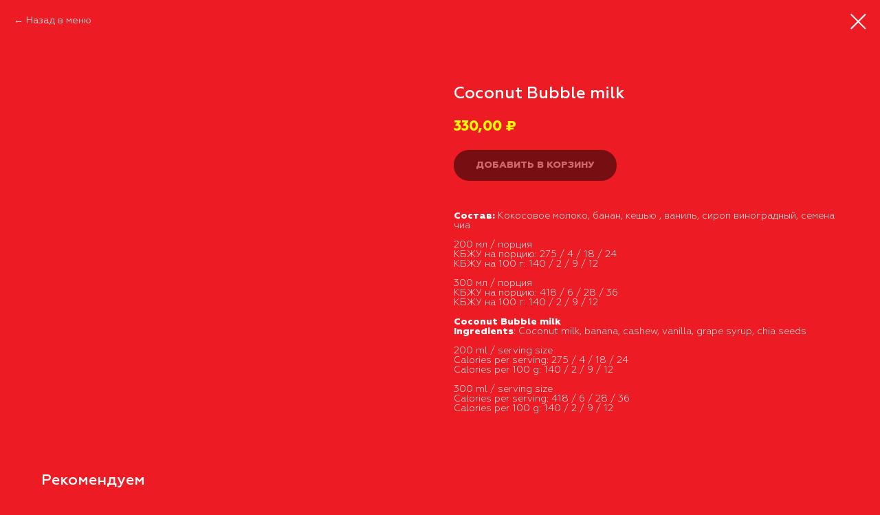

--- FILE ---
content_type: text/html; charset=UTF-8
request_url: https://goodfoodbowl.ru/tproduct/451626867-962492654601-coconut-bubble-milk
body_size: 35592
content:
<!DOCTYPE html> <html> <head> <meta charset="utf-8" /> <meta http-equiv="Content-Type" content="text/html; charset=utf-8" /> <meta name="viewport" content="width=device-width, initial-scale=1.0" /> <!--metatextblock-->
<title>Coconut Bubble milk</title>
<meta name="description" content="Coconut Bubble milk">
<meta name="keywords" content="">
<meta property="og:title" content="Coconut Bubble milk" />
<meta property="og:description" content="Coconut Bubble milk" />
<meta property="og:type" content="website" />
<meta property="og:url" content="https://goodfoodbowl.ru/tproduct/451626867-962492654601-coconut-bubble-milk" />
<meta property="og:image" content="https://static.tildacdn.com/tild3833-3437-4330-b736-613266663363/photo.png" />
<link rel="canonical" href="https://goodfoodbowl.ru/tproduct/451626867-962492654601-coconut-bubble-milk" />
<!--/metatextblock--> <meta name="format-detection" content="telephone=no" /> <meta http-equiv="x-dns-prefetch-control" content="on"> <link rel="dns-prefetch" href="https://ws.tildacdn.com"> <link rel="dns-prefetch" href="https://static.tildacdn.com"> <link rel="shortcut icon" href="https://static.tildacdn.com/tild6566-6562-4235-b762-323634643533/Logo.ico" type="image/x-icon" /> <link rel="apple-touch-icon" href="https://static.tildacdn.com/tild3736-3066-4237-a639-303638333332/Frame_4_1.png"> <link rel="apple-touch-icon" sizes="76x76" href="https://static.tildacdn.com/tild3736-3066-4237-a639-303638333332/Frame_4_1.png"> <link rel="apple-touch-icon" sizes="152x152" href="https://static.tildacdn.com/tild3736-3066-4237-a639-303638333332/Frame_4_1.png"> <link rel="apple-touch-startup-image" href="https://static.tildacdn.com/tild3736-3066-4237-a639-303638333332/Frame_4_1.png"> <meta name="msapplication-TileColor" content="#000000"> <meta name="msapplication-TileImage" content="https://static.tildacdn.com/tild3066-3234-4035-a330-386632376563/Frame_3_1.png"> <!-- Assets --> <script src="https://neo.tildacdn.com/js/tilda-fallback-1.0.min.js" async charset="utf-8"></script> <link rel="stylesheet" href="https://static.tildacdn.com/css/tilda-grid-3.0.min.css" type="text/css" media="all" onerror="this.loaderr='y';"/> <link rel="stylesheet" href="https://static.tildacdn.com/ws/project1960581/tilda-blocks-page20654056.min.css?t=1761742407" type="text/css" media="all" onerror="this.loaderr='y';" /><link rel="stylesheet" href="https://static.tildacdn.com/ws/project1960581/tilda-blocks-page20653845.min.css?t=1761742392" type="text/css" media="all" onerror="this.loaderr='y';" /> <link rel="stylesheet" href="https://static.tildacdn.com/css/tilda-animation-2.0.min.css" type="text/css" media="all" onerror="this.loaderr='y';" /> <link rel="stylesheet" href="https://static.tildacdn.com/css/tilda-popup-1.1.min.css" type="text/css" media="print" onload="this.media='all';" onerror="this.loaderr='y';" /> <noscript><link rel="stylesheet" href="https://static.tildacdn.com/css/tilda-popup-1.1.min.css" type="text/css" media="all" /></noscript> <link rel="stylesheet" href="https://static.tildacdn.com/css/tilda-slds-1.4.min.css" type="text/css" media="print" onload="this.media='all';" onerror="this.loaderr='y';" /> <noscript><link rel="stylesheet" href="https://static.tildacdn.com/css/tilda-slds-1.4.min.css" type="text/css" media="all" /></noscript> <link rel="stylesheet" href="https://static.tildacdn.com/css/tilda-catalog-1.1.min.css" type="text/css" media="print" onload="this.media='all';" onerror="this.loaderr='y';" /> <noscript><link rel="stylesheet" href="https://static.tildacdn.com/css/tilda-catalog-1.1.min.css" type="text/css" media="all" /></noscript> <link rel="stylesheet" href="https://static.tildacdn.com/css/tilda-forms-1.0.min.css" type="text/css" media="all" onerror="this.loaderr='y';" /> <link rel="stylesheet" href="https://static.tildacdn.com/css/tilda-menu-widgeticons-1.0.min.css" type="text/css" media="all" onerror="this.loaderr='y';" /> <link rel="stylesheet" href="https://static.tildacdn.com/css/tilda-cart-1.0.min.css" type="text/css" media="all" onerror="this.loaderr='y';" /> <link rel="stylesheet" href="https://static.tildacdn.com/css/tilda-delivery-1.0.min.css" type="text/css" media="print" onload="this.media='all';" onerror="this.loaderr='y';" /> <noscript><link rel="stylesheet" href="https://static.tildacdn.com/css/tilda-delivery-1.0.min.css" type="text/css" media="all" /></noscript> <link rel="stylesheet" href="https://static.tildacdn.com/css/tilda-zoom-2.0.min.css" type="text/css" media="print" onload="this.media='all';" onerror="this.loaderr='y';" /> <noscript><link rel="stylesheet" href="https://static.tildacdn.com/css/tilda-zoom-2.0.min.css" type="text/css" media="all" /></noscript> <script nomodule src="https://static.tildacdn.com/js/tilda-polyfill-1.0.min.js" charset="utf-8"></script> <script type="text/javascript">function t_onReady(func) {if(document.readyState!='loading') {func();} else {document.addEventListener('DOMContentLoaded',func);}}
function t_onFuncLoad(funcName,okFunc,time) {if(typeof window[funcName]==='function') {okFunc();} else {setTimeout(function() {t_onFuncLoad(funcName,okFunc,time);},(time||100));}}function t_throttle(fn,threshhold,scope) {return function() {fn.apply(scope||this,arguments);};}function t396_initialScale(t){var e=document.getElementById("rec"+t);if(e){var i=e.querySelector(".t396__artboard");if(i){window.tn_scale_initial_window_width||(window.tn_scale_initial_window_width=document.documentElement.clientWidth);var a=window.tn_scale_initial_window_width,r=[],n,l=i.getAttribute("data-artboard-screens");if(l){l=l.split(",");for(var o=0;o<l.length;o++)r[o]=parseInt(l[o],10)}else r=[320,480,640,960,1200];for(var o=0;o<r.length;o++){var d=r[o];a>=d&&(n=d)}var _="edit"===window.allrecords.getAttribute("data-tilda-mode"),c="center"===t396_getFieldValue(i,"valign",n,r),s="grid"===t396_getFieldValue(i,"upscale",n,r),w=t396_getFieldValue(i,"height_vh",n,r),g=t396_getFieldValue(i,"height",n,r),u=!!window.opr&&!!window.opr.addons||!!window.opera||-1!==navigator.userAgent.indexOf(" OPR/");if(!_&&c&&!s&&!w&&g&&!u){var h=parseFloat((a/n).toFixed(3)),f=[i,i.querySelector(".t396__carrier"),i.querySelector(".t396__filter")],v=Math.floor(parseInt(g,10)*h)+"px",p;i.style.setProperty("--initial-scale-height",v);for(var o=0;o<f.length;o++)f[o].style.setProperty("height","var(--initial-scale-height)");t396_scaleInitial__getElementsToScale(i).forEach((function(t){t.style.zoom=h}))}}}}function t396_scaleInitial__getElementsToScale(t){return t?Array.prototype.slice.call(t.children).filter((function(t){return t&&(t.classList.contains("t396__elem")||t.classList.contains("t396__group"))})):[]}function t396_getFieldValue(t,e,i,a){var r,n=a[a.length-1];if(!(r=i===n?t.getAttribute("data-artboard-"+e):t.getAttribute("data-artboard-"+e+"-res-"+i)))for(var l=0;l<a.length;l++){var o=a[l];if(!(o<=i)&&(r=o===n?t.getAttribute("data-artboard-"+e):t.getAttribute("data-artboard-"+e+"-res-"+o)))break}return r}window.TN_SCALE_INITIAL_VER="1.0",window.tn_scale_initial_window_width=null;</script> <script src="https://static.tildacdn.com/js/jquery-1.10.2.min.js" charset="utf-8" onerror="this.loaderr='y';"></script> <script src="https://static.tildacdn.com/js/tilda-scripts-3.0.min.js" charset="utf-8" defer onerror="this.loaderr='y';"></script> <script src="https://static.tildacdn.com/ws/project1960581/tilda-blocks-page20654056.min.js?t=1761742407" onerror="this.loaderr='y';"></script><script src="https://static.tildacdn.com/ws/project1960581/tilda-blocks-page20653845.min.js?t=1761742392" charset="utf-8" onerror="this.loaderr='y';"></script> <script src="https://static.tildacdn.com/js/tilda-lazyload-1.0.min.js" charset="utf-8" async onerror="this.loaderr='y';"></script> <script src="https://static.tildacdn.com/js/tilda-animation-2.0.min.js" charset="utf-8" async onerror="this.loaderr='y';"></script> <script src="https://static.tildacdn.com/js/tilda-popup-1.0.min.js" charset="utf-8" async onerror="this.loaderr='y';"></script> <script src="https://static.tildacdn.com/js/tilda-zero-1.1.min.js" charset="utf-8" async onerror="this.loaderr='y';"></script> <script src="https://static.tildacdn.com/js/hammer.min.js" charset="utf-8" async onerror="this.loaderr='y';"></script> <script src="https://static.tildacdn.com/js/tilda-slds-1.4.min.js" charset="utf-8" async onerror="this.loaderr='y';"></script> <script src="https://static.tildacdn.com/js/tilda-products-1.0.min.js" charset="utf-8" async onerror="this.loaderr='y';"></script> <script src="https://static.tildacdn.com/js/tilda-catalog-1.1.min.js" charset="utf-8" async onerror="this.loaderr='y';"></script> <script src="https://static.tildacdn.com/js/tilda-menu-1.0.min.js" charset="utf-8" async onerror="this.loaderr='y';"></script> <script src="https://static.tildacdn.com/js/tilda-menu-widgeticons-1.0.min.js" charset="utf-8" async onerror="this.loaderr='y';"></script> <script src="https://static.tildacdn.com/js/tilda-forms-1.0.min.js" charset="utf-8" async onerror="this.loaderr='y';"></script> <script src="https://static.tildacdn.com/js/tilda-cart-1.1.min.js" charset="utf-8" async onerror="this.loaderr='y';"></script> <script src="https://static.tildacdn.com/js/tilda-widget-positions-1.0.min.js" charset="utf-8" async onerror="this.loaderr='y';"></script> <script src="https://static.tildacdn.com/js/tilda-delivery-1.0.min.js" charset="utf-8" async onerror="this.loaderr='y';"></script> <script src="https://static.tildacdn.com/js/tilda-animation-sbs-1.0.min.js" charset="utf-8" async onerror="this.loaderr='y';"></script> <script src="https://static.tildacdn.com/js/tilda-zoom-2.0.min.js" charset="utf-8" async onerror="this.loaderr='y';"></script> <script src="https://static.tildacdn.com/js/tilda-zero-scale-1.0.min.js" charset="utf-8" async onerror="this.loaderr='y';"></script> <script src="https://static.tildacdn.com/js/tilda-skiplink-1.0.min.js" charset="utf-8" async onerror="this.loaderr='y';"></script> <script src="https://static.tildacdn.com/js/tilda-events-1.0.min.js" charset="utf-8" async onerror="this.loaderr='y';"></script> <script type="text/javascript">window.dataLayer=window.dataLayer||[];</script> <script type="text/javascript">(function() {if((/bot|google|yandex|baidu|bing|msn|duckduckbot|teoma|slurp|crawler|spider|robot|crawling|facebook/i.test(navigator.userAgent))===false&&typeof(sessionStorage)!='undefined'&&sessionStorage.getItem('visited')!=='y'&&document.visibilityState){var style=document.createElement('style');style.type='text/css';style.innerHTML='@media screen and (min-width: 980px) {.t-records {opacity: 0;}.t-records_animated {-webkit-transition: opacity ease-in-out .2s;-moz-transition: opacity ease-in-out .2s;-o-transition: opacity ease-in-out .2s;transition: opacity ease-in-out .2s;}.t-records.t-records_visible {opacity: 1;}}';document.getElementsByTagName('head')[0].appendChild(style);function t_setvisRecs(){var alr=document.querySelectorAll('.t-records');Array.prototype.forEach.call(alr,function(el) {el.classList.add("t-records_animated");});setTimeout(function() {Array.prototype.forEach.call(alr,function(el) {el.classList.add("t-records_visible");});sessionStorage.setItem("visited","y");},400);}
document.addEventListener('DOMContentLoaded',t_setvisRecs);}})();</script></head> <body class="t-body" style="margin:0;"> <!--allrecords--> <div id="allrecords" class="t-records" data-product-page="y" data-hook="blocks-collection-content-node" data-tilda-project-id="1960581" data-tilda-page-id="20653845" data-tilda-formskey="b6022335c15a72cf9ae2d0a140006fa3" data-tilda-lazy="yes" data-tilda-root-zone="com" data-tilda-project-country="RU">
<!-- PRODUCT START -->

                





<div id="rec451626867" class="r t-rec" style="background-color:#ed1c24;" data-bg-color="#ed1c24">
    <div class="t-store t-store__prod-snippet__container">

        
                <div class="t-store__prod-popup__close-txt-wr" style="position:absolute;">
            <a href="https://goodfoodbowl.ru" class="js-store-close-text t-store__prod-popup__close-txt t-descr t-descr_xxs" style="color:#ffffff;">
                Назад в меню
            </a>
        </div>
        
        <a href="https://goodfoodbowl.ru" class="t-popup__close" style="position:absolute; background-color:#ed1c24">
            <div class="t-popup__close-wrapper">
                <svg class="t-popup__close-icon t-popup__close-icon_arrow" width="26px" height="26px" viewBox="0 0 26 26" version="1.1" xmlns="http://www.w3.org/2000/svg" xmlns:xlink="http://www.w3.org/1999/xlink"><path d="M10.4142136,5 L11.8284271,6.41421356 L5.829,12.414 L23.4142136,12.4142136 L23.4142136,14.4142136 L5.829,14.414 L11.8284271,20.4142136 L10.4142136,21.8284271 L2,13.4142136 L10.4142136,5 Z" fill="#ffffff"></path></svg>
                <svg class="t-popup__close-icon t-popup__close-icon_cross" width="23px" height="23px" viewBox="0 0 23 23" version="1.1" xmlns="http://www.w3.org/2000/svg" xmlns:xlink="http://www.w3.org/1999/xlink"><g stroke="none" stroke-width="1" fill="#ffffff" fill-rule="evenodd"><rect transform="translate(11.313708, 11.313708) rotate(-45.000000) translate(-11.313708, -11.313708) " x="10.3137085" y="-3.6862915" width="2" height="30"></rect><rect transform="translate(11.313708, 11.313708) rotate(-315.000000) translate(-11.313708, -11.313708) " x="10.3137085" y="-3.6862915" width="2" height="30"></rect></g></svg>
            </div>
        </a>
        
        <div class="js-store-product js-product t-store__product-snippet" data-product-lid="962492654601" data-product-uid="962492654601" itemscope itemtype="http://schema.org/Product">
            <meta itemprop="productID" content="962492654601" />

            <div class="t-container">
                <div>
                    <meta itemprop="image" content="https://static.tildacdn.com/tild3833-3437-4330-b736-613266663363/photo.png" />
                    <div class="t-store__prod-popup__slider js-store-prod-slider t-store__prod-popup__col-left t-col t-col_6" data-hover-zoom="yes">
                        <div class="js-product-img" style="width:100%;padding-bottom:75%;background-size:cover;opacity:0;">
                        </div>
                    </div>
                    <div class="t-store__prod-popup__info t-align_left t-store__prod-popup__col-right t-col t-col_6">

                        <div class="t-store__prod-popup__title-wrapper">
                            <h1 class="js-store-prod-name js-product-name t-store__prod-popup__name t-name t-name_xl" itemprop="name" style="color:#ffffff;font-weight:500;">Coconut Bubble milk</h1>
                            <div class="t-store__prod-popup__brand t-descr t-descr_xxs" >
                                                            </div>
                            <div class="t-store__prod-popup__sku t-descr t-descr_xxs">
                                <span class="js-store-prod-sku js-product-sku" translate="no" >
                                    
                                </span>
                            </div>
                        </div>

                                                                        <div itemprop="offers" itemscope itemtype="http://schema.org/AggregateOffer" style="display:none;">
                            <meta itemprop="lowPrice" content="330.00" />
                            <meta itemprop="highPrice" content="490.00" />
                            <meta itemprop="priceCurrency" content="RUB" />
                                                        <link itemprop="availability" href="http://schema.org/InStock">
                                                                                    <div itemprop="offers" itemscope itemtype="http://schema.org/Offer" style="display:none;">
                                <meta itemprop="serialNumber" content="487539262561" />
                                                                <meta itemprop="sku" content="04684" />
                                                                <meta itemprop="price" content="330.00" />
                                <meta itemprop="priceCurrency" content="RUB" />
                                                                <link itemprop="availability" href="http://schema.org/InStock">
                                                            </div>
                                                        <div itemprop="offers" itemscope itemtype="http://schema.org/Offer" style="display:none;">
                                <meta itemprop="serialNumber" content="110724481011" />
                                                                <meta itemprop="sku" content="04685" />
                                                                <meta itemprop="price" content="490.00" />
                                <meta itemprop="priceCurrency" content="RUB" />
                                                                <link itemprop="availability" href="http://schema.org/InStock">
                                                            </div>
                                                    </div>
                        
                                                
                        <div class="js-store-price-wrapper t-store__prod-popup__price-wrapper">
                            <div class="js-store-prod-price t-store__prod-popup__price t-store__prod-popup__price-item t-name t-name_md" style="color:#fff705;font-weight:700;">
                                                                <div class="js-product-price js-store-prod-price-val t-store__prod-popup__price-value" data-product-price-def="330.0000" data-product-price-def-str="330,00">330,00</div><div class="t-store__prod-popup__price-currency" translate="no">₽</div>
                                                            </div>
                            <div class="js-store-prod-price-old t-store__prod-popup__price_old t-store__prod-popup__price-item t-name t-name_md" style="color:#a11010;font-weight:700;display:none;">
                                                                <div class="js-store-prod-price-old-val t-store__prod-popup__price-value"></div><div class="t-store__prod-popup__price-currency" translate="no">₽</div>
                                                            </div>
                        </div>

                        <div class="js-product-controls-wrapper">
                        </div>

                        <div class="t-store__prod-popup__links-wrapper">
                                                    </div>

                                                <div class="t-store__prod-popup__btn-wrapper"   tt="ДОБАВИТЬ В КОРЗИНУ">
                                                        <a href="#order" class="t-store__prod-popup__btn t-store__prod-popup__btn_disabled t-btn t-btn_sm" style="color:#ffffff;background-color:#000000;border-radius:30px;-moz-border-radius:30px;-webkit-border-radius:30px;">
                                <table style="width:100%; height:100%;">
                                    <tbody>
                                        <tr>
                                            <td class="js-store-prod-popup-buy-btn-txt">ДОБАВИТЬ В КОРЗИНУ</td>
                                        </tr>
                                    </tbody>
                                </table>
                            </a>
                                                    </div>
                        
                        <div class="js-store-prod-text t-store__prod-popup__text t-descr t-descr_xxs" style="color:#ffffff;line-height:1;">
                                                    <div class="js-store-prod-all-text" itemprop="description">
                                <br /><strong>Состав:</strong> Кокосовое молоко, банан, кешью , ваниль, сироп виноградный, cемена чиа<br /><br />200 мл / порция<br />КБЖУ на порцию: 275 / 4 / 18 / 24<br />КБЖУ на 100 г: 140 / 2 / 9 / 12<br /><br />300 мл / порция<br />КБЖУ на порцию: 418 / 6 / 28 / 36<br />КБЖУ на 100 г: 140 / 2 / 9 / 12<br /><br /><strong>Coconut Bubble milk</strong><br /><strong>Ingredients</strong>: Coconut milk, banana, cashew, vanilla, grape syrup, chia seeds<br /><br />200 ml / serving size<br />Calories per serving: 275 / 4 / 18 / 24<br />Calories per 100 g: 140 / 2 / 9 / 12<br /><br />300 ml / serving size<br />Calories per serving: 418 / 6 / 28 / 36<br />Calories per 100 g: 140 / 2 / 9 / 12<br /><br />                            </div>
                                                                            <div class="js-store-prod-all-charcs">
                                                                                                                                                                        </div>
                                                </div>

                    </div>
                </div>

                            </div>
        </div>
                <div class="t-store__relevants__container">
            <div class="t-container">
                <div class="t-col">
                    <div class="t-store__relevants__title t-uptitle t-uptitle_xxl" style="color:#ffffff;font-weight:500;">Рекомендуем</div>
                    <div class="t-store__relevants-grid-cont js-store-relevants-grid-cont js-store-grid-cont t-store__valign-buttons t-store__grid-cont_mobile-one-row"></div>
                </div>
            </div>
        </div>
                <div class="js-store-error-msg t-store__error-msg-cont"></div>
        <div itemscope itemtype="http://schema.org/ImageGallery" style="display:none;">
                                                </div>

    </div>

                        
                        
    
    <style>
        /* body bg color */
        
        .t-body {
            background-color:#ed1c24;
        }
        

        /* body bg color end */
        /* Slider stiles */
        .t-slds__bullet_active .t-slds__bullet_body {
            background-color: #222 !important;
        }

        .t-slds__bullet:hover .t-slds__bullet_body {
            background-color: #222 !important;
        }
        /* Slider stiles end */
    </style>
    

            
        
    <style>
        

        

        
    </style>
    
    
        
    <style>
        
    </style>
    
    
        
    <style>
        
    </style>
    
    
        
        <style>
    
                                    
        </style>
    
    
    <div class="js-store-tpl-slider-arrows" style="display: none;">
                


<div class="t-slds__arrow_wrapper t-slds__arrow_wrapper-left" data-slide-direction="left">
  <div class="t-slds__arrow t-slds__arrow-left t-slds__arrow-withbg" style="width: 30px; height: 30px;background-color: rgba(255,255,255,1);">
    <div class="t-slds__arrow_body t-slds__arrow_body-left" style="width: 7px;">
      <svg style="display: block" viewBox="0 0 7.3 13" xmlns="http://www.w3.org/2000/svg" xmlns:xlink="http://www.w3.org/1999/xlink">
                <desc>Left</desc>
        <polyline
        fill="none"
        stroke="#ffffff"
        stroke-linejoin="butt"
        stroke-linecap="butt"
        stroke-width="1"
        points="0.5,0.5 6.5,6.5 0.5,12.5"
        />
      </svg>
    </div>
  </div>
</div>
<div class="t-slds__arrow_wrapper t-slds__arrow_wrapper-right" data-slide-direction="right">
  <div class="t-slds__arrow t-slds__arrow-right t-slds__arrow-withbg" style="width: 30px; height: 30px;background-color: rgba(255,255,255,1);">
    <div class="t-slds__arrow_body t-slds__arrow_body-right" style="width: 7px;">
      <svg style="display: block" viewBox="0 0 7.3 13" xmlns="http://www.w3.org/2000/svg" xmlns:xlink="http://www.w3.org/1999/xlink">
        <desc>Right</desc>
        <polyline
        fill="none"
        stroke="#ffffff"
        stroke-linejoin="butt"
        stroke-linecap="butt"
        stroke-width="1"
        points="0.5,0.5 6.5,6.5 0.5,12.5"
        />
      </svg>
    </div>
  </div>
</div>    </div>

    
    <script>
        t_onReady(function() {
            var tildacopyEl = document.getElementById('tildacopy');
            if (tildacopyEl) tildacopyEl.style.display = 'none';

            var recid = '451626867';
            var options = {};
            var product = {"uid":962492654601,"rootpartid":5838286,"title":"Coconut Bubble milk","descr":"Coconut Bubble milk","text":"<br \/><strong>Состав:<\/strong> Кокосовое молоко, банан, кешью , ваниль, сироп виноградный, cемена чиа<br \/><br \/>200 мл \/ порция<br \/>КБЖУ на порцию: 275 \/ 4 \/ 18 \/ 24<br \/>КБЖУ на 100 г: 140 \/ 2 \/ 9 \/ 12<br \/><br \/>300 мл \/ порция<br \/>КБЖУ на порцию: 418 \/ 6 \/ 28 \/ 36<br \/>КБЖУ на 100 г: 140 \/ 2 \/ 9 \/ 12<br \/><br \/><strong>Coconut Bubble milk<\/strong><br \/><strong>Ingredients<\/strong>: Coconut milk, banana, cashew, vanilla, grape syrup, chia seeds<br \/><br \/>200 ml \/ serving size<br \/>Calories per serving: 275 \/ 4 \/ 18 \/ 24<br \/>Calories per 100 g: 140 \/ 2 \/ 9 \/ 12<br \/><br \/>300 ml \/ serving size<br \/>Calories per serving: 418 \/ 6 \/ 28 \/ 36<br \/>Calories per 100 g: 140 \/ 2 \/ 9 \/ 12<br \/><br \/>","price":"330.0000","gallery":[{"img":"https:\/\/static.tildacdn.com\/tild3833-3437-4330-b736-613266663363\/photo.png"}],"sort":1064290,"portion":0,"newsort":0,"json_options":"[{\"title\":\"Объём\",\"params\":{\"view\":\"select\",\"hasColor\":false,\"linkImage\":false},\"values\":[\"04686:200 мл\",\"04686:300 мл\"]}]","json_chars":"null","externalid":"siI0NtMDp6GCgb3CMRCC","pack_label":"lwh","pack_x":0,"pack_y":0,"pack_z":0,"pack_m":0,"serverid":"master","servertime":"1762002535.9575","parentuid":"","editions":[{"uid":487539262561,"externalid":"MfXinmiDO2zuMCHFKEPk","sku":"04684","price":"330.00","priceold":"","quantity":"","img":"","Объём":"04686:200 мл"},{"uid":110724481011,"externalid":"xubhFiaLpDeFmv5ttEXy","sku":"04685","price":"490.00","priceold":"","quantity":"","img":"","Объём":"04686:300 мл"}],"characteristics":[],"properties":[],"partuids":[843234325841,733671321471],"url":"https:\/\/goodfoodbowl.ru\/tproduct\/451626867-962492654601-coconut-bubble-milk"};

            // draw slider or show image for SEO
            if (window.isSearchBot) {
                var imgEl = document.querySelector('.js-product-img');
                if (imgEl) imgEl.style.opacity = '1';
            } else {
                
                var prodcard_optsObj = {
    hasWrap: false,
    txtPad: '',
    bgColor: '',
    borderRadius: '',
    shadowSize: '0px',
    shadowOpacity: '',
    shadowSizeHover: '',
    shadowOpacityHover: '',
    shadowShiftyHover: '',
    btnTitle1: '',
    btnLink1: 'popup',
    btnTitle2: '',
    btnLink2: 'popup',
    showOpts: false};

var price_optsObj = {
    color: '#fff705',
    colorOld: '#a11010',
    fontSize: '22px',
    fontWeight: '700'
};

var popup_optsObj = {
    columns: '6',
    columns2: '6',
    isVertical: '',
    align: 'left',
    btnTitle: 'ДОБАВИТЬ В КОРЗИНУ',
    closeText: 'Назад в меню',
    iconColor: '#ffffff',
    containerBgColor: '#ed1c24',
    overlayBgColorRgba: 'rgba(237,28,36,1)',
    popupStat: '',
    popupContainer: '',
    fixedButton: false,
    mobileGalleryStyle: ''
};

var slider_optsObj = {
    anim_speed: '',
    arrowColor: '#ffffff',
    videoPlayerIconColor: '',
    cycle: '',
    controls: 'arrowsthumbs',
    bgcolor: '#ebebeb'
};

var slider_dotsOptsObj = {
    size: '',
    bgcolor: '',
    bordersize: '',
    bgcoloractive: ''
};

var slider_slidesOptsObj = {
    zoomable: false,
    bgsize: 'cover',
    ratio: '1'
};

var typography_optsObj = {
    descrColor: '#ffffff',
    titleColor: '#ffffff'
};

var default_sortObj = {
    in_stock: false};

var btn1_style = 'border-radius:30px;-moz-border-radius:30px;-webkit-border-radius:30px;color:#ffffff;background-color:#000000;';
var btn2_style = 'border-radius:30px;-moz-border-radius:30px;-webkit-border-radius:30px;color:#ffffff;';

var options_catalog = {
    btn1_style: btn1_style,
    btn2_style: btn2_style,
    storepart: '843234325841',
    prodCard: prodcard_optsObj,
    popup_opts: popup_optsObj,
    defaultSort: default_sortObj,
    slider_opts: slider_optsObj,
    slider_dotsOpts: slider_dotsOptsObj,
    slider_slidesOpts: slider_slidesOptsObj,
    typo: typography_optsObj,
    price: price_optsObj,
    blocksInRow: '3',
    imageHover: true,
    imageHeight: '400px',
    imageRatioClass: 't-store__card__imgwrapper_1-1',
    align: 'center',
    vindent: '10px',
    isHorizOnMob:false,
    itemsAnim: '',
    hasOriginalAspectRatio: false,
    markColor: '#000000',
    markBgColor: '#11ff00',
    currencySide: 'r',
    currencyTxt: '₽',
    currencySeparator: ',',
    currencyDecimal: '',
    btnSize: '',
    verticalAlignButtons: false,
    hideFilters: false,
    titleRelevants: 'Рекомендуем',
    showRelevants: '905971045301',
    relevants_slider: false,
    relevants_quantity: '4',
    isFlexCols: true,
    isPublishedPage: true,
    previewmode: true,
    colClass: 't-col t-col_3',
    ratio: '1_1',
    sliderthumbsside: '',
    showStoreBtnQuantity: '',
    tabs: '',
    galleryStyle: '',
    title_typo: '',
    descr_typo: '',
    price_typo: '',
    price_old_typo: '',
    menu_typo: '',
    options_typo: '',
    sku_typo: '',
    characteristics_typo: '',
    button_styles: '',
    button2_styles: '',
    buttonicon: '',
    buttoniconhover: '',
};                
                // emulate, get options_catalog from file store_catalog_fields
                options = options_catalog;
                options.typo.title = "color:#ffffff;font-weight:500;" || '';
                options.typo.descr = "color:#ffffff;line-height:1;" || '';

                try {
                    if (options.showRelevants) {
                        var itemsCount = '4';
                        var relevantsMethod;
                        switch (options.showRelevants) {
                            case 'cc':
                                relevantsMethod = 'current_category';
                                break;
                            case 'all':
                                relevantsMethod = 'all_categories';
                                break;
                            default:
                                relevantsMethod = 'category_' + options.showRelevants;
                                break;
                        }

                        t_onFuncLoad('t_store_loadProducts', function() {
                            t_store_loadProducts(
                                'relevants',
                                recid,
                                options,
                                false,
                                {
                                    currentProductUid: '962492654601',
                                    relevantsQuantity: itemsCount,
                                    relevantsMethod: relevantsMethod,
                                    relevantsSort: 'random'
                                }
                            );
                        });
                    }
                } catch (e) {
                    console.log('Error in relevants: ' + e);
                }
            }

            
                            options.popup_opts.btnTitle = 'ДОБАВИТЬ В КОРЗИНУ';
                        

            window.tStoreOptionsList = [{"title":"Размер порции","params":{"view":"radio","hasColor":false,"linkImage":false},"values":[{"id":18987058,"value":"04270:Standart"},{"id":18987061,"value":"04270:Super"},{"id":18986929,"value":"04271:Standart"},{"id":18986932,"value":"04271:Super"},{"id":18986935,"value":"04272:Standart"},{"id":18986938,"value":"04272:Super"},{"id":23842662,"value":"04273:Standart"},{"id":23842666,"value":"04273:Super"},{"id":18987100,"value":"04274:Standart"},{"id":18987103,"value":"04274:Super"},{"id":18986911,"value":"04275:Standart"},{"id":18986914,"value":"04275:Super"},{"id":18986509,"value":"04475:Mini"},{"id":18986506,"value":"04475:Standart"},{"id":18986512,"value":"04475:Super"},{"id":18986617,"value":"04485:Mini"},{"id":18986614,"value":"04485:Standart"},{"id":18986620,"value":"04485:Super"},{"id":18986674,"value":"04495:Mini"},{"id":18986671,"value":"04495:Standart"},{"id":18986677,"value":"04495:Super"},{"id":18986482,"value":"04505:Mini"},{"id":18986479,"value":"04505:Standart"},{"id":18986485,"value":"04505:Super"},{"id":18986797,"value":"04515:Mini"},{"id":18986794,"value":"04515:Standart"},{"id":18986800,"value":"04515:Super"},{"id":18986746,"value":"04519:Mini"},{"id":18986743,"value":"04519:Standart"},{"id":18986749,"value":"04519:Super"},{"id":18988315,"value":"04523:Mini"},{"id":18988312,"value":"04523:Standart"},{"id":18988318,"value":"04523:Super"},{"id":18988231,"value":"04527:Mini"},{"id":18988228,"value":"04527:Standart"},{"id":18988234,"value":"04527:Super"},{"id":18988258,"value":"04531:Mini"},{"id":18988255,"value":"04531:Standart"},{"id":18988261,"value":"04531:Super"},{"id":18988201,"value":"04535:Mini"},{"id":18988198,"value":"04535:Standart"},{"id":18988204,"value":"04535:Super"},{"id":18988210,"value":"04539:Mini"},{"id":18988207,"value":"04539:Standart"},{"id":18988213,"value":"04539:Super"},{"id":18988222,"value":"04543:Mini"},{"id":18988219,"value":"04543:Standart"},{"id":18988225,"value":"04543:Super"},{"id":18940459,"value":"04544:Mini"},{"id":18940456,"value":"04545:Standart"},{"id":18940462,"value":"04546:Super"},{"id":18988408,"value":"04547:Mini"},{"id":18988405,"value":"04547:Standart"},{"id":18988411,"value":"04547:Super"},{"id":18988192,"value":"04551:Mini"},{"id":18988189,"value":"04551:Standart"},{"id":18988195,"value":"04551:Super"},{"id":18988441,"value":"04554:Mini"},{"id":18988438,"value":"04554:Standart"},{"id":23609114,"value":"04560:Mini"},{"id":23609110,"value":"04560:Standart"},{"id":18988417,"value":"04563:Mini"},{"id":18988414,"value":"04563:Standart"},{"id":18988456,"value":"04566:Mini"},{"id":18988453,"value":"04566:Standart"},{"id":18988432,"value":"04569:Mini"},{"id":18988429,"value":"04569:Standart"},{"id":18987184,"value":"04573:Mini"},{"id":18987181,"value":"04573:Standart"},{"id":18987187,"value":"04573:Super"},{"id":18987229,"value":"04577:Mini"},{"id":18987226,"value":"04577:Standart"},{"id":18987232,"value":"04577:Super"},{"id":18987442,"value":"04610:Mini"},{"id":18987439,"value":"04610:Standart"},{"id":18987445,"value":"04610:Super"},{"id":18987526,"value":"04624:Mini"},{"id":18987523,"value":"04624:Standart"},{"id":18987529,"value":"04624:Super"},{"id":18987403,"value":"04637:Mini"},{"id":18987400,"value":"04637:Standart"},{"id":18987406,"value":"04637:Super"},{"id":18987373,"value":"04650:Mini"},{"id":18987370,"value":"04650:Standart"},{"id":18987376,"value":"04650:Super"},{"id":18987556,"value":"04663:Mini"},{"id":18987553,"value":"04663:Standart"},{"id":18987559,"value":"04663:Super"},{"id":18987586,"value":"04676:Mini"},{"id":18987583,"value":"04676:Standart"},{"id":18987589,"value":"04676:Super"},{"id":23863082,"value":"04680:Mini"},{"id":23863078,"value":"04680:Standart"},{"id":23863086,"value":"04680:Super"},{"id":23842698,"value":"06161:Standart"},{"id":23842702,"value":"06161:Super"},{"id":23842706,"value":"06162:Standart"},{"id":23842710,"value":"06162:Super"},{"id":23842690,"value":"06573:Mini"},{"id":23842686,"value":"06573:Standart"},{"id":23842694,"value":"06573:Super"},{"id":23908010,"value":"08398:Mini"},{"id":23908006,"value":"08398:Standart"},{"id":23908014,"value":"08398:Super"},{"id":23835150,"value":"08508:Mini"},{"id":23835154,"value":"08508:Standart"},{"id":23835158,"value":"08508:Super"},{"id":23835170,"value":"08509:Mini"},{"id":23835166,"value":"08509:Standart"},{"id":23835174,"value":"08509:Super"},{"id":27539750,"value":"09522:200 гр"},{"id":27539754,"value":"09522:300 гр"},{"id":27539758,"value":"09522:400 гр"},{"id":27539722,"value":"09523:200 гр"},{"id":27539726,"value":"09523:300 гр"},{"id":27539730,"value":"09523:400 гр"}]},{"title":"Объём","params":{"view":"select","hasColor":false,"linkImage":false},"values":[{"id":19607659,"value":"04683:200 мл"},{"id":19607662,"value":"04683:300 мл"},{"id":19607677,"value":"04686:200 мл"},{"id":19607680,"value":"04686:300 мл"},{"id":19607665,"value":"04689:200 мл"},{"id":19607668,"value":"04689:300 мл"},{"id":19607653,"value":"04692:200 мл"},{"id":19607656,"value":"04692:300 мл"},{"id":19607647,"value":"04695:200 мл"},{"id":19607650,"value":"04695:300 мл"},{"id":23999506,"value":"04698:200 мл"},{"id":23999510,"value":"04698:300 мл"},{"id":19607590,"value":"04701:200 мл"},{"id":19607593,"value":"04701:300 мл"},{"id":19607578,"value":"04704:200 мл"},{"id":19607581,"value":"04704:300 мл"},{"id":19607584,"value":"04709:200 мл"},{"id":19607587,"value":"04709:300 мл"},{"id":19607488,"value":"04712:200 мл"},{"id":19607491,"value":"04712:300 мл"},{"id":19607566,"value":"04713:200 мл"},{"id":19607569,"value":"04713:300 мл"},{"id":19607560,"value":"04716:200 мл"},{"id":19607563,"value":"04716:300 мл"},{"id":19607608,"value":"04719:200 мл"},{"id":19607611,"value":"04719:300 мл"},{"id":19607602,"value":"04722:200 мл мл"},{"id":19607605,"value":"04722:300 мл мл"},{"id":19607614,"value":"04725:200 мл"},{"id":19607617,"value":"04725:300 мл"},{"id":31622402,"value":"04729:200 мл"},{"id":31622406,"value":"04729:300 мл"},{"id":19607626,"value":"04732:200 мл"},{"id":19607629,"value":"04732:300 мл"},{"id":19607641,"value":"04735:200 мл"},{"id":19607644,"value":"04735:300 мл"},{"id":19607494,"value":"04738:200 мл"},{"id":19607497,"value":"04738:300 мл"},{"id":19607632,"value":"04741:200 мл"},{"id":19607635,"value":"04741:300 мл"},{"id":19628218,"value":"04744:200 мл"},{"id":19628221,"value":"04744:300 мл"},{"id":19628254,"value":"04747:200 мл"},{"id":19628257,"value":"04747:300 мл"},{"id":19628227,"value":"04750:200 мл"},{"id":19628230,"value":"04750:300 мл"},{"id":19628260,"value":"04753:200 мл"},{"id":19628263,"value":"04753:300 мл"},{"id":19628266,"value":"04756:200 мл"},{"id":19628269,"value":"04756:300 мл"},{"id":19628275,"value":"04759:200 мл"},{"id":19628278,"value":"04759:300 мл"},{"id":19628281,"value":"04762:200 мл"},{"id":19628284,"value":"04762:300 мл"},{"id":19607482,"value":"05815:200 мл"},{"id":19607485,"value":"05815:300 мл"},{"id":38855306,"value":"06092:1000 мл"},{"id":38855294,"value":"06092:200 мл"},{"id":38855298,"value":"06092:300 мл"},{"id":38855302,"value":"06092:400 мл"},{"id":19628248,"value":"06294:200 мл"},{"id":19628251,"value":"06294:300 мл"},{"id":41098082,"value":"06294:400 мл"},{"id":15764677,"value":"1000 мл"},{"id":19927249,"value":"1000мл"},{"id":11857297,"value":"150 мл"},{"id":11857300,"value":"250 мл"},{"id":37441178,"value":"300 мл"},{"id":15764674,"value":"350 мл"},{"id":19927246,"value":"350мл"}]},{"title":"Количество","params":{"view":"buttons","hasColor":false,"linkImage":false},"values":[{"id":11147716,"value":"1 кусочек"},{"id":11147719,"value":"2 кусочка"},{"id":27860182,"value":"20 шт"},{"id":27860170,"value":"4 шт"},{"id":27860174,"value":"6 шт"},{"id":27860178,"value":"9 шт"},{"id":15459772,"value":"Полная программа 22 дня"},{"id":15471877,"value":"Пробный 1 день"}]},{"title":"Крупа","params":{"view":"select","hasColor":false,"linkImage":false},"values":[{"id":15053188,"value":"Киноа"},{"id":15053191,"value":"Рис белый"},{"id":15053200,"value":"Рис чёрный"}]},{"title":"Лапша","params":{"view":"select","hasColor":false,"linkImage":false},"values":[{"id":15088021,"value":"Гречневая"},{"id":15454042,"value":"Нудлс"},{"id":15088024,"value":"Рисовая"},{"id":15087832,"value":"Соба гречневая"},{"id":15088027,"value":"Удон толстый"},{"id":15088018,"value":"Удон тонкий"}]},{"title":"Сорт","params":{"view":"select","hasColor":false,"linkImage":true},"values":[{"id":16732861,"value":"Бородинский"},{"id":16732876,"value":"Гречневый gluten free"},{"id":16732864,"value":"Нутовый gluten free"},{"id":16732873,"value":"Черный гречневый gluten free"},{"id":16732870,"value":"Черный зерновой gluten free"},{"id":16732867,"value":"Чечевичный gluten free"}]},{"title":"Напиток","params":{"view":"radio","hasColor":false,"linkImage":false},"values":[{"id":"19102309","value":"07021:Фреш апельсиновый"},{"id":"19102312","value":"07022:Сок грейпфрут"},{"id":"19102315","value":"07023:Смузи мандарин-хурма"},{"id":"19103848","value":"07024:Яблочный фреш"},{"id":"19103845","value":"07025:Сок граната"}]},{"title":"Способ приготовления","params":{"view":"radio","hasColor":false,"linkImage":false},"values":[{"id":23633102,"value":"04239:безглютеновые"},{"id":23633146,"value":"04240:безглютеновые"},{"id":23633094,"value":"04241:безглютеновые"},{"id":23633114,"value":"04242:безглютеновые"},{"id":23633050,"value":"04245:безглютеновые"},{"id":23633030,"value":"04246:безглютеновые"},{"id":23633058,"value":"04248:безглютеновые"},{"id":26325798,"value":"04249:безглютеновые"},{"id":30802102,"value":"04958:безглютеновые"},{"id":26325666,"value":"04959:безглютеновые"},{"id":23633034,"value":"07576:пшеничные"},{"id":23633054,"value":"07577:пшеничные"},{"id":26325794,"value":"07580:пшеничные"},{"id":23633062,"value":"07581:пшеничные"},{"id":23634630,"value":"07582:безглютеновые"},{"id":23634634,"value":"07583:пшеничные"},{"id":23634802,"value":"07585:безглютеновые"},{"id":23634806,"value":"07586:пшеничные"},{"id":23634662,"value":"07588:безглютеновые"},{"id":23634666,"value":"07589:пшеничные"},{"id":23634678,"value":"07591:безглютеновые"},{"id":23634682,"value":"07592:пшеничные"},{"id":23633098,"value":"07599:пшеничные"},{"id":23633106,"value":"07600:пшеничные"},{"id":23633150,"value":"07601:пшеничные"},{"id":23633118,"value":"07602:пшеничные"},{"id":23632878,"value":"07991:жареные"},{"id":23632882,"value":"07992:на пару"},{"id":23632974,"value":"07993:жареные"},{"id":23632978,"value":"07994:на пару"},{"id":23632962,"value":"07995:жареные"},{"id":23632966,"value":"07996:на пару"},{"id":23632950,"value":"07997:жареные"},{"id":23632954,"value":"07998:на пару"},{"id":23632894,"value":"07999:жареные"},{"id":23632898,"value":"08000:на пару"},{"id":23773354,"value":"08220:гедза жареные"},{"id":23773418,"value":"08221:гедза на пару"},{"id":23773386,"value":"08222:гедза жареные"},{"id":23773390,"value":"08223:гедза на пару"},{"id":26881978,"value":"09157:жареные"},{"id":26881982,"value":"09158:на пару"},{"id":27615018,"value":"2 шт"},{"id":27615022,"value":"4 шт"}]},{"title":"Соус","params":{"view":"select","hasColor":false,"linkImage":false},"values":[{"id":26517542,"value":"фівфів"}]},{"title":"Вариант","params":{"view":"radio","hasColor":false,"linkImage":true},"values":[{"id":30828742,"value":"1000 мл"},{"id":37441354,"value":"300 мл"},{"id":30828738,"value":"350 мл"}]},{"title":"Size","params":{"view":"radio","hasColor":false,"linkImage":false},"values":[{"id":31959918,"value":"1000 мл"},{"id":31959922,"value":"200 мл"},{"id":31959926,"value":"300 мл"}]},{"title":"Вид мини-онигири","params":{"view":"radio","hasColor":false,"linkImage":false},"values":[{"id":33377838,"value":"ким чи"},{"id":33377862,"value":"с красной икрой и крем-сыром"},{"id":36107626,"value":"с нео рыбой и крем-сыром"},{"id":33377858,"value":"с пряным огурцом"},{"id":36107630,"value":"с черной икрой и жареным дайконом"},{"id":33377830,"value":"тантанмен с лукустой"}]},{"title":"Вариант второго блюда ланча:","params":{"view":"radio","hasColor":false,"linkImage":true},"values":[{"id":40784592,"value":"с Light Нутовым боулом (стандарт)"},{"id":40949522,"value":"с боулом с Нео курицей и белым рисом (мини порция)"},{"id":40946652,"value":"с Боулом с сейтаном и белым рисом (мини порция)"},{"id":40784602,"value":"с гедза сетом (3 шт)"},{"id":40839872,"value":"с гёдза супом (мини порция)"},{"id":40847042,"value":"с салатом с Нео рыбой (мини порция)"},{"id":40946832,"value":"с фалафель боулом (стандартная порция)"}]}];

            t_onFuncLoad('t_store_productInit', function() {
                t_store_productInit(recid, options, product);
            });

            // if user coming from catalog redirect back to main page
            if (window.history.state && (window.history.state.productData || window.history.state.storepartuid)) {
                window.onpopstate = function() {
                    window.history.replaceState(null, null, window.location.origin);
                    window.location.replace(window.location.origin);
                };
            }
        });
    </script>
    

</div>

<!-- product footer -->
<!--footer-->
<div id="t-footer" class="t-records" data-hook="blocks-collection-content-node" data-tilda-project-id="1960581" data-tilda-page-id="20654056" data-tilda-page-alias="footer" data-tilda-formskey="b6022335c15a72cf9ae2d0a140006fa3" data-tilda-lazy="yes" data-tilda-root-zone="one"      data-tilda-project-country="RU">

    <div id="rec422460287" class="r t-rec" style=" "  data-record-type="215"    >
<a name="order" style="font-size:0;"></a>
</div>


    <div id="rec447551267" class="r t-rec" style=" " data-animationappear="off" data-record-type="396"    >
<!-- T396 -->
<style>#rec447551267 .t396__artboard {height: 750px; background-color: #d6131a; }#rec447551267 .t396__filter {height: 750px;    }#rec447551267 .t396__carrier{height: 750px;background-position: left bottom;background-attachment: fixed;transform: translate3d(0, 0, 0);-moz-transform: unset;background-size: cover;background-repeat: no-repeat;}@media screen and (min-width: 1199px) {#rec447551267 .t396__carrier-wrapper {position: absolute;width: 100%;height: 100%;top: 0;left: 0;-webkit-clip-path: inset(0 0 0 0);clip-path: inset(0 0 0 0);}#rec447551267 .t396__carrier{position: fixed;display: block;width: 100%;height: 100% !important;top: 0;left: 0;background-size: cover;background-position: left bottom;transform: translateZ(0);will-change: transform;pointer-events: none;}}@media screen and (max-width: 1199px) {#rec447551267 .t396__carrier-wrapper {position: absolute;width: 100%;height: 100%;top: 0;left: 0;-webkit-clip-path: inset(0 0 0 0);clip-path: inset(0 0 0 0);}}@media screen and (max-width: 1199px) {#rec447551267 .t396__artboard,#rec447551267 .t396__filter,#rec447551267 .t396__carrier {height: 710px;}#rec447551267 .t396__artboard {background-color:#d6131a;}#rec447551267 .t396__filter {    }#rec447551267 .t396__carrier {background-position: left bottom;background-attachment: scroll;}}@media screen and (max-width: 959px) {#rec447551267 .t396__artboard,#rec447551267 .t396__filter,#rec447551267 .t396__carrier {height: 560px;}#rec447551267 .t396__artboard {background-color:#d6131a;}#rec447551267 .t396__filter {    }#rec447551267 .t396__carrier {background-position: left bottom;background-attachment: scroll;}}@media screen and (max-width: 639px) {#rec447551267 .t396__artboard,#rec447551267 .t396__filter,#rec447551267 .t396__carrier {height: 510px;}#rec447551267 .t396__artboard {background-color:#d6131a;}#rec447551267 .t396__filter {    }#rec447551267 .t396__carrier {background-position: left bottom;background-attachment: scroll;}}@media screen and (max-width: 479px) {#rec447551267 .t396__artboard,#rec447551267 .t396__filter,#rec447551267 .t396__carrier {height: 480px;}#rec447551267 .t396__artboard {background-color:#d6131a;}#rec447551267 .t396__filter {    }#rec447551267 .t396__carrier {background-position: left bottom;background-attachment: scroll;}}                                                          #rec447551267 .tn-elem[data-elem-id="1640700488978"] { z-index: 2; top: 30px;left: calc(50% - 600px + -80px);width: 745px;height: auto;}@media (min-width: 1200px) {#rec447551267 .tn-elem.t396__elem--anim-hidden[data-elem-id="1640700488978"] {opacity: 0;}}#rec447551267 .tn-elem[data-elem-id="1640700488978"] .tn-atom {  background-position: center center;border-color:  transparent ;border-style:  solid ;transition: background-color var(--t396-speedhover,0s) ease-in-out,color var(--t396-speedhover,0s) ease-in-out,border-color var(--t396-speedhover,0s) ease-in-out,box-shadow var(--t396-shadowshoverspeed,0.2s) ease-in-out;}#rec447551267 .tn-elem[data-elem-id="1640700488978"] .tn-atom__img {}@media screen and (max-width: 1199px) {#rec447551267 .tn-elem[data-elem-id="1640700488978"] {top: 57px;left: calc(50% - 480px + -30px);width: 498px;height: auto;}}@media screen and (max-width: 959px) {#rec447551267 .tn-elem[data-elem-id="1640700488978"] {top: 98px;left: calc(50% - 320px + -187px);width: 405px;height: auto;}}@media screen and (max-width: 639px) {#rec447551267 .tn-elem[data-elem-id="1640700488978"] {top: 145px;left: calc(50% - 240px + -104px);width: 280px;height: auto;}}@media screen and (max-width: 479px) {#rec447551267 .tn-elem[data-elem-id="1640700488978"] {top: 30px;left: calc(50% - 160px + -94px);width: 187px;height: auto;}}                                                  #rec447551267 .tn-elem[data-elem-id="1640599614975"] { z-index: 3; top: 122px;left: calc(50% - 600px + -100px);width: 642px;height: auto;}@media (min-width: 1200px) {#rec447551267 .tn-elem.t396__elem--anim-hidden[data-elem-id="1640599614975"] {opacity: 0;}}#rec447551267 .tn-elem[data-elem-id="1640599614975"] .tn-atom {  background-position: center center;border-color:  transparent ;border-style:  solid ;transition: background-color var(--t396-speedhover,0s) ease-in-out,color var(--t396-speedhover,0s) ease-in-out,border-color var(--t396-speedhover,0s) ease-in-out,box-shadow var(--t396-shadowshoverspeed,0.2s) ease-in-out;}#rec447551267 .tn-elem[data-elem-id="1640599614975"] .tn-atom__img {}@media screen and (max-width: 1199px) {#rec447551267 .tn-elem[data-elem-id="1640599614975"] {top: 3px;left: calc(50% - 480px + -21px);width: 582px;height: auto;}}@media screen and (max-width: 959px) {#rec447551267 .tn-elem[data-elem-id="1640599614975"] {top: -2px;left: calc(50% - 320px + -17px);width: 270px;height: auto;}}@media screen and (max-width: 639px) {#rec447551267 .tn-elem[data-elem-id="1640599614975"] {top: 3px;left: calc(50% - 240px + -16px);width: 196px;height: auto;}#rec447551267 .tn-elem[data-elem-id="1640599614975"] .tn-atom {background-size: cover;-webkit-transform: rotate(4deg);-moz-transform: rotate(4deg);transform: rotate(4deg);}}@media screen and (max-width: 479px) {#rec447551267 .tn-elem[data-elem-id="1640599614975"] {top: -27px;left: calc(50% - 160px + -11px);width: 90px;height: auto;}#rec447551267 .tn-elem[data-elem-id="1640599614975"] .tn-atom {background-size: cover;-webkit-transform: rotate(4deg);-moz-transform: rotate(4deg);transform: rotate(4deg);}}                                                        #rec447551267 .tn-elem[data-elem-id="1625025619916"] { color: #ffffff; text-align: center;  z-index: 4; top: 80px;left: calc(50% - 600px + 90px);width: 1029px;height: auto;}#rec447551267 .tn-elem[data-elem-id="1625025619916"] .tn-atom { color: #ffffff;  font-size: 55px;  font-family: 'geometria', Arial,sans-serif;  line-height: 1.05;  font-weight: 700;   background-position: center center;border-color:  transparent ;border-style:  solid ;transition: background-color var(--t396-speedhover,0s) ease-in-out,color var(--t396-speedhover,0s) ease-in-out,border-color var(--t396-speedhover,0s) ease-in-out,box-shadow var(--t396-shadowshoverspeed,0.2s) ease-in-out;}@media screen and (max-width: 1199px) {#rec447551267 .tn-elem[data-elem-id="1625025619916"] {top: 58px;left: calc(50% - 480px + -30px);width: 1022px;height: auto;}#rec447551267 .tn-elem[data-elem-id="1625025619916"] { color: #ffffff; }#rec447551267 .tn-elem[data-elem-id="1625025619916"] .tn-atom { color: #ffffff;  font-size: 46px; background-size: cover;}}@media screen and (max-width: 959px) {#rec447551267 .tn-elem[data-elem-id="1625025619916"] {top: 60px;left: calc(50% - 320px + 40px);width: 570px;height: auto;}#rec447551267 .tn-elem[data-elem-id="1625025619916"] { color: #ffffff; }#rec447551267 .tn-elem[data-elem-id="1625025619916"] .tn-atom { color: #ffffff;  font-size: 40px; background-size: cover;}}@media screen and (max-width: 639px) {#rec447551267 .tn-elem[data-elem-id="1625025619916"] {top: 30px;left: calc(50% - 240px + 18px);width: 423px;height: auto;}#rec447551267 .tn-elem[data-elem-id="1625025619916"] { color: #ffffff; }#rec447551267 .tn-elem[data-elem-id="1625025619916"] .tn-atom { color: #ffffff;  font-size: 41px; background-size: cover;}}@media screen and (max-width: 479px) {#rec447551267 .tn-elem[data-elem-id="1625025619916"] {top: 30px;left: calc(50% - 160px + 16px);width: 288px;height: auto;}#rec447551267 .tn-elem[data-elem-id="1625025619916"] .tn-atom { font-size: 29px;  line-height: 1.1; background-size: cover;}}                                                        #rec447551267 .tn-elem[data-elem-id="1640692172696"] { color: #ffffff; z-index: 5; top: 545px;left: calc(50% - 600px + 620px);width: 450px;height: auto;}#rec447551267 .tn-elem[data-elem-id="1640692172696"] .tn-atom { color: #ffffff;  font-size: 20px;  font-family: 'geometria', Arial,sans-serif;  line-height: 1.55;  font-weight: 700;   background-position: center center;border-color:  transparent ;border-style:  solid ;transition: background-color var(--t396-speedhover,0s) ease-in-out,color var(--t396-speedhover,0s) ease-in-out,border-color var(--t396-speedhover,0s) ease-in-out,box-shadow var(--t396-shadowshoverspeed,0.2s) ease-in-out;}@media screen and (max-width: 1199px) {#rec447551267 .tn-elem[data-elem-id="1640692172696"] {top: 471px;left: calc(50% - 480px + 390px);width: 380px;height: auto;}#rec447551267 .tn-elem[data-elem-id="1640692172696"] { color: #ffffff; }#rec447551267 .tn-elem[data-elem-id="1640692172696"] .tn-atom { color: #ffffff;  font-size: 17px; background-size: cover;}}@media screen and (max-width: 959px) {#rec447551267 .tn-elem[data-elem-id="1640692172696"] {top: 425px;left: calc(50% - 320px + 200px);width: 390px;height: auto;}#rec447551267 .tn-elem[data-elem-id="1640692172696"] { color: #ffffff; }#rec447551267 .tn-elem[data-elem-id="1640692172696"] .tn-atom { color: #ffffff;  font-size: 16px; background-size: cover;}}@media screen and (max-width: 639px) {#rec447551267 .tn-elem[data-elem-id="1640692172696"] {top: 515px;left: calc(50% - 240px + 150px);width: 288px;height: auto;}#rec447551267 .tn-elem[data-elem-id="1640692172696"] { color: #ffffff; }#rec447551267 .tn-elem[data-elem-id="1640692172696"] .tn-atom { color: #ffffff;  font-size: 14px; background-size: cover;-webkit-transform: rotate(0deg);-moz-transform: rotate(0deg);transform: rotate(0deg);}}@media screen and (max-width: 479px) {#rec447551267 .tn-elem[data-elem-id="1640692172696"] {top: 495px;left: calc(50% - 160px + 90px);width: 203px;height: auto;}#rec447551267 .tn-elem[data-elem-id="1640692172696"] { color: #ffffff; text-align: left;}#rec447551267 .tn-elem[data-elem-id="1640692172696"] .tn-atom { color: #ffffff;  font-size: 13px; background-size: cover;}}                                                        #rec447551267 .tn-elem[data-elem-id="1640692533080"] { color: #ffffff; z-index: 6; top: 245px;left: calc(50% - 600px + 619px);width: 560px;height: auto;}#rec447551267 .tn-elem[data-elem-id="1640692533080"] .tn-atom { color: #ffffff;  font-size: 20px;  font-family: 'geometria', Arial,sans-serif;  line-height: 1.55;  font-weight: 400;   background-position: center center;border-color:  transparent ;border-style:  solid ;transition: background-color var(--t396-speedhover,0s) ease-in-out,color var(--t396-speedhover,0s) ease-in-out,border-color var(--t396-speedhover,0s) ease-in-out,box-shadow var(--t396-shadowshoverspeed,0.2s) ease-in-out;}@media screen and (max-width: 1199px) {#rec447551267 .tn-elem[data-elem-id="1640692533080"] {top: 235px;left: calc(50% - 480px + 390px);width: 564px;height: auto;}#rec447551267 .tn-elem[data-elem-id="1640692533080"] { color: #ffffff; }#rec447551267 .tn-elem[data-elem-id="1640692533080"] .tn-atom { color: #ffffff;  font-size: 17px; background-size: cover;}}@media screen and (max-width: 959px) {#rec447551267 .tn-elem[data-elem-id="1640692533080"] {top: 200px;left: calc(50% - 320px + 200px);width: 392px;height: auto;}#rec447551267 .tn-elem[data-elem-id="1640692533080"] { color: #ffffff; }#rec447551267 .tn-elem[data-elem-id="1640692533080"] .tn-atom { color: #ffffff;  font-size: 16px; background-size: cover;}}@media screen and (max-width: 639px) {#rec447551267 .tn-elem[data-elem-id="1640692533080"] {top: 212px;left: calc(50% - 240px + 131px);width: 340px;height: auto;}#rec447551267 .tn-elem[data-elem-id="1640692533080"] { color: #ffffff; }#rec447551267 .tn-elem[data-elem-id="1640692533080"] .tn-atom { color: #ffffff;  font-size: 14px; background-size: cover;}}@media screen and (max-width: 479px) {#rec447551267 .tn-elem[data-elem-id="1640692533080"] {top: 180px;left: calc(50% - 160px + 10px);width: 304px;height: auto;}#rec447551267 .tn-elem[data-elem-id="1640692533080"] { color: #ffffff; text-align: left;}#rec447551267 .tn-elem[data-elem-id="1640692533080"] .tn-atom { color: #ffffff;  font-size: 12px; background-size: cover;}}                                                          #rec447551267 .tn-elem[data-elem-id="1640692752143"] { color: #fff705; z-index: 7; top: 180px;left: calc(50% - 600px + 620px);width: 507px;height: auto;}#rec447551267 .tn-elem[data-elem-id="1640692752143"] .tn-atom { color: #fff705;  font-size: 28px;  font-family: 'geometria', Arial,sans-serif;  line-height: 1.55;  font-weight: 400;   background-position: center center;border-color:  transparent ;border-style:  solid ;transition: background-color var(--t396-speedhover,0s) ease-in-out,color var(--t396-speedhover,0s) ease-in-out,border-color var(--t396-speedhover,0s) ease-in-out,box-shadow var(--t396-shadowshoverspeed,0.2s) ease-in-out;}@media screen and (max-width: 1199px) {#rec447551267 .tn-elem[data-elem-id="1640692752143"] {top: 180px;left: calc(50% - 480px + 390px);height: auto;}#rec447551267 .tn-elem[data-elem-id="1640692752143"] { color: #fff705; }#rec447551267 .tn-elem[data-elem-id="1640692752143"] .tn-atom { color: #fff705;  font-size: 26px; background-size: cover;}}@media screen and (max-width: 959px) {#rec447551267 .tn-elem[data-elem-id="1640692752143"] {top: 155px;left: calc(50% - 320px + 200px);width: 376px;height: auto;}#rec447551267 .tn-elem[data-elem-id="1640692752143"] { color: #fff705; }#rec447551267 .tn-elem[data-elem-id="1640692752143"] .tn-atom { color: #fff705;  font-size: 22px; background-size: cover;}}@media screen and (max-width: 639px) {#rec447551267 .tn-elem[data-elem-id="1640692752143"] {top: 145px;left: calc(50% - 240px + 30px);width: 431px;height: auto;}#rec447551267 .tn-elem[data-elem-id="1640692752143"] { color: #fff705; text-align: center;}#rec447551267 .tn-elem[data-elem-id="1640692752143"] .tn-atom { color: #fff705;  font-size: 25px; background-size: cover;}}@media screen and (max-width: 479px) {#rec447551267 .tn-elem[data-elem-id="1640692752143"] {top: 111px;left: calc(50% - 160px + 47px);width: 227px;height: auto;}#rec447551267 .tn-elem[data-elem-id="1640692752143"] { color: #fff705; text-align: center;}#rec447551267 .tn-elem[data-elem-id="1640692752143"] .tn-atom { color: #fff705;  font-size: 20px;  line-height: 1.3; background-size: cover;}}                                                            #rec447551267 .tn-elem[data-elem-id="1640700282426"] { z-index: 8; top: 510px;left: calc(50% - 600px + 310px);width: 223px;height: auto;}#rec447551267 .tn-elem[data-elem-id="1640700282426"] .tn-atom {  background-position: center center;border-color:  transparent ;border-style:  solid ;transition: background-color var(--t396-speedhover,0s) ease-in-out,color var(--t396-speedhover,0s) ease-in-out,border-color var(--t396-speedhover,0s) ease-in-out,box-shadow var(--t396-shadowshoverspeed,0.2s) ease-in-out;}#rec447551267 .tn-elem[data-elem-id="1640700282426"] .tn-atom__img {}@media screen and (max-width: 1199px) {#rec447551267 .tn-elem[data-elem-id="1640700282426"] {top: 465px;left: calc(50% - 480px + 145px);height: auto;}}@media screen and (max-width: 959px) {#rec447551267 .tn-elem[data-elem-id="1640700282426"] {top: 270px;left: calc(50% - 320px + -10px);width: 190px;height: auto;}}@media screen and (max-width: 639px) {#rec447551267 .tn-elem[data-elem-id="1640700282426"] {top: 300px;left: calc(50% - 240px + 36px);width: 95px;height: auto;}}@media screen and (max-width: 479px) {#rec447551267 .tn-elem[data-elem-id="1640700282426"] {top: 65px;left: calc(50% - 160px + 260px);width: 77px;height: auto;}}                                                  #rec447551267 .tn-elem[data-elem-id="1652764966233"] { color: #ffffff; text-align: center;  z-index: 9; top: 479px;left: calc(50% - 600px + 620px);width: 282px;height:66px;}#rec447551267 .tn-elem[data-elem-id="1652764966233"] .tn-atom { color: #ffffff;  font-size: 14px;  font-family: 'geometria', Arial,sans-serif;  line-height: 1.55;  font-weight: 700;  border-width: 1px; border-radius: 30px; background-color: #000000;   background-position: center center;border-color:  transparent ;border-style:  solid ;--t396-speedhover: 0.2s;transition: background-color var(--t396-speedhover,0s) ease-in-out,color var(--t396-speedhover,0s) ease-in-out,border-color var(--t396-speedhover,0s) ease-in-out,box-shadow var(--t396-shadowshoverspeed,0.2s) ease-in-out;}#rec447551267 .tn-elem[data-elem-id="1652764966233"] .tn-atom {-webkit-box-pack: center;-ms-flex-pack: center;justify-content: center;}@media screen and (max-width: 1199px) {#rec447551267 .tn-elem[data-elem-id="1652764966233"] {top: 400px;left: calc(50% - 480px + 390px);}}@media screen and (max-width: 959px) {#rec447551267 .tn-elem[data-elem-id="1652764966233"] {top: 360px;left: calc(50% - 320px + 190px);}}@media screen and (max-width: 639px) {#rec447551267 .tn-elem[data-elem-id="1652764966233"] {top: 395px;left: calc(50% - 240px + 9px);width: 293px;height: 66px;}}@media screen and (max-width: 479px) {#rec447551267 .tn-elem[data-elem-id="1652764966233"] {top: 340px;left: calc(50% - 160px + 20px);width: 275px;height: 51px;}#rec447551267 .tn-elem[data-elem-id="1652764966233"] .tn-atom { font-size: 12px; background-size: cover;}}                                                  #rec447551267 .tn-elem[data-elem-id="1653552217708"] { color: #ffffff; text-align: center;  z-index: 10; top: 479px;left: calc(50% - 600px + 910px);width: 146px;height:66px;}#rec447551267 .tn-elem[data-elem-id="1653552217708"] .tn-atom { color: #ffffff;  font-size: 14px;  font-family: 'geometria', Arial,sans-serif;  line-height: 1.55;  font-weight: 700;  border-width: 1px; border-radius: 30px; background-color: #000000;   background-position: center center;border-color:  transparent ;border-style:  solid ;--t396-speedhover: 0.2s;transition: background-color var(--t396-speedhover,0s) ease-in-out,color var(--t396-speedhover,0s) ease-in-out,border-color var(--t396-speedhover,0s) ease-in-out,box-shadow var(--t396-shadowshoverspeed,0.2s) ease-in-out;}#rec447551267 .tn-elem[data-elem-id="1653552217708"] .tn-atom {-webkit-box-pack: center;-ms-flex-pack: center;justify-content: center;}@media screen and (max-width: 1199px) {#rec447551267 .tn-elem[data-elem-id="1653552217708"] {top: 400px;left: calc(50% - 480px + 680px);}}@media screen and (max-width: 959px) {#rec447551267 .tn-elem[data-elem-id="1653552217708"] {top: 360px;left: calc(50% - 320px + 484px);}}@media screen and (max-width: 639px) {#rec447551267 .tn-elem[data-elem-id="1653552217708"] {top: 395px;left: calc(50% - 240px + 310px);width: 152px;height: 66px;}}@media screen and (max-width: 479px) {#rec447551267 .tn-elem[data-elem-id="1653552217708"] {top: 398px;left: calc(50% - 160px + 20px);width: 275px;height: 52px;}#rec447551267 .tn-elem[data-elem-id="1653552217708"] .tn-atom { font-size: 12px; background-size: cover;}}</style>










<div class='t396'>

	<div class="t396__artboard" data-artboard-recid="447551267" data-artboard-screens="320,480,640,960,1200"

				data-artboard-height="750"
		data-artboard-valign="center"
				 data-artboard-upscale="window" 																				
							
																																															
				 data-artboard-height-res-320="480" 																 data-artboard-upscale-res-320="window" 																																
																																															
				 data-artboard-height-res-480="510" 																 data-artboard-upscale-res-480="window" 																																
																																															
				 data-artboard-height-res-640="560" 																 data-artboard-upscale-res-640="window" 																																
																																															
				 data-artboard-height-res-960="710" 																 data-artboard-upscale-res-960="window" 																																
						>

					<div class="t396__carrier-wrapper" >
		
				
								
																											
																											
																											
																											
					
					<div class="t396__carrier" data-artboard-recid="447551267"></div>
		
					</div>
		
		<div class="t396__filter" data-artboard-recid="447551267"></div>

		
					
		
				
						
	
			
	
						
												
												
												
												
								
	<div class='t396__elem tn-elem tn-elem__4475512671640700488978 ' data-elem-id='1640700488978' data-elem-type='image'
				data-field-top-value="30"
		data-field-left-value="-80"
				 data-field-width-value="745" 		data-field-axisy-value="top"
		data-field-axisx-value="left"
		data-field-container-value="grid"
		data-field-topunits-value="px"
		data-field-leftunits-value="px"
		data-field-heightunits-value=""
		data-field-widthunits-value="px"
																														 data-animate-sbs-event="intoview" 		 data-animate-sbs-trg="1" 		 data-animate-sbs-trgofst="0" 				 data-animate-sbs-loop="loop" 		 data-animate-sbs-opts="[{'ti':0,'mx':0,'my':0,'sx':1,'sy':1,'op':1,'ro':0,'bl':'0','ea':'','dt':0},{'ti':2900,'mx':0,'my':0,'sx':1.75,'sy':1.75,'op':1,'ro':0,'bl':'0','ea':'','dt':0},{'ti':2900,'mx':0,'my':0,'sx':0.6,'sy':0.6,'op':0,'ro':0,'bl':'0','ea':'','dt':0},{'ti':2900,'mx':0,'my':0,'sx':1,'sy':1,'op':1,'ro':0,'bl':'0','ea':'','dt':0}]" 						 data-field-filewidth-value="600" 		 data-field-fileheight-value="600" 																						
							
			
																																																																																																																																								
				 data-field-top-res-320-value="30" 				 data-field-left-res-320-value="-94" 								 data-field-width-res-320-value="187" 																																																																																																																								
			
					
			
																																																																																																																																								
				 data-field-top-res-480-value="145" 				 data-field-left-res-480-value="-104" 								 data-field-width-res-480-value="280" 																																																																																																																								
			
					
			
																																																																																																																																								
				 data-field-top-res-640-value="98" 				 data-field-left-res-640-value="-187" 								 data-field-width-res-640-value="405" 																																																																																																																								
			
					
			
																																																																																																																																								
				 data-field-top-res-960-value="57" 				 data-field-left-res-960-value="-30" 								 data-field-width-res-960-value="498" 																																																																																																																								
			
					
			
		
		
			>

		
									
				
							<div class='tn-atom'    >
								
									<img class='tn-atom__img' src='https://static.tildacdn.com/tild6636-3931-4435-b935-666437626564/01.png' alt='' imgfield='tn_img_1640700488978' />
							</div>
		
																			
																				
																				
																				
																				
					
				
				
				
				
				
				
				
				
	</div>

			
					
		
				
						
	
			
	
						
												
												
												
												
								
	<div class='t396__elem tn-elem tn-elem__4475512671640599614975 ' data-elem-id='1640599614975' data-elem-type='image'
				data-field-top-value="122"
		data-field-left-value="-100"
				 data-field-width-value="642" 		data-field-axisy-value="top"
		data-field-axisx-value="left"
		data-field-container-value="grid"
		data-field-topunits-value="px"
		data-field-leftunits-value="px"
		data-field-heightunits-value=""
		data-field-widthunits-value="px"
																														 data-animate-sbs-event="intoview" 		 data-animate-sbs-trg="1" 		 data-animate-sbs-trgofst="0" 				 data-animate-sbs-loop="loop" 		 data-animate-sbs-opts="[{'ti':0,'mx':0,'my':0,'sx':1,'sy':1,'op':1,'ro':0,'bl':'0','ea':'','dt':0},{'ti':3400,'mx':0,'my':0,'sx':1,'sy':1,'op':1,'ro':-5,'bl':'0','ea':'','dt':0},{'ti':4200,'mx':0,'my':0,'sx':1,'sy':1,'op':1,'ro':0,'bl':'0','ea':'','dt':0}]" 						 data-field-filewidth-value="1139" 		 data-field-fileheight-value="1133" 																						
							
			
																																																																																																																																								
				 data-field-top-res-320-value="-27" 				 data-field-left-res-320-value="-11" 								 data-field-width-res-320-value="90" 				 data-field-axisy-res-320-value="center" 								 data-field-container-res-320-value="grid" 																																																																																																												
			
					
			
																																																																																																																																								
				 data-field-top-res-480-value="3" 				 data-field-left-res-480-value="-16" 								 data-field-width-res-480-value="196" 																																																																																																																								
			
					
			
																																																																																																																																								
				 data-field-top-res-640-value="-2" 				 data-field-left-res-640-value="-17" 								 data-field-width-res-640-value="270" 																																																																																																																								
			
					
			
																																																																																																																																								
				 data-field-top-res-960-value="3" 				 data-field-left-res-960-value="-21" 								 data-field-width-res-960-value="582" 				 data-field-axisy-res-960-value="center" 								 data-field-container-res-960-value="window" 				 data-field-topunits-res-960-value="%" 				 data-field-leftunits-res-960-value="%" 																																																																																																				
			
					
			
		
		
			>

		
									
				
							<div class='tn-atom'    >
								
									<img class='tn-atom__img' src='https://static.tildacdn.com/tild3934-3732-4934-a137-643834663764/e3f5acc5c28e2e06faeb.png' alt='' imgfield='tn_img_1640599614975' />
							</div>
		
																			
																				
																				
																				
																				
					
				
				
				
				
				
				
				
				
	</div>

			
					
		
				
						
	
			
	
						
												
												
												
												
								
	<div class='t396__elem tn-elem tn-elem__4475512671625025619916' data-elem-id='1625025619916' data-elem-type='text'
				data-field-top-value="80"
		data-field-left-value="90"
				 data-field-width-value="1029" 		data-field-axisy-value="top"
		data-field-axisx-value="left"
		data-field-container-value="grid"
		data-field-topunits-value="px"
		data-field-leftunits-value="px"
		data-field-heightunits-value=""
		data-field-widthunits-value="px"
																																																																						 data-field-fontsize-value="55" 
							
			
																																																																																																																																								
				 data-field-top-res-320-value="30" 				 data-field-left-res-320-value="16" 								 data-field-width-res-320-value="288" 																																																																																																																								 data-field-fontsize-res-320-value="29" 
			
					
			
																																																																																																																																								
				 data-field-top-res-480-value="30" 				 data-field-left-res-480-value="18" 								 data-field-width-res-480-value="423" 																																																																																																																								 data-field-fontsize-res-480-value="41" 
			
					
			
																																																																																																																																								
				 data-field-top-res-640-value="60" 				 data-field-left-res-640-value="40" 								 data-field-width-res-640-value="570" 																																																																																																																								 data-field-fontsize-res-640-value="40" 
			
					
			
																																																																																																																																								
				 data-field-top-res-960-value="58" 				 data-field-left-res-960-value="-30" 								 data-field-width-res-960-value="1022" 																																																																																																																								 data-field-fontsize-res-960-value="46" 
			
					
			
		
		
			>

		
									
							<div class='tn-atom'field='tn_text_1625025619916'>Условия доставки <strong>→</strong></div>		
				
																			
																				
																				
																				
																				
					
				
				
				
				
				
				
				
				
	</div>

			
					
		
				
						
	
			
	
						
												
												
												
												
								
	<div class='t396__elem tn-elem tn-elem__4475512671640692172696' data-elem-id='1640692172696' data-elem-type='text'
				data-field-top-value="545"
		data-field-left-value="620"
				 data-field-width-value="450" 		data-field-axisy-value="top"
		data-field-axisx-value="left"
		data-field-container-value="grid"
		data-field-topunits-value="px"
		data-field-leftunits-value="px"
		data-field-heightunits-value=""
		data-field-widthunits-value="px"
																																																																						 data-field-fontsize-value="20" 
							
			
																																																																																																																																								
				 data-field-top-res-320-value="495" 				 data-field-left-res-320-value="90" 								 data-field-width-res-320-value="203" 																																																																																																																								 data-field-fontsize-res-320-value="13" 
			
					
			
																																																																																																																																								
				 data-field-top-res-480-value="515" 				 data-field-left-res-480-value="150" 								 data-field-width-res-480-value="288" 																																																																																																																								 data-field-fontsize-res-480-value="14" 
			
					
			
																																																																																																																																								
				 data-field-top-res-640-value="425" 				 data-field-left-res-640-value="200" 								 data-field-width-res-640-value="390" 																																																																																																																								 data-field-fontsize-res-640-value="16" 
			
					
			
																																																																																																																																								
				 data-field-top-res-960-value="471" 				 data-field-left-res-960-value="390" 								 data-field-width-res-960-value="380" 																																																																																																																								 data-field-fontsize-res-960-value="17" 
			
					
			
		
		
			>

		
									
							<div class='tn-atom'field='tn_text_1640692172696'></div>		
				
																			
																				
																				
																				
																				
					
				
				
				
				
				
				
				
				
	</div>

			
					
		
				
						
	
			
	
						
												
												
												
												
								
	<div class='t396__elem tn-elem tn-elem__4475512671640692533080' data-elem-id='1640692533080' data-elem-type='text'
				data-field-top-value="245"
		data-field-left-value="619"
				 data-field-width-value="560" 		data-field-axisy-value="top"
		data-field-axisx-value="left"
		data-field-container-value="grid"
		data-field-topunits-value="px"
		data-field-leftunits-value="px"
		data-field-heightunits-value=""
		data-field-widthunits-value="px"
																																																																						 data-field-fontsize-value="20" 
							
			
																																																																																																																																								
				 data-field-top-res-320-value="180" 				 data-field-left-res-320-value="10" 								 data-field-width-res-320-value="304" 																																																																																																																								 data-field-fontsize-res-320-value="12" 
			
					
			
																																																																																																																																								
				 data-field-top-res-480-value="212" 				 data-field-left-res-480-value="131" 								 data-field-width-res-480-value="340" 																																																																																																																								 data-field-fontsize-res-480-value="14" 
			
					
			
																																																																																																																																								
				 data-field-top-res-640-value="200" 				 data-field-left-res-640-value="200" 								 data-field-width-res-640-value="392" 																																																																																																																								 data-field-fontsize-res-640-value="16" 
			
					
			
																																																																																																																																								
				 data-field-top-res-960-value="235" 				 data-field-left-res-960-value="390" 								 data-field-width-res-960-value="564" 																																																																																																																								 data-field-fontsize-res-960-value="17" 
			
					
			
		
		
			>

		
									
							<div class='tn-atom'field='tn_text_1640692533080'><strong><span data-redactor-tag="span" style="color: rgb(255, 247, 5);">→</span></strong> По Москве в пределах МКАД – 600 ₽<br>
<strong><span data-redactor-tag="span" style="color: rgb(255, 247, 5);">→</span></strong> За МКАД + 50 ₽ / 1 км<br>
<strong><span data-redactor-tag="span" style="color: rgb(255, 247, 5);">→</span></strong> Минимальная сумма заказа по Москве 1500 ₽
<br>
<strong><span data-redactor-tag="span" style="color: rgb(255, 247, 5);">→</span></strong> Бесплатно по Москва-Сити <br></div>		
				
																			
																				
																				
																				
																				
					
				
				
				
				
				
				
				
				
	</div>

			
					
		
				
						
	
			
	
						
												
												
												
												
								
	<div class='t396__elem tn-elem tn-elem__4475512671640692752143' data-elem-id='1640692752143' data-elem-type='text'
				data-field-top-value="180"
		data-field-left-value="620"
				 data-field-width-value="507" 		data-field-axisy-value="top"
		data-field-axisx-value="left"
		data-field-container-value="grid"
		data-field-topunits-value="px"
		data-field-leftunits-value="px"
		data-field-heightunits-value=""
		data-field-widthunits-value="px"
																																																																						 data-field-fontsize-value="28" 
							
			
																																																																																																																																								
				 data-field-top-res-320-value="111" 				 data-field-left-res-320-value="47" 								 data-field-width-res-320-value="227" 																																																																																																																								 data-field-fontsize-res-320-value="20" 
			
					
			
																																																																																																																																								
				 data-field-top-res-480-value="145" 				 data-field-left-res-480-value="30" 								 data-field-width-res-480-value="431" 																																																																																																																								 data-field-fontsize-res-480-value="25" 
			
					
			
																																																																																																																																								
				 data-field-top-res-640-value="155" 				 data-field-left-res-640-value="200" 								 data-field-width-res-640-value="376" 																																																																																																																								 data-field-fontsize-res-640-value="22" 
			
					
			
																																																																																																																																								
				 data-field-top-res-960-value="180" 				 data-field-left-res-960-value="390" 																																																																																																																																 data-field-fontsize-res-960-value="26" 
			
					
			
		
		
			>

		
									
							<div class='tn-atom'field='tn_text_1640692752143'>Бесплатная доставка от 5000 ₽</div>		
				
																			
																				
																				
																				
																				
					
				
				
				
				
				
				
				
				
	</div>

			
					
		
				
						
	
			
	
						
												
												
												
												
								
	<div class='t396__elem tn-elem tn-elem__4475512671640700282426' data-elem-id='1640700282426' data-elem-type='image'
				data-field-top-value="510"
		data-field-left-value="310"
				 data-field-width-value="223" 		data-field-axisy-value="top"
		data-field-axisx-value="left"
		data-field-container-value="grid"
		data-field-topunits-value="px"
		data-field-leftunits-value="px"
		data-field-heightunits-value=""
		data-field-widthunits-value="px"
																																														 data-field-filewidth-value="900" 		 data-field-fileheight-value="900" 																						
							
			
																																																																																																																																								
				 data-field-top-res-320-value="65" 				 data-field-left-res-320-value="260" 								 data-field-width-res-320-value="77" 																																																																																																																								
			
					
			
																																																																																																																																								
				 data-field-top-res-480-value="300" 				 data-field-left-res-480-value="36" 								 data-field-width-res-480-value="95" 																																																																																																																								
			
					
			
																																																																																																																																								
				 data-field-top-res-640-value="270" 				 data-field-left-res-640-value="-10" 								 data-field-width-res-640-value="190" 																																																																																																																								
			
					
			
																																																																																																																																								
				 data-field-top-res-960-value="465" 				 data-field-left-res-960-value="145" 																																																																																																																																
			
					
			
		
		
			>

		
									
				
							<div class='tn-atom'    >
								
									<img class='tn-atom__img' src='https://static.tildacdn.com/tild3234-6633-4433-b332-353534336565/___002.png' alt='' imgfield='tn_img_1640700282426' />
							</div>
		
																			
																				
																				
																				
																				
					
				
				
				
				
				
				
				
				
	</div>

			
					
		
				
						
	
			
	
						
												
												
												
												
								
	<div class='t396__elem tn-elem tn-elem__4475512671652764966233' data-elem-id='1652764966233' data-elem-type='button'
				data-field-top-value="479"
		data-field-left-value="620"
		 data-field-height-value="66" 		 data-field-width-value="282" 		data-field-axisy-value="top"
		data-field-axisx-value="left"
		data-field-container-value="grid"
		data-field-topunits-value="px"
		data-field-leftunits-value="px"
		data-field-heightunits-value="px"
		data-field-widthunits-value="px"
																																																																						 data-field-fontsize-value="14" 
							
			
																																																																																																																																								
				 data-field-top-res-320-value="340" 				 data-field-left-res-320-value="20" 				 data-field-height-res-320-value="51" 				 data-field-width-res-320-value="275" 																																																																																																																								 data-field-fontsize-res-320-value="12" 
			
					
			
																																																																																																																																								
				 data-field-top-res-480-value="395" 				 data-field-left-res-480-value="9" 				 data-field-height-res-480-value="66" 				 data-field-width-res-480-value="293" 																																																																																																																								
			
					
			
																																																																																																																																								
				 data-field-top-res-640-value="360" 				 data-field-left-res-640-value="190" 																																																																																																																																
			
					
			
																																																																																																																																								
				 data-field-top-res-960-value="400" 				 data-field-left-res-960-value="390" 																																																																																																																																
			
					
			
		
		
			>

		
									
				
				
																			
																				
																				
																				
																				
					
				
							<a class='tn-atom' href="/"  target="_blank">
				<div class='tn-atom__button-content'>
						
						
					
					<span>ЗАКАЖИ НА САЙТЕ СЕЙЧАС!</span>
				</div>
			</a>
		
				
				
				
				
				
				
	</div>

			
					
		
				
						
	
			
	
						
												
												
												
												
								
	<div class='t396__elem tn-elem tn-elem__4475512671653552217708' data-elem-id='1653552217708' data-elem-type='button'
				data-field-top-value="479"
		data-field-left-value="910"
		 data-field-height-value="66" 		 data-field-width-value="146" 		data-field-axisy-value="top"
		data-field-axisx-value="left"
		data-field-container-value="grid"
		data-field-topunits-value="px"
		data-field-leftunits-value="px"
		data-field-heightunits-value="px"
		data-field-widthunits-value="px"
																																																																						 data-field-fontsize-value="14" 
							
			
																																																																																																																																								
				 data-field-top-res-320-value="398" 				 data-field-left-res-320-value="20" 				 data-field-height-res-320-value="52" 				 data-field-width-res-320-value="275" 																																																																																																																								 data-field-fontsize-res-320-value="12" 
			
					
			
																																																																																																																																								
				 data-field-top-res-480-value="395" 				 data-field-left-res-480-value="310" 				 data-field-height-res-480-value="66" 				 data-field-width-res-480-value="152" 																																																																																																																								
			
					
			
																																																																																																																																								
				 data-field-top-res-640-value="360" 				 data-field-left-res-640-value="484" 																																																																																																																																
			
					
			
																																																																																																																																								
				 data-field-top-res-960-value="400" 				 data-field-left-res-960-value="680" 																																																																																																																																
			
					
			
		
		
			>

		
									
				
				
																			
																				
																				
																				
																				
					
				
							<a class='tn-atom' href="tel:+79263055565"  target="_blank">
				<div class='tn-atom__button-content'>
						
						
					
					<span>ПОЗВОНИ</span>
				</div>
			</a>
		
				
				
				
				
				
				
	</div>

			
			</div> 
</div> 
<script>
											
																		
																		
																		
																		
					
					
				t_onFuncLoad('t396_initialScale', function () {
					t396_initialScale('447551267');
				});
			
					
	
		t_onReady(function () {
			t_onFuncLoad('t396_init', function () {
				t396_init('447551267');
			});
		});
	
</script>


<!-- /T396 -->

</div>


    <div id="rec447552224" class="r t-rec" style=" "  data-record-type="215"    >
<a name="comment" style="font-size:0;"></a>
</div>


    <div id="rec409499864" class="r t-rec t-rec_pb_0" style="padding-bottom:0px; " data-animationappear="off" data-record-type="396"    >
<!-- T396 -->
<style>#rec409499864 .t396__artboard {height: 470px; background-color: #de1118; }#rec409499864 .t396__filter {height: 470px;    }#rec409499864 .t396__carrier{height: 470px;background-position: center center;background-attachment: scroll;background-size: cover;background-repeat: no-repeat;}@media screen and (max-width: 1199px) {#rec409499864 .t396__artboard,#rec409499864 .t396__filter,#rec409499864 .t396__carrier {height: 420px;}#rec409499864 .t396__artboard {background-color:#de1118;}#rec409499864 .t396__filter {    }#rec409499864 .t396__carrier {background-position: center center;background-attachment: scroll;}}@media screen and (max-width: 959px) {#rec409499864 .t396__artboard,#rec409499864 .t396__filter,#rec409499864 .t396__carrier {height: 300px;}#rec409499864 .t396__artboard {background-color:#de1118;}#rec409499864 .t396__filter {    }#rec409499864 .t396__carrier {background-position: center center;background-attachment: scroll;}}@media screen and (max-width: 639px) {#rec409499864 .t396__artboard,#rec409499864 .t396__filter,#rec409499864 .t396__carrier {height: 300px;}#rec409499864 .t396__artboard {background-color:#de1118;}#rec409499864 .t396__filter {    }#rec409499864 .t396__carrier {background-position: center center;background-attachment: scroll;}}@media screen and (max-width: 479px) {#rec409499864 .t396__artboard,#rec409499864 .t396__filter,#rec409499864 .t396__carrier {height: 430px;}#rec409499864 .t396__artboard {background-color:#de1118;}#rec409499864 .t396__filter {}#rec409499864 .t396__carrier {background-attachment: scroll;}}                                                            #rec409499864 .tn-elem[data-elem-id="1644060795219"] { z-index: 2; top: 0px;left: 0px;width: 114px;height: auto;}#rec409499864 .tn-elem[data-elem-id="1644060795219"] .tn-atom {  background-position: center center;border-color:  transparent ;border-style:  solid ;transition: background-color var(--t396-speedhover,0s) ease-in-out,color var(--t396-speedhover,0s) ease-in-out,border-color var(--t396-speedhover,0s) ease-in-out,box-shadow var(--t396-shadowshoverspeed,0.2s) ease-in-out;}#rec409499864 .tn-elem[data-elem-id="1644060795219"] .tn-atom__img {}@media screen and (max-width: 1199px) {#rec409499864 .tn-elem[data-elem-id="1644060795219"] {width: 93px;height: auto;}}@media screen and (max-width: 959px) {#rec409499864 .tn-elem[data-elem-id="1644060795219"] {width: 60px;height: auto;}}@media screen and (max-width: 639px) {#rec409499864 .tn-elem[data-elem-id="1644060795219"] {width: 60px;height: auto;}}@media screen and (max-width: 479px) {#rec409499864 .tn-elem[data-elem-id="1644060795219"] {height: auto;}}                                                            #rec409499864 .tn-elem[data-elem-id="1644060795228"] { z-index: 3; top: 0px;left: 179px;width: 114px;height: auto;}@media (min-width: 1200px) {#rec409499864 .tn-elem.t396__elem--anim-hidden[data-elem-id="1644060795228"] {opacity: 0;}}#rec409499864 .tn-elem[data-elem-id="1644060795228"] .tn-atom {  background-position: center center;border-color:  transparent ;border-style:  solid ;transition: background-color var(--t396-speedhover,0s) ease-in-out,color var(--t396-speedhover,0s) ease-in-out,border-color var(--t396-speedhover,0s) ease-in-out,box-shadow var(--t396-shadowshoverspeed,0.2s) ease-in-out;}#rec409499864 .tn-elem[data-elem-id="1644060795228"] .tn-atom__img {}@media screen and (max-width: 1199px) {#rec409499864 .tn-elem[data-elem-id="1644060795228"] {width: 93px;height: auto;}}@media screen and (max-width: 959px) {#rec409499864 .tn-elem[data-elem-id="1644060795228"] {width: 60px;height: auto;}}@media screen and (max-width: 639px) {#rec409499864 .tn-elem[data-elem-id="1644060795228"] {width: 60px;height: auto;}}@media screen and (max-width: 479px) {#rec409499864 .tn-elem[data-elem-id="1644060795228"] {height: auto;}}                                                            #rec409499864 .tn-elem[data-elem-id="1644060795243"] { z-index: 4; top: 0px;left: 359px;width: 114px;height: auto;}#rec409499864 .tn-elem[data-elem-id="1644060795243"] .tn-atom {  background-position: center center;border-color:  transparent ;border-style:  solid ;transition: background-color var(--t396-speedhover,0s) ease-in-out,color var(--t396-speedhover,0s) ease-in-out,border-color var(--t396-speedhover,0s) ease-in-out,box-shadow var(--t396-shadowshoverspeed,0.2s) ease-in-out;}#rec409499864 .tn-elem[data-elem-id="1644060795243"] .tn-atom__img {}@media screen and (max-width: 1199px) {#rec409499864 .tn-elem[data-elem-id="1644060795243"] {width: 93px;height: auto;}}@media screen and (max-width: 959px) {#rec409499864 .tn-elem[data-elem-id="1644060795243"] {width: 60px;height: auto;}}@media screen and (max-width: 639px) {#rec409499864 .tn-elem[data-elem-id="1644060795243"] {width: 60px;height: auto;}}@media screen and (max-width: 479px) {#rec409499864 .tn-elem[data-elem-id="1644060795243"] {height: auto;}}                                                            #rec409499864 .tn-elem[data-elem-id="1644060795249"] { z-index: 5; top: 0px;left: 538px;width: 114px;height: auto;}@media (min-width: 1200px) {#rec409499864 .tn-elem.t396__elem--anim-hidden[data-elem-id="1644060795249"] {opacity: 0;}}#rec409499864 .tn-elem[data-elem-id="1644060795249"] .tn-atom {  background-position: center center;border-color:  transparent ;border-style:  solid ;transition: background-color var(--t396-speedhover,0s) ease-in-out,color var(--t396-speedhover,0s) ease-in-out,border-color var(--t396-speedhover,0s) ease-in-out,box-shadow var(--t396-shadowshoverspeed,0.2s) ease-in-out;}#rec409499864 .tn-elem[data-elem-id="1644060795249"] .tn-atom__img {}@media screen and (max-width: 1199px) {#rec409499864 .tn-elem[data-elem-id="1644060795249"] {width: 93px;height: auto;}}@media screen and (max-width: 959px) {#rec409499864 .tn-elem[data-elem-id="1644060795249"] {width: 60px;height: auto;}}@media screen and (max-width: 639px) {#rec409499864 .tn-elem[data-elem-id="1644060795249"] {width: 60px;height: auto;}}@media screen and (max-width: 479px) {#rec409499864 .tn-elem[data-elem-id="1644060795249"] {height: auto;}}                                                          #rec409499864 .tn-elem[data-elem-id="1644060977125"] { color: #fff705; text-align: center;  z-index: 1; top: 46px;left: calc(50% - 600px + 178px);width: 844px;height: auto;}#rec409499864 .tn-elem[data-elem-id="1644060977125"] .tn-atom { color: #fff705;  font-size: 45px;  font-family: 'geometria', Arial,sans-serif;  line-height: 1.2;  font-weight: 800;   background-position: center center;border-color:  transparent ;border-style:  solid ;transition: background-color var(--t396-speedhover,0s) ease-in-out,color var(--t396-speedhover,0s) ease-in-out,border-color var(--t396-speedhover,0s) ease-in-out,box-shadow var(--t396-shadowshoverspeed,0.2s) ease-in-out;}@media screen and (max-width: 1199px) {#rec409499864 .tn-elem[data-elem-id="1644060977125"] {top: 45px;left: calc(50% - 480px + 58px);height: auto;}}@media screen and (max-width: 959px) {#rec409499864 .tn-elem[data-elem-id="1644060977125"] {top: 33px;left: calc(50% - 320px + 1px);width: 639px;height: auto;}#rec409499864 .tn-elem[data-elem-id="1644060977125"] .tn-atom { font-size: 31px; background-size: cover;}}@media screen and (max-width: 639px) {#rec409499864 .tn-elem[data-elem-id="1644060977125"] {top: 34px;left: calc(50% - 240px + -5px);width: 490px;height: auto;}#rec409499864 .tn-elem[data-elem-id="1644060977125"] .tn-atom { font-size: 25px; background-size: cover;}}@media screen and (max-width: 479px) {#rec409499864 .tn-elem[data-elem-id="1644060977125"] {top: 35px;left: calc(50% - 160px + -10px);width: 340px;height: auto;}#rec409499864 .tn-elem[data-elem-id="1644060977125"] .tn-atom { line-height: 1; background-size: cover;}}                                                              #rec409499864 .tn-elem[data-elem-id="1644060849494"] { color: #000000; z-index: 6; top: 10px;left: calc(50% - 600px + 20px);width: 560px;height: auto;}#rec409499864 .tn-elem[data-elem-id="1644060849494"] .tn-atom { color: #000000;  font-size: 20px;  font-family: 'geometria', Arial,sans-serif;  line-height: 1.55;  font-weight: 400;   background-position: center center;border-color:  transparent ;border-style:  solid ;transition: background-color var(--t396-speedhover,0s) ease-in-out,color var(--t396-speedhover,0s) ease-in-out,border-color var(--t396-speedhover,0s) ease-in-out,box-shadow var(--t396-shadowshoverspeed,0.2s) ease-in-out;}@media screen and (max-width: 1199px) {}@media screen and (max-width: 959px) {#rec409499864 .tn-elem[data-elem-id="1644060849494"] {top: 10px;left: calc(50% - 320px + 103px);width: 375px;height: auto;}}@media screen and (max-width: 639px) {#rec409499864 .tn-elem[data-elem-id="1644060849494"] {top: 10px;left: calc(50% - 240px + 100px);height: auto;}}@media screen and (max-width: 479px) {}                                                          #rec409499864 .tn-elem[data-elem-id="1644419053609"] { z-index: 9; top: 114px;left: calc(50% - 600px + 944px);width: 256px;height: auto;}@media (min-width: 1200px) {#rec409499864 .tn-elem.t396__elem--anim-hidden[data-elem-id="1644419053609"] {opacity: 0;}}#rec409499864 .tn-elem[data-elem-id="1644419053609"] .tn-atom {  background-position: center center;border-color:  transparent ;border-style:  solid ;transition: background-color var(--t396-speedhover,0s) ease-in-out,color var(--t396-speedhover,0s) ease-in-out,border-color var(--t396-speedhover,0s) ease-in-out,box-shadow var(--t396-shadowshoverspeed,0.2s) ease-in-out;}#rec409499864 .tn-elem[data-elem-id="1644419053609"] .tn-atom__img {}@media screen and (max-width: 1199px) {#rec409499864 .tn-elem[data-elem-id="1644419053609"] {top: 131px;left: calc(50% - 480px + 805px);width: 207px;height: auto;}}@media screen and (max-width: 959px) {#rec409499864 .tn-elem[data-elem-id="1644419053609"] {top: 115px;left: calc(50% - 320px + 507px);width: 133px;height: auto;}}@media screen and (max-width: 639px) {#rec409499864 .tn-elem[data-elem-id="1644419053609"] {top: 146px;left: calc(50% - 240px + 361px);width: 119px;height: auto;}}@media screen and (max-width: 479px) {#rec409499864 .tn-elem[data-elem-id="1644419053609"] {top: 205px;left: calc(50% - 160px + 84px);width: 163px;height: auto;}}                                                                #rec409499864 .tn-elem[data-elem-id="1644419185646"] { z-index: 10; top: 85px;left: calc(50% - 600px + 940px);width: 73px;height: auto;}@media (min-width: 1200px) {#rec409499864 .tn-elem.t396__elem--anim-hidden[data-elem-id="1644419185646"] {opacity: 0;}}#rec409499864 .tn-elem[data-elem-id="1644419185646"] .tn-atom {  background-position: center center;border-color:  transparent ;border-style:  solid ;transition: background-color var(--t396-speedhover,0s) ease-in-out,color var(--t396-speedhover,0s) ease-in-out,border-color var(--t396-speedhover,0s) ease-in-out,box-shadow var(--t396-shadowshoverspeed,0.2s) ease-in-out;}#rec409499864 .tn-elem[data-elem-id="1644419185646"] .tn-atom__img {}@media screen and (max-width: 1199px) {#rec409499864 .tn-elem[data-elem-id="1644419185646"] {top: 85px;left: calc(50% - 480px + 810px);height: auto;}}@media screen and (max-width: 959px) {#rec409499864 .tn-elem[data-elem-id="1644419185646"] {top: 64px;left: calc(50% - 320px + 554px);width: 41px;height: auto;}}@media screen and (max-width: 639px) {#rec409499864 .tn-elem[data-elem-id="1644419185646"] {top: 60px;left: calc(50% - 240px + 430px);height: auto;}}@media screen and (max-width: 479px) {#rec409499864 .tn-elem[data-elem-id="1644419185646"] {top: 75px;left: calc(50% - 160px + 279px);height: auto;}}                                                              #rec409499864 .tn-elem[data-elem-id="1644061066375"] { color: #ffffff; text-align: center;  z-index: 11; top: 340px;left: calc(50% - 600px + 20px);width: 1145px;height: auto;}#rec409499864 .tn-elem[data-elem-id="1644061066375"] .tn-atom { color: #ffffff;  font-size: 20px;  font-family: 'geometria', Arial,sans-serif;  line-height: 1.55;  font-weight: 400;   background-position: center center;border-color:  transparent ;border-style:  solid ;transition: background-color var(--t396-speedhover,0s) ease-in-out,color var(--t396-speedhover,0s) ease-in-out,border-color var(--t396-speedhover,0s) ease-in-out,box-shadow var(--t396-shadowshoverspeed,0.2s) ease-in-out;}@media screen and (max-width: 1199px) {#rec409499864 .tn-elem[data-elem-id="1644061066375"] {top: 339px;left: calc(50% - 480px + -93px);height: auto;}}@media screen and (max-width: 959px) {#rec409499864 .tn-elem[data-elem-id="1644061066375"] {top: 230px;left: calc(50% - 320px + -67px);width: 767px;height: auto;}}@media screen and (max-width: 639px) {#rec409499864 .tn-elem[data-elem-id="1644061066375"] {top: 225px;left: calc(50% - 240px + -143px);height: auto;}#rec409499864 .tn-elem[data-elem-id="1644061066375"] .tn-atom { font-size: 16px; background-size: cover;}}@media screen and (max-width: 479px) {#rec409499864 .tn-elem[data-elem-id="1644061066375"] {top: 385px;left: calc(50% - 160px + -220px);height: auto;}#rec409499864 .tn-elem[data-elem-id="1644061066375"] .tn-atom { font-size: 14px; background-size: cover;}}</style>










<div class='t396'>

	<div class="t396__artboard" data-artboard-recid="409499864" data-artboard-screens="320,480,640,960,1200"

				data-artboard-height="470"
		data-artboard-valign="center"
				 data-artboard-upscale="window" 																				
							
																																															
				 data-artboard-height-res-320="430" 																 data-artboard-upscale-res-320="window" 																																
																																															
				 data-artboard-height-res-480="300" 																 data-artboard-upscale-res-480="window" 																																
																																															
				 data-artboard-height-res-640="300" 																 data-artboard-upscale-res-640="window" 																																
																																															
				 data-artboard-height-res-960="420" 																 data-artboard-upscale-res-960="window" 																																
						>

		
				
								
																											
																											
																											
																											
					
					<div class="t396__carrier" data-artboard-recid="409499864"></div>
		
		
		<div class="t396__filter" data-artboard-recid="409499864"></div>

		
					
		
				
										
		
				
						
	
			
	
						
												
												
												
												
								
	<div class='t396__elem tn-elem tn-elem__4094998641644060795219' data-elem-id='1644060795219' data-elem-type='image'
				data-field-top-value="195"
		data-field-left-value="274"
				 data-field-width-value="114" 		data-field-axisy-value="top"
		data-field-axisx-value="left"
		data-field-container-value="grid"
		data-field-topunits-value="px"
		data-field-leftunits-value="px"
		data-field-heightunits-value=""
		data-field-widthunits-value="px"
																																														 data-field-filewidth-value="637" 		 data-field-fileheight-value="673" 																						
							
			
																																																																																																																																								
				 data-field-top-res-320-value="134" 				 data-field-left-res-320-value="8" 																																																																																																																																
			
					
			
																																																																																																																																								
				 data-field-top-res-480-value="120" 				 data-field-left-res-480-value="97" 								 data-field-width-res-480-value="60" 																																																																																																																								
			
					
			
																																																																																																																																								
				 data-field-top-res-640-value="141" 				 data-field-left-res-640-value="148" 								 data-field-width-res-640-value="60" 																																																																																																																								
			
					
			
																																																																																																																																								
				 data-field-top-res-960-value="190" 				 data-field-left-res-960-value="215" 								 data-field-width-res-960-value="93" 																																																																																																																								
			
					
			
		
		
			>

		
									
				
							<a class='tn-atom' href="https://www.tripadvisor.ru/Restaurant_Review-g298484-d23520943-Reviews-Good_Food_Bowl-Moscow_Central_Russia.html?m=19905"   >
								
									<img class='tn-atom__img' src='https://static.tildacdn.com/tild6630-6263-4932-b438-303663396637/Layer_22.png' alt='' imgfield='tn_img_1644060795219' />
							</a>
		
																			
																				
																				
																				
																				
					
				
				
				
				
				
				
				
				
	</div>

			
							
		
				
						
	
			
	
						
												
												
												
												
								
	<div class='t396__elem tn-elem tn-elem__4094998641644060795228 ' data-elem-id='1644060795228' data-elem-type='image'
				data-field-top-value="195"
		data-field-left-value="453"
				 data-field-width-value="114" 		data-field-axisy-value="top"
		data-field-axisx-value="left"
		data-field-container-value="grid"
		data-field-topunits-value="px"
		data-field-leftunits-value="px"
		data-field-heightunits-value=""
		data-field-widthunits-value="px"
																														 data-animate-sbs-event="intoview" 		 data-animate-sbs-trg="1" 		 data-animate-sbs-trgofst="0" 				 data-animate-sbs-loop="loop" 		 data-animate-sbs-opts="[{'ti':'0','mx':'0','my':'0','sx':'1','sy':'1','op':'1','ro':'0','bl':'0','ea':'','dt':'0'},{'ti':4400,'mx':'0','my':'0','sx':'1','sy':'1','op':'1','ro':-5,'bl':'0','ea':'','dt':'0'},{'ti':4400,'mx':'0','my':'0','sx':'1','sy':'1','op':'1','ro':0,'bl':'0','ea':'','dt':'0'}]" 						 data-field-filewidth-value="547" 		 data-field-fileheight-value="642" 																						
							
			
																																																																																																																																								
				 data-field-top-res-320-value="134" 				 data-field-left-res-320-value="84" 																																																																																																																																
			
					
			
																																																																																																																																								
				 data-field-top-res-480-value="120" 				 data-field-left-res-480-value="177" 								 data-field-width-res-480-value="60" 																																																																																																																								
			
					
			
																																																																																																																																								
				 data-field-top-res-640-value="141" 				 data-field-left-res-640-value="242" 								 data-field-width-res-640-value="60" 																																																																																																																								
			
					
			
																																																																																																																																								
				 data-field-top-res-960-value="190" 				 data-field-left-res-960-value="361" 								 data-field-width-res-960-value="93" 																																																																																																																								
			
					
			
		
		
			>

		
									
				
							<a class='tn-atom' href="https://goo.gl/maps/ge1kVp92H4xjqftS6"   >
								
									<img class='tn-atom__img' src='https://static.tildacdn.com/tild3734-3732-4638-b662-656635376635/Group_5.png' alt='' imgfield='tn_img_1644060795228' />
							</a>
		
																			
																				
																				
																				
																				
					
				
				
				
				
				
				
				
				
	</div>

			
							
		
				
						
	
			
	
						
												
												
												
												
								
	<div class='t396__elem tn-elem tn-elem__4094998641644060795243' data-elem-id='1644060795243' data-elem-type='image'
				data-field-top-value="195"
		data-field-left-value="633"
				 data-field-width-value="114" 		data-field-axisy-value="top"
		data-field-axisx-value="left"
		data-field-container-value="grid"
		data-field-topunits-value="px"
		data-field-leftunits-value="px"
		data-field-heightunits-value=""
		data-field-widthunits-value="px"
																																														 data-field-filewidth-value="587" 		 data-field-fileheight-value="616" 																						
							
			
																																																																																																																																								
				 data-field-top-res-320-value="134" 				 data-field-left-res-320-value="160" 																																																																																																																																
			
					
			
																																																																																																																																								
				 data-field-top-res-480-value="120" 				 data-field-left-res-480-value="257" 								 data-field-width-res-480-value="60" 																																																																																																																								
			
					
			
																																																																																																																																								
				 data-field-top-res-640-value="141" 				 data-field-left-res-640-value="337" 								 data-field-width-res-640-value="60" 																																																																																																																								
			
					
			
																																																																																																																																								
				 data-field-top-res-960-value="190" 				 data-field-left-res-960-value="507" 								 data-field-width-res-960-value="93" 																																																																																																																								
			
					
			
		
		
			>

		
									
				
							<a class='tn-atom' href="https://yandex.ru/maps/-/CCUy50TQxB"   >
								
									<img class='tn-atom__img' src='https://static.tildacdn.com/tild3163-3561-4830-a430-666137623965/Layer_25.png' alt='' imgfield='tn_img_1644060795243' />
							</a>
		
																			
																				
																				
																				
																				
					
				
				
				
				
				
				
				
				
	</div>

			
							
		
				
						
	
			
	
						
												
												
												
												
								
	<div class='t396__elem tn-elem tn-elem__4094998641644060795249 ' data-elem-id='1644060795249' data-elem-type='image'
				data-field-top-value="195"
		data-field-left-value="812"
				 data-field-width-value="114" 		data-field-axisy-value="top"
		data-field-axisx-value="left"
		data-field-container-value="grid"
		data-field-topunits-value="px"
		data-field-leftunits-value="px"
		data-field-heightunits-value=""
		data-field-widthunits-value="px"
																														 data-animate-sbs-event="blockintoview" 		 data-animate-sbs-trg="1" 		 data-animate-sbs-trgofst="0" 						 data-animate-sbs-opts="[{'ti':'0','mx':'0','my':'0','sx':'1','sy':'1','op':'1','ro':'0','bl':'0','ea':'','dt':'0'},{'ti':3400,'mx':'0','my':'0','sx':'1','sy':'1','op':'1','ro':5,'bl':'0','ea':'','dt':'0'},{'ti':3400,'mx':'0','my':'0','sx':'1','sy':'1','op':'1','ro':0,'bl':'0','ea':'','dt':'0'}]" 						 data-field-filewidth-value="596" 		 data-field-fileheight-value="626" 																						
							
			
																																																																																																																																								
				 data-field-top-res-320-value="134" 				 data-field-left-res-320-value="236" 																																																																																																																																
			
					
			
																																																																																																																																								
				 data-field-top-res-480-value="120" 				 data-field-left-res-480-value="337" 								 data-field-width-res-480-value="60" 																																																																																																																								
			
					
			
																																																																																																																																								
				 data-field-top-res-640-value="141" 				 data-field-left-res-640-value="431" 								 data-field-width-res-640-value="60" 																																																																																																																								
			
					
			
																																																																																																																																								
				 data-field-top-res-960-value="190" 				 data-field-left-res-960-value="652" 								 data-field-width-res-960-value="93" 																																																																																																																								
			
					
			
		
		
			>

		
									
				
							<a class='tn-atom' href="https://go.2gis.com/o28kat"   >
								
									<img class='tn-atom__img' src='https://static.tildacdn.com/tild3364-3236-4335-a238-326231396461/Layer_24.png' alt='' imgfield='tn_img_1644060795249' />
							</a>
		
																			
																				
																				
																				
																				
					
				
				
				
				
				
				
				
				
	</div>

			
						
					
		
				
						
	
			
	
						
												
												
												
												
								
	<div class='t396__elem tn-elem tn-elem__4094998641644060977125' data-elem-id='1644060977125' data-elem-type='text'
				data-field-top-value="46"
		data-field-left-value="178"
				 data-field-width-value="844" 		data-field-axisy-value="top"
		data-field-axisx-value="left"
		data-field-container-value="grid"
		data-field-topunits-value="px"
		data-field-leftunits-value="px"
		data-field-heightunits-value=""
		data-field-widthunits-value="px"
																																																																						 data-field-fontsize-value="45" 
							
			
																																																																																																																																								
				 data-field-top-res-320-value="35" 				 data-field-left-res-320-value="-10" 								 data-field-width-res-320-value="340" 																																																																																																																								
			
					
			
																																																																																																																																								
				 data-field-top-res-480-value="34" 				 data-field-left-res-480-value="-5" 								 data-field-width-res-480-value="490" 																																																																																																																								 data-field-fontsize-res-480-value="25" 
			
					
			
																																																																																																																																								
				 data-field-top-res-640-value="33" 				 data-field-left-res-640-value="1" 								 data-field-width-res-640-value="639" 																																																																																																																								 data-field-fontsize-res-640-value="31" 
			
					
			
																																																																																																																																								
				 data-field-top-res-960-value="45" 				 data-field-left-res-960-value="58" 																																																																																																																																
			
					
			
		
		
			>

		
									
							<div class='tn-atom'field='tn_text_1644060977125'>Если вам понравилась наша кухня, оставьте, пожалуйста, <span style="color: rgb(255, 255, 255);">отзыв:</span></div>		
				
																			
																				
																				
																				
																				
					
				
				
				
				
				
				
				
				
	</div>

			
					
		
				
						
	
			
	
						
												
												
												
												
								
	<div class='t396__elem tn-elem tn-elem__4094998641644060849494' data-elem-id='1644060849494' data-elem-type='text'
				data-field-top-value="10"
		data-field-left-value="20"
				 data-field-width-value="560" 		data-field-axisy-value="top"
		data-field-axisx-value="left"
		data-field-container-value="grid"
		data-field-topunits-value="px"
		data-field-leftunits-value="px"
		data-field-heightunits-value=""
		data-field-widthunits-value="px"
																																																																						 data-field-fontsize-value="20" 
							
			
																																																																																																																																								
																																																																																																																																								
			
					
			
																																																																																																																																								
				 data-field-top-res-480-value="10" 				 data-field-left-res-480-value="100" 																																																																																																																																
			
					
			
																																																																																																																																								
				 data-field-top-res-640-value="10" 				 data-field-left-res-640-value="103" 								 data-field-width-res-640-value="375" 																																																																																																																								
			
					
			
																																																																																																																																								
																																																																																																																																								
			
					
			
		
		
			>

		
									
							<div class='tn-atom'field='tn_text_1644060849494'></div>		
				
																			
																				
																				
																				
																				
					
				
				
				
				
				
				
				
				
	</div>

			
					
		
				
						
	
			
	
						
												
												
												
												
								
	<div class='t396__elem tn-elem tn-elem__4094998641644419053609 ' data-elem-id='1644419053609' data-elem-type='image'
				data-field-top-value="114"
		data-field-left-value="944"
				 data-field-width-value="256" 		data-field-axisy-value="top"
		data-field-axisx-value="left"
		data-field-container-value="grid"
		data-field-topunits-value="px"
		data-field-leftunits-value="px"
		data-field-heightunits-value=""
		data-field-widthunits-value="px"
																														 data-animate-sbs-event="scroll" 		 data-animate-sbs-trg="1" 		 data-animate-sbs-trgofst="0" 						 data-animate-sbs-opts="[{'di':'0','mx':'0','my':'0','sx':'1','sy':'1','op':'1','ro':'0','bl':'0','fi':'','dd':'0'},{'di':250,'mx':'0','my':'0','sx':1.2,'sy':1.2,'op':'1','ro':'0','bl':'0','fi':'','dd':'0'}]" 						 data-field-filewidth-value="1515" 		 data-field-fileheight-value="2105" 																						
							
			
																																																																																																																																								
				 data-field-top-res-320-value="205" 				 data-field-left-res-320-value="84" 								 data-field-width-res-320-value="163" 																																																																																																																								
			
					
			
																																																																																																																																								
				 data-field-top-res-480-value="146" 				 data-field-left-res-480-value="361" 								 data-field-width-res-480-value="119" 																																																																																																																								
			
					
			
																																																																																																																																								
				 data-field-top-res-640-value="115" 				 data-field-left-res-640-value="507" 								 data-field-width-res-640-value="133" 																																																																																																																								
			
					
			
																																																																																																																																								
				 data-field-top-res-960-value="131" 				 data-field-left-res-960-value="805" 								 data-field-width-res-960-value="207" 																																																																																																																								
			
					
			
		
		
			>

		
									
				
							<div class='tn-atom'    >
								
									<img class='tn-atom__img' src='https://static.tildacdn.com/tild3839-3537-4739-a531-336636623039/image.png' alt='' imgfield='tn_img_1644419053609' />
							</div>
		
																			
																				
																				
																				
																				
					
				
				
				
				
				
				
				
				
	</div>

			
					
		
				
						
	
			
	
						
												
												
												
												
								
	<div class='t396__elem tn-elem tn-elem__4094998641644419185646 ' data-elem-id='1644419185646' data-elem-type='image'
				data-field-top-value="85"
		data-field-left-value="940"
				 data-field-width-value="73" 		data-field-axisy-value="top"
		data-field-axisx-value="left"
		data-field-container-value="grid"
		data-field-topunits-value="px"
		data-field-leftunits-value="px"
		data-field-heightunits-value=""
		data-field-widthunits-value="px"
																														 data-animate-sbs-event="intoview" 		 data-animate-sbs-trg="1" 		 data-animate-sbs-trgofst="0" 						 data-animate-sbs-opts="[{'ti':'0','mx':'0','my':'0','sx':'1','sy':'1','op':'1','ro':'0','bl':'0','ea':'','dt':'0'},{'ti':1800,'mx':'0','my':'0','sx':1.15,'sy':1.15,'op':'1','ro':15,'bl':'0','ea':'','dt':'0'},{'ti':2900,'mx':'0','my':'0','sx':1.15,'sy':1.15,'op':'1','ro':-20,'bl':'0','ea':'','dt':'0'},{'ti':2900,'mx':'0','my':'0','sx':1,'sy':1,'op':'1','ro':0,'bl':'0','ea':'','dt':'0'}]" 						 data-field-filewidth-value="415" 		 data-field-fileheight-value="449" 																						
							
			
																																																																																																																																								
				 data-field-top-res-320-value="75" 				 data-field-left-res-320-value="279" 																																																																																																																																
			
					
			
																																																																																																																																								
				 data-field-top-res-480-value="60" 				 data-field-left-res-480-value="430" 																																																																																																																																
			
					
			
																																																																																																																																								
				 data-field-top-res-640-value="64" 				 data-field-left-res-640-value="554" 								 data-field-width-res-640-value="41" 																																																																																																																								
			
					
			
																																																																																																																																								
				 data-field-top-res-960-value="85" 				 data-field-left-res-960-value="810" 																																																																																																																																
			
					
			
		
		
			>

		
									
				
							<div class='tn-atom'    >
								
									<img class='tn-atom__img' src='https://static.tildacdn.com/tild6433-6236-4164-b065-613533343661/image.png' alt='' imgfield='tn_img_1644419185646' />
							</div>
		
																			
																				
																				
																				
																				
					
				
				
				
				
				
				
				
				
	</div>

			
					
		
				
						
	
			
	
						
												
												
												
												
								
	<div class='t396__elem tn-elem tn-elem__4094998641644061066375' data-elem-id='1644061066375' data-elem-type='text'
				data-field-top-value="340"
		data-field-left-value="20"
				 data-field-width-value="1145" 		data-field-axisy-value="top"
		data-field-axisx-value="left"
		data-field-container-value="grid"
		data-field-topunits-value="px"
		data-field-leftunits-value="px"
		data-field-heightunits-value=""
		data-field-widthunits-value="px"
																																																																						 data-field-fontsize-value="20" 
							
			
																																																																																																																																								
				 data-field-top-res-320-value="385" 				 data-field-left-res-320-value="-220" 																																																																																																																																 data-field-fontsize-res-320-value="14" 
			
					
			
																																																																																																																																								
				 data-field-top-res-480-value="225" 				 data-field-left-res-480-value="-143" 																																																																																																																																 data-field-fontsize-res-480-value="16" 
			
					
			
																																																																																																																																								
				 data-field-top-res-640-value="230" 				 data-field-left-res-640-value="-67" 								 data-field-width-res-640-value="767" 																																																																																																																								
			
					
			
																																																																																																																																								
				 data-field-top-res-960-value="339" 				 data-field-left-res-960-value="-93" 																																																																																																																																
			
					
			
		
		
			>

		
									
							<div class='tn-atom'field='tn_text_1644061066375'>Спасибо за ваши отзывы!</div>		
				
																			
																				
																				
																				
																				
					
				
				
				
				
				
				
				
				
	</div>

			
			</div> 
</div> 
<script>
											
																		
																		
																		
																		
					
					
				t_onFuncLoad('t396_initialScale', function () {
					t396_initialScale('409499864');
				});
			
					
	
		t_onReady(function () {
			t_onFuncLoad('t396_init', function () {
				t396_init('409499864');
			});
		});
	
</script>


<!-- /T396 -->

</div>


    <div id="rec1005228256" class="r t-rec" style=" " data-animationappear="off" data-record-type="396"    >
<!-- T396 -->
<style>#rec1005228256 .t396__artboard {height: 530px; background-color: #d6131a; }#rec1005228256 .t396__filter {height: 530px;    }#rec1005228256 .t396__carrier{height: 530px;background-position: center center;background-attachment: scroll;background-size: cover;background-repeat: no-repeat;}@media screen and (max-width: 1199px) {#rec1005228256 .t396__artboard,#rec1005228256 .t396__filter,#rec1005228256 .t396__carrier {height: 540px;}#rec1005228256 .t396__filter {}#rec1005228256 .t396__carrier {background-attachment: scroll;}}@media screen and (max-width: 959px) {#rec1005228256 .t396__artboard,#rec1005228256 .t396__filter,#rec1005228256 .t396__carrier {height: 580px;}#rec1005228256 .t396__filter {}#rec1005228256 .t396__carrier {background-attachment: scroll;}}@media screen and (max-width: 639px) {#rec1005228256 .t396__artboard,#rec1005228256 .t396__filter,#rec1005228256 .t396__carrier {height: 840px;}#rec1005228256 .t396__filter {}#rec1005228256 .t396__carrier {background-attachment: scroll;}}@media screen and (max-width: 479px) {#rec1005228256 .t396__artboard,#rec1005228256 .t396__filter,#rec1005228256 .t396__carrier {height: 1400px;}#rec1005228256 .t396__artboard {background-color:#dc1018;}#rec1005228256 .t396__filter {    }#rec1005228256 .t396__carrier {background-position: center center;background-attachment: scroll;}}                                            #rec1005228256 .tn-elem[data-elem-id="1656218749579"] { color: #ffffff;z-index: 3;top: 66px;left: calc(50% - 600px + 22px);width: 258px;height: auto;}#rec1005228256 .tn-elem[data-elem-id="1656218749579"] .tn-atom {vertical-align: middle; color: #ffffff;  font-size: 15px;  font-family: 'geometria', Arial,sans-serif;  line-height: 1.55;  font-weight: 400;   background-position: center center;border-color:  transparent ;border-style:  solid ;transition: background-color var(--t396-speedhover,0s) ease-in-out,color var(--t396-speedhover,0s) ease-in-out,border-color var(--t396-speedhover,0s) ease-in-out,box-shadow var(--t396-shadowshoverspeed,0.2s) ease-in-out;}@media screen and (max-width: 1199px) {#rec1005228256 .tn-elem[data-elem-id="1656218749579"] {display: table;top: 422px;left: calc(50% - 480px + 10px);height: auto;}}@media screen and (max-width: 959px) {#rec1005228256 .tn-elem[data-elem-id="1656218749579"] {display: table;top: 456px;left: calc(50% - 320px + 10px);width: 152px;height: auto;}#rec1005228256 .tn-elem[data-elem-id="1656218749579"] {text-align: left;}#rec1005228256 .tn-elem[data-elem-id="1656218749579"] .tn-atom {vertical-align: middle;white-space: normal;background-size: cover;}}@media screen and (max-width: 639px) {#rec1005228256 .tn-elem[data-elem-id="1656218749579"] {display: table;top: 698px;left: calc(50% - 240px + 16px);width: 224px;height: auto;}#rec1005228256 .tn-elem[data-elem-id="1656218749579"] {text-align: left;}#rec1005228256 .tn-elem[data-elem-id="1656218749579"] .tn-atom {vertical-align: middle;white-space: normal; font-size: 14px; background-size: cover;}}@media screen and (max-width: 479px) {#rec1005228256 .tn-elem[data-elem-id="1656218749579"] {display: table;top: 1240px;left: calc(50% - 160px + 48px);width: 224px;height: auto;}#rec1005228256 .tn-elem[data-elem-id="1656218749579"] {text-align: center;}#rec1005228256 .tn-elem[data-elem-id="1656218749579"] .tn-atom {vertical-align: middle;white-space: normal; font-size: 12px; background-size: cover;}}                                                #rec1005228256 .tn-elem[data-elem-id="1656218788638"] { color: #ffffff; text-align: center; z-index: 3;top: 395px;left: calc(50% - 600px + 7px);width: 251px;height:41px;}#rec1005228256 .tn-elem[data-elem-id="1656218788638"] .tn-atom { color: #ffffff;  font-size: 13px;  font-family: 'geometria', Arial,sans-serif;  line-height: 1.55;  font-weight: 600; border-radius: 30px 30px 30px 30px;  background-position: center center;border-color:  transparent ;border-style:  solid ;--t396-speedhover: 0.2s;transition: background-color var(--t396-speedhover,0s) ease-in-out,color var(--t396-speedhover,0s) ease-in-out,border-color var(--t396-speedhover,0s) ease-in-out,box-shadow var(--t396-shadowshoverspeed,0.2s) ease-in-out;}#rec1005228256 .tn-elem[data-elem-id="1656218788638"] .tn-atom {-webkit-box-pack: center;-ms-flex-pack: center;justify-content: center;}@media (hover), (min-width:0\0) {#rec1005228256 .tn-elem[data-elem-id="1656218788638"] .tn-atom:hover {}#rec1005228256 .tn-elem[data-elem-id="1656218788638"] .tn-atom:hover {color: #636363;}}@media screen and (max-width: 1199px) {#rec1005228256 .tn-elem[data-elem-id="1656218788638"] {display: block;top: 369px;left: calc(50% - 480px + -3px);}}@media screen and (max-width: 959px) {#rec1005228256 .tn-elem[data-elem-id="1656218788638"] {display: block;top: 400px;left: calc(50% - 320px + -1px);}}@media screen and (max-width: 639px) {#rec1005228256 .tn-elem[data-elem-id="1656218788638"] {display: block;top: 650px;left: calc(50% - 240px + 0px);width: 251px;height: 41px;}}@media screen and (max-width: 479px) {#rec1005228256 .tn-elem[data-elem-id="1656218788638"] {display: block;top: 1125px;left: calc(50% - 160px + 35px);width: 251px;height: 41px;}}                                                #rec1005228256 .tn-elem[data-elem-id="1656218865848"] { color: #ffffff; text-align: center; z-index: 3;top: 396px;left: calc(50% - 600px + 257px);width: 104px;height:41px;}#rec1005228256 .tn-elem[data-elem-id="1656218865848"] .tn-atom { color: #ffffff;  font-size: 13px;  font-family: 'geometria', Arial,sans-serif;  line-height: 1.55;  font-weight: 600; border-radius: 30px 30px 30px 30px;  background-position: center center;border-color:  transparent ;border-style:  solid ;--t396-speedhover: 0.2s;transition: background-color var(--t396-speedhover,0s) ease-in-out,color var(--t396-speedhover,0s) ease-in-out,border-color var(--t396-speedhover,0s) ease-in-out,box-shadow var(--t396-shadowshoverspeed,0.2s) ease-in-out;}#rec1005228256 .tn-elem[data-elem-id="1656218865848"] .tn-atom {-webkit-box-pack: center;-ms-flex-pack: center;justify-content: center;}@media (hover), (min-width:0\0) {#rec1005228256 .tn-elem[data-elem-id="1656218865848"] .tn-atom:hover {}#rec1005228256 .tn-elem[data-elem-id="1656218865848"] .tn-atom:hover {color: #636363;}}@media screen and (max-width: 1199px) {#rec1005228256 .tn-elem[data-elem-id="1656218865848"] {display: block;top: 369px;left: calc(50% - 480px + 250px);}}@media screen and (max-width: 959px) {#rec1005228256 .tn-elem[data-elem-id="1656218865848"] {display: block;top: 401px;left: calc(50% - 320px + 249px);}}@media screen and (max-width: 639px) {#rec1005228256 .tn-elem[data-elem-id="1656218865848"] {display: block;top: 651px;left: calc(50% - 240px + 250px);width: 104px;height: 41px;}}@media screen and (max-width: 479px) {#rec1005228256 .tn-elem[data-elem-id="1656218865848"] {display: block;top: 1166px;left: calc(50% - 160px + 108px);width: 104px;height: 41px;}#rec1005228256 .tn-elem[data-elem-id="1656218865848"] .tn-atom {background-size: cover;-webkit-transform: rotate(0deg);-moz-transform: rotate(0deg);transform: rotate(0deg);}}                                          #rec1005228256 .tn-elem[data-elem-id="1656306136878"] {z-index: 3;top: 103px;left: calc(50% - 600px + 20px);width: 176px;height: auto;}#rec1005228256 .tn-elem[data-elem-id="1656306136878"] .tn-atom {border-radius: 0px 0px 0px 0px;  background-position: center center;border-color:  transparent ;border-style:  solid ;transition: background-color var(--t396-speedhover,0s) ease-in-out,color var(--t396-speedhover,0s) ease-in-out,border-color var(--t396-speedhover,0s) ease-in-out,box-shadow var(--t396-shadowshoverspeed,0.2s) ease-in-out;}#rec1005228256 .tn-elem[data-elem-id="1656306136878"] .tn-atom__img {border-radius: 0px 0px 0px 0px;object-position: center center;}@media screen and (max-width: 1199px) {#rec1005228256 .tn-elem[data-elem-id="1656306136878"] {display: table;top: 417px;left: calc(50% - 480px + 173px);width: 157px;height: auto;}}@media screen and (max-width: 959px) {#rec1005228256 .tn-elem[data-elem-id="1656306136878"] {display: table;top: 449px;left: calc(50% - 320px + 170px);width: 183px;height: auto;}}@media screen and (max-width: 639px) {#rec1005228256 .tn-elem[data-elem-id="1656306136878"] {display: table;top: 697px;left: calc(50% - 240px + 165px);width: 141px;height: auto;}}@media screen and (max-width: 479px) {#rec1005228256 .tn-elem[data-elem-id="1656306136878"] {display: table;top: 1282px;left: calc(50% - 160px + 62px);width: 197px;height: auto;}}                                                      #rec1005228256 .tn-elem[data-elem-id="1656219057962"] { color: #ffffff;z-index: 3;top: 66px;left: calc(50% - 600px + 627px);width: 114px;height: auto;}#rec1005228256 .tn-elem[data-elem-id="1656219057962"] .tn-atom {vertical-align: middle; color: #ffffff;  font-size: 16px;  font-family: 'geometria', Arial,sans-serif;  line-height: 1.55;  font-weight: 600;   background-position: center center;border-color:  transparent ;border-style:  solid ;transition: background-color var(--t396-speedhover,0s) ease-in-out,color var(--t396-speedhover,0s) ease-in-out,border-color var(--t396-speedhover,0s) ease-in-out,box-shadow var(--t396-shadowshoverspeed,0.2s) ease-in-out;}@media screen and (max-width: 1199px) {#rec1005228256 .tn-elem[data-elem-id="1656219057962"] {display: table;top: 44px;left: calc(50% - 480px + 329px);width: 114px;height: auto;}#rec1005228256 .tn-elem[data-elem-id="1656219057962"] .tn-atom {vertical-align: middle;white-space: normal;background-size: cover;}}@media screen and (max-width: 959px) {#rec1005228256 .tn-elem[data-elem-id="1656219057962"] {display: table;top: 42px;left: calc(50% - 320px + 255px);height: auto;}}@media screen and (max-width: 639px) {#rec1005228256 .tn-elem[data-elem-id="1656219057962"] {display: table;top: 42px;left: calc(50% - 240px + 252px);height: auto;}}@media screen and (max-width: 479px) {#rec1005228256 .tn-elem[data-elem-id="1656219057962"] {display: table;top: 341px;left: calc(50% - 160px + 102px);height: auto;}#rec1005228256 .tn-elem[data-elem-id="1656219057962"] {text-align: center;}}                                                    #rec1005228256 .tn-elem[data-elem-id="1656219067872"] { color: #ffffff; text-align: left; z-index: 3;top: 104px;left: calc(50% - 600px + 629px);width: 146px;height:37px;}#rec1005228256 .tn-elem[data-elem-id="1656219067872"] .tn-atom { color: #ffffff;  font-size: 13px;  font-family: 'geometria', Arial,sans-serif;  line-height: 1.55;  font-weight: 500; border-radius: 30px 30px 30px 30px;  background-position: center center;border-color:  transparent ;border-style:  solid ;--t396-speedhover: 0.2s;transition: background-color var(--t396-speedhover,0s) ease-in-out,color var(--t396-speedhover,0s) ease-in-out,border-color var(--t396-speedhover,0s) ease-in-out,box-shadow var(--t396-shadowshoverspeed,0.2s) ease-in-out;}#rec1005228256 .tn-elem[data-elem-id="1656219067872"] .tn-atom {-webkit-box-pack: start;-ms-flex-pack: start;justify-content: flex-start;}@media (hover), (min-width:0\0) {#rec1005228256 .tn-elem[data-elem-id="1656219067872"] .tn-atom:hover {}#rec1005228256 .tn-elem[data-elem-id="1656219067872"] .tn-atom:hover {color: #636363;}}@media screen and (max-width: 1199px) {#rec1005228256 .tn-elem[data-elem-id="1656219067872"] {display: block;top: 82px;left: calc(50% - 480px + 331px);width: 146px;height: 37px;}}@media screen and (max-width: 959px) {#rec1005228256 .tn-elem[data-elem-id="1656219067872"] {display: block;top: 80px;left: calc(50% - 320px + 257px);height: 40px;}}@media screen and (max-width: 639px) {#rec1005228256 .tn-elem[data-elem-id="1656219067872"] {display: block;top: 80px;left: calc(50% - 240px + 254px);}}@media screen and (max-width: 479px) {#rec1005228256 .tn-elem[data-elem-id="1656219067872"] {display: block;top: 379px;left: calc(50% - 160px + 86px);}#rec1005228256 .tn-elem[data-elem-id="1656219067872"] {text-align: center;}#rec1005228256 .tn-elem[data-elem-id="1656219067872"] .tn-atom {-webkit-box-pack: center;-ms-flex-pack: center;justify-content: center;}}                                                      #rec1005228256 .tn-elem[data-elem-id="1745899533435"] { color: #ffffff; text-align: left; z-index: 3;top: 141px;left: calc(50% - 600px + 628px);width: 153px;height:40px;}#rec1005228256 .tn-elem[data-elem-id="1745899533435"] .tn-atom { color: #ffffff;  font-size: 13px;  font-family: 'geometria', Arial,sans-serif;  line-height: 1.55;  font-weight: 500; border-radius: 30px 30px 30px 30px;  background-position: center center;border-color:  transparent ;border-style:  solid ;--t396-speedhover: 0.2s;transition: background-color var(--t396-speedhover,0s) ease-in-out,color var(--t396-speedhover,0s) ease-in-out,border-color var(--t396-speedhover,0s) ease-in-out,box-shadow var(--t396-shadowshoverspeed,0.2s) ease-in-out;}#rec1005228256 .tn-elem[data-elem-id="1745899533435"] .tn-atom {-webkit-box-pack: start;-ms-flex-pack: start;justify-content: flex-start;}@media (hover), (min-width:0\0) {#rec1005228256 .tn-elem[data-elem-id="1745899533435"] .tn-atom:hover {}#rec1005228256 .tn-elem[data-elem-id="1745899533435"] .tn-atom:hover {color: #636363;}}@media screen and (max-width: 1199px) {#rec1005228256 .tn-elem[data-elem-id="1745899533435"] {display: block;top: 119px;left: calc(50% - 480px + 330px);width: 153px;height: 40px;}}@media screen and (max-width: 959px) {#rec1005228256 .tn-elem[data-elem-id="1745899533435"] {display: block;top: 117px;left: calc(50% - 320px + 256px);}}@media screen and (max-width: 639px) {#rec1005228256 .tn-elem[data-elem-id="1745899533435"] {display: block;top: 117px;left: calc(50% - 240px + 253px);}}@media screen and (max-width: 479px) {#rec1005228256 .tn-elem[data-elem-id="1745899533435"] {display: block;top: 416px;left: calc(50% - 160px + 83px);}#rec1005228256 .tn-elem[data-elem-id="1745899533435"] {text-align: center;}#rec1005228256 .tn-elem[data-elem-id="1745899533435"] .tn-atom {-webkit-box-pack: center;-ms-flex-pack: center;justify-content: center;}}                                                      #rec1005228256 .tn-elem[data-elem-id="1656219067885"] { color: #ffffff; text-align: left; z-index: 3;top: 182px;left: calc(50% - 600px + 628px);width: 129px;height:40px;}#rec1005228256 .tn-elem[data-elem-id="1656219067885"] .tn-atom { color: #ffffff;  font-size: 13px;  font-family: 'geometria', Arial,sans-serif;  line-height: 1.55;  font-weight: 500; border-radius: 30px 30px 30px 30px;  background-position: center center;border-color:  transparent ;border-style:  solid ;--t396-speedhover: 0.2s;transition: background-color var(--t396-speedhover,0s) ease-in-out,color var(--t396-speedhover,0s) ease-in-out,border-color var(--t396-speedhover,0s) ease-in-out,box-shadow var(--t396-shadowshoverspeed,0.2s) ease-in-out;}#rec1005228256 .tn-elem[data-elem-id="1656219067885"] .tn-atom {-webkit-box-pack: start;-ms-flex-pack: start;justify-content: flex-start;}@media (hover), (min-width:0\0) {#rec1005228256 .tn-elem[data-elem-id="1656219067885"] .tn-atom:hover {}#rec1005228256 .tn-elem[data-elem-id="1656219067885"] .tn-atom:hover {color: #636363;}}@media screen and (max-width: 1199px) {#rec1005228256 .tn-elem[data-elem-id="1656219067885"] {display: block;top: 160px;left: calc(50% - 480px + 330px);width: 129px;height: 40px;}}@media screen and (max-width: 959px) {#rec1005228256 .tn-elem[data-elem-id="1656219067885"] {display: block;top: 158px;left: calc(50% - 320px + 256px);}}@media screen and (max-width: 639px) {#rec1005228256 .tn-elem[data-elem-id="1656219067885"] {display: block;top: 158px;left: calc(50% - 240px + 253px);}}@media screen and (max-width: 479px) {#rec1005228256 .tn-elem[data-elem-id="1656219067885"] {display: block;top: 457px;left: calc(50% - 160px + 95px);}#rec1005228256 .tn-elem[data-elem-id="1656219067885"] {text-align: center;}#rec1005228256 .tn-elem[data-elem-id="1656219067885"] .tn-atom {-webkit-box-pack: center;-ms-flex-pack: center;justify-content: center;}}                                                #rec1005228256 .tn-elem[data-elem-id="1656218900925"] { color: #ffffff;z-index: 3;top: 66px;left: calc(50% - 600px + 323px);width: 111px;height: auto;}#rec1005228256 .tn-elem[data-elem-id="1656218900925"] .tn-atom {vertical-align: middle; color: #ffffff;  font-size: 16px;  font-family: 'geometria', Arial,sans-serif;  line-height: 1.55;  font-weight: 600;   background-position: center center;border-color:  transparent ;border-style:  solid ;transition: background-color var(--t396-speedhover,0s) ease-in-out,color var(--t396-speedhover,0s) ease-in-out,border-color var(--t396-speedhover,0s) ease-in-out,box-shadow var(--t396-shadowshoverspeed,0.2s) ease-in-out;}@media screen and (max-width: 1199px) {#rec1005228256 .tn-elem[data-elem-id="1656218900925"] {display: table;top: 44px;left: calc(50% - 480px + 10px);width: 111px;height: auto;}#rec1005228256 .tn-elem[data-elem-id="1656218900925"] .tn-atom {vertical-align: middle;white-space: normal;background-size: cover;}}@media screen and (max-width: 959px) {#rec1005228256 .tn-elem[data-elem-id="1656218900925"] {display: table;top: 42px;left: calc(50% - 320px + 10px);width: 111px;height: auto;}#rec1005228256 .tn-elem[data-elem-id="1656218900925"] .tn-atom {vertical-align: middle;white-space: normal;background-size: cover;}}@media screen and (max-width: 639px) {#rec1005228256 .tn-elem[data-elem-id="1656218900925"] {display: table;top: 42px;left: calc(50% - 240px + 10px);height: auto;}}@media screen and (max-width: 479px) {#rec1005228256 .tn-elem[data-elem-id="1656218900925"] {display: table;top: 45px;left: calc(50% - 160px + 105px);height: auto;}#rec1005228256 .tn-elem[data-elem-id="1656218900925"] {text-align: center;}}                                                #rec1005228256 .tn-elem[data-elem-id="1656218944326"] { color: #ffffff; text-align: left; z-index: 3;top: 104px;left: calc(50% - 600px + 322px);width: 247px;height:40px;}#rec1005228256 .tn-elem[data-elem-id="1656218944326"] .tn-atom { color: #ffffff;  font-size: 13px;  font-family: 'geometria', Arial,sans-serif;  line-height: 1.55;  font-weight: 500; border-radius: 30px 30px 30px 30px;  background-position: center center;border-color:  transparent ;border-style:  solid ;--t396-speedhover: 0.2s;transition: background-color var(--t396-speedhover,0s) ease-in-out,color var(--t396-speedhover,0s) ease-in-out,border-color var(--t396-speedhover,0s) ease-in-out,box-shadow var(--t396-shadowshoverspeed,0.2s) ease-in-out;}#rec1005228256 .tn-elem[data-elem-id="1656218944326"] .tn-atom {-webkit-box-pack: start;-ms-flex-pack: start;justify-content: flex-start;}@media (hover), (min-width:0\0) {#rec1005228256 .tn-elem[data-elem-id="1656218944326"] .tn-atom:hover {}#rec1005228256 .tn-elem[data-elem-id="1656218944326"] .tn-atom:hover {color: #636363;}}@media screen and (max-width: 1199px) {#rec1005228256 .tn-elem[data-elem-id="1656218944326"] {display: block;top: 82px;left: calc(50% - 480px + 9px);width: 247px;height: 40px;}}@media screen and (max-width: 959px) {#rec1005228256 .tn-elem[data-elem-id="1656218944326"] {display: block;top: 79px;left: calc(50% - 320px + 9px);width: 247px;height: 40px;}}@media screen and (max-width: 639px) {#rec1005228256 .tn-elem[data-elem-id="1656218944326"] {display: block;top: 79px;left: calc(50% - 240px + 9px);}}@media screen and (max-width: 479px) {#rec1005228256 .tn-elem[data-elem-id="1656218944326"] {display: block;top: 85px;left: calc(50% - 160px + 36px);}#rec1005228256 .tn-elem[data-elem-id="1656218944326"] {text-align: center;}#rec1005228256 .tn-elem[data-elem-id="1656218944326"] .tn-atom {-webkit-box-pack: center;-ms-flex-pack: center;justify-content: center;}}                                                #rec1005228256 .tn-elem[data-elem-id="1684165788552"] { color: #ffffff; text-align: left; z-index: 3;top: 144px;left: calc(50% - 600px + 322px);width: 191px;height:40px;}#rec1005228256 .tn-elem[data-elem-id="1684165788552"] .tn-atom { color: #ffffff;  font-size: 13px;  font-family: 'geometria', Arial,sans-serif;  line-height: 1.55;  font-weight: 500; border-radius: 30px 30px 30px 30px;  background-position: center center;border-color:  transparent ;border-style:  solid ;--t396-speedhover: 0.2s;transition: background-color var(--t396-speedhover,0s) ease-in-out,color var(--t396-speedhover,0s) ease-in-out,border-color var(--t396-speedhover,0s) ease-in-out,box-shadow var(--t396-shadowshoverspeed,0.2s) ease-in-out;}#rec1005228256 .tn-elem[data-elem-id="1684165788552"] .tn-atom {-webkit-box-pack: start;-ms-flex-pack: start;justify-content: flex-start;}@media (hover), (min-width:0\0) {#rec1005228256 .tn-elem[data-elem-id="1684165788552"] .tn-atom:hover {}#rec1005228256 .tn-elem[data-elem-id="1684165788552"] .tn-atom:hover {color: #636363;}}@media screen and (max-width: 1199px) {#rec1005228256 .tn-elem[data-elem-id="1684165788552"] {display: block;top: 119px;left: calc(50% - 480px + 9px);width: 191px;height: 40px;}}@media screen and (max-width: 959px) {#rec1005228256 .tn-elem[data-elem-id="1684165788552"] {display: block;top: 118px;left: calc(50% - 320px + 9px);width: 191px;height: 40px;}}@media screen and (max-width: 639px) {#rec1005228256 .tn-elem[data-elem-id="1684165788552"] {display: block;top: 118px;left: calc(50% - 240px + 9px);}}@media screen and (max-width: 479px) {#rec1005228256 .tn-elem[data-elem-id="1684165788552"] {display: block;top: 127px;left: calc(50% - 160px + 64px);}#rec1005228256 .tn-elem[data-elem-id="1684165788552"] {text-align: center;}#rec1005228256 .tn-elem[data-elem-id="1684165788552"] .tn-atom {-webkit-box-pack: center;-ms-flex-pack: center;justify-content: center;}}                                                #rec1005228256 .tn-elem[data-elem-id="1656218983309"] { color: #ffffff; text-align: left; z-index: 3;top: 184px;left: calc(50% - 600px + 322px);width: 191px;height:40px;}#rec1005228256 .tn-elem[data-elem-id="1656218983309"] .tn-atom { color: #ffffff;  font-size: 13px;  font-family: 'geometria', Arial,sans-serif;  line-height: 1.55;  font-weight: 500; border-radius: 30px 30px 30px 30px;  background-position: center center;border-color:  transparent ;border-style:  solid ;--t396-speedhover: 0.2s;transition: background-color var(--t396-speedhover,0s) ease-in-out,color var(--t396-speedhover,0s) ease-in-out,border-color var(--t396-speedhover,0s) ease-in-out,box-shadow var(--t396-shadowshoverspeed,0.2s) ease-in-out;}#rec1005228256 .tn-elem[data-elem-id="1656218983309"] .tn-atom {-webkit-box-pack: start;-ms-flex-pack: start;justify-content: flex-start;}@media (hover), (min-width:0\0) {#rec1005228256 .tn-elem[data-elem-id="1656218983309"] .tn-atom:hover {}#rec1005228256 .tn-elem[data-elem-id="1656218983309"] .tn-atom:hover {color: #636363;}}@media screen and (max-width: 1199px) {#rec1005228256 .tn-elem[data-elem-id="1656218983309"] {display: block;top: 156px;left: calc(50% - 480px + 9px);width: 191px;height: 40px;}}@media screen and (max-width: 959px) {#rec1005228256 .tn-elem[data-elem-id="1656218983309"] {display: block;top: 157px;left: calc(50% - 320px + 9px);width: 191px;height: 40px;}}@media screen and (max-width: 639px) {#rec1005228256 .tn-elem[data-elem-id="1656218983309"] {display: block;top: 157px;left: calc(50% - 240px + 9px);}}@media screen and (max-width: 479px) {#rec1005228256 .tn-elem[data-elem-id="1656218983309"] {display: block;top: 169px;left: calc(50% - 160px + 64px);}#rec1005228256 .tn-elem[data-elem-id="1656218983309"] {text-align: center;}#rec1005228256 .tn-elem[data-elem-id="1656218983309"] .tn-atom {-webkit-box-pack: center;-ms-flex-pack: center;justify-content: center;}}                                                      #rec1005228256 .tn-elem[data-elem-id="1704685493893"] { color: #ffffff; text-align: left; z-index: 3;top: 224px;left: calc(50% - 600px + 322px);width: 191px;height:40px;}#rec1005228256 .tn-elem[data-elem-id="1704685493893"] .tn-atom { color: #ffffff;  font-size: 13px;  font-family: 'geometria', Arial,sans-serif;  line-height: 1.55;  font-weight: 500; border-radius: 30px 30px 30px 30px;  background-position: center center;border-color:  transparent ;border-style:  solid ;--t396-speedhover: 0.2s;transition: background-color var(--t396-speedhover,0s) ease-in-out,color var(--t396-speedhover,0s) ease-in-out,border-color var(--t396-speedhover,0s) ease-in-out,box-shadow var(--t396-shadowshoverspeed,0.2s) ease-in-out;}#rec1005228256 .tn-elem[data-elem-id="1704685493893"] .tn-atom {-webkit-box-pack: start;-ms-flex-pack: start;justify-content: flex-start;}@media (hover), (min-width:0\0) {#rec1005228256 .tn-elem[data-elem-id="1704685493893"] .tn-atom:hover {}#rec1005228256 .tn-elem[data-elem-id="1704685493893"] .tn-atom:hover {color: #636363;}}@media screen and (max-width: 1199px) {#rec1005228256 .tn-elem[data-elem-id="1704685493893"] {display: block;top: 193px;left: calc(50% - 480px + 9px);}}@media screen and (max-width: 959px) {#rec1005228256 .tn-elem[data-elem-id="1704685493893"] {display: block;top: 196px;left: calc(50% - 320px + 10px);width: 191px;height: 40px;}}@media screen and (max-width: 639px) {#rec1005228256 .tn-elem[data-elem-id="1704685493893"] {display: block;top: 196px;left: calc(50% - 240px + 10px);}}@media screen and (max-width: 479px) {#rec1005228256 .tn-elem[data-elem-id="1704685493893"] {display: block;top: 211px;left: calc(50% - 160px + 64px);}#rec1005228256 .tn-elem[data-elem-id="1704685493893"] {text-align: center;}#rec1005228256 .tn-elem[data-elem-id="1704685493893"] .tn-atom {-webkit-box-pack: center;-ms-flex-pack: center;justify-content: center;}}                                                      #rec1005228256 .tn-elem[data-elem-id="1704685532092"] { color: #ffffff; text-align: left; z-index: 3;top: 266px;left: calc(50% - 600px + 322px);width: 191px;height:40px;}#rec1005228256 .tn-elem[data-elem-id="1704685532092"] .tn-atom { color: #ffffff;  font-size: 13px;  font-family: 'geometria', Arial,sans-serif;  line-height: 1.55;  font-weight: 500; border-radius: 30px 30px 30px 30px;  background-position: center center;border-color:  transparent ;border-style:  solid ;--t396-speedhover: 0.2s;transition: background-color var(--t396-speedhover,0s) ease-in-out,color var(--t396-speedhover,0s) ease-in-out,border-color var(--t396-speedhover,0s) ease-in-out,box-shadow var(--t396-shadowshoverspeed,0.2s) ease-in-out;}#rec1005228256 .tn-elem[data-elem-id="1704685532092"] .tn-atom {-webkit-box-pack: start;-ms-flex-pack: start;justify-content: flex-start;}@media (hover), (min-width:0\0) {#rec1005228256 .tn-elem[data-elem-id="1704685532092"] .tn-atom:hover {}#rec1005228256 .tn-elem[data-elem-id="1704685532092"] .tn-atom:hover {color: #636363;}}@media screen and (max-width: 1199px) {#rec1005228256 .tn-elem[data-elem-id="1704685532092"] {display: block;top: 230px;left: calc(50% - 480px + 9px);}}@media screen and (max-width: 959px) {#rec1005228256 .tn-elem[data-elem-id="1704685532092"] {display: block;top: 237px;left: calc(50% - 320px + 10px);width: 191px;height: 40px;}}@media screen and (max-width: 639px) {#rec1005228256 .tn-elem[data-elem-id="1704685532092"] {display: block;top: 237px;left: calc(50% - 240px + 10px);}}@media screen and (max-width: 479px) {#rec1005228256 .tn-elem[data-elem-id="1704685532092"] {display: block;top: 252px;left: calc(50% - 160px + 64px);}#rec1005228256 .tn-elem[data-elem-id="1704685532092"] {text-align: center;}#rec1005228256 .tn-elem[data-elem-id="1704685532092"] .tn-atom {-webkit-box-pack: center;-ms-flex-pack: center;justify-content: center;}}                                                      #rec1005228256 .tn-elem[data-elem-id="1745899537164"] { color: #ffffff;z-index: 3;top: 66px;left: calc(50% - 600px + 839px);width: 136px;height: auto;}#rec1005228256 .tn-elem[data-elem-id="1745899537164"] .tn-atom {vertical-align: middle; color: #ffffff;  font-size: 16px;  font-family: 'geometria', Arial,sans-serif;  line-height: 1.55;  font-weight: 600;   background-position: center center;border-color:  transparent ;border-style:  solid ;transition: background-color var(--t396-speedhover,0s) ease-in-out,color var(--t396-speedhover,0s) ease-in-out,border-color var(--t396-speedhover,0s) ease-in-out,box-shadow var(--t396-shadowshoverspeed,0.2s) ease-in-out;}@media screen and (max-width: 1199px) {#rec1005228256 .tn-elem[data-elem-id="1745899537164"] {display: table;top: 44px;left: calc(50% - 480px + 567px);width: 167px;height: auto;}#rec1005228256 .tn-elem[data-elem-id="1745899537164"] .tn-atom {vertical-align: middle;white-space: normal;background-size: cover;}}@media screen and (max-width: 959px) {#rec1005228256 .tn-elem[data-elem-id="1745899537164"] {display: table;top: 41px;left: calc(50% - 320px + 457px);height: auto;}}@media screen and (max-width: 639px) {#rec1005228256 .tn-elem[data-elem-id="1745899537164"] {display: table;top: 353px;left: calc(50% - 240px + 8px);height: auto;}}@media screen and (max-width: 479px) {#rec1005228256 .tn-elem[data-elem-id="1745899537164"] {display: table;top: 569px;left: calc(50% - 160px + 75px);height: auto;}#rec1005228256 .tn-elem[data-elem-id="1745899537164"] {text-align: center;}}                                                  #rec1005228256 .tn-elem[data-elem-id="1745900409836"] {z-index: 3;top: 150px;left: calc(50% - 600px + 843px);width: 18px;height: auto;}#rec1005228256 .tn-elem[data-elem-id="1745900409836"] .tn-atom {border-radius: 0px 0px 0px 0px;  background-position: center center;border-color:  transparent ;border-style:  solid ;transition: background-color var(--t396-speedhover,0s) ease-in-out,color var(--t396-speedhover,0s) ease-in-out,border-color var(--t396-speedhover,0s) ease-in-out,box-shadow var(--t396-shadowshoverspeed,0.2s) ease-in-out;}#rec1005228256 .tn-elem[data-elem-id="1745900409836"] .tn-atom__img {border-radius: 0px 0px 0px 0px;object-position: center center;}@media screen and (max-width: 1199px) {#rec1005228256 .tn-elem[data-elem-id="1745900409836"] {display: table;top: 125px;left: calc(50% - 480px + 568px);height: auto;}}@media screen and (max-width: 959px) {#rec1005228256 .tn-elem[data-elem-id="1745900409836"] {display: table;top: 128px;left: calc(50% - 320px + 460px);height: auto;}}@media screen and (max-width: 639px) {#rec1005228256 .tn-elem[data-elem-id="1745900409836"] {display: table;top: 426px;left: calc(50% - 240px + 11px);width: 18px;height: auto;}}@media screen and (max-width: 479px) {#rec1005228256 .tn-elem[data-elem-id="1745900409836"] {display: table;top: 662px;left: calc(50% - 160px + 106px);height: auto;}}                                              #rec1005228256 .tn-elem[data-elem-id="1745899537189"] { color: #ffffff; text-align: left; z-index: 3;top: 141px;left: calc(50% - 600px + 868px);width: 146px;height:37px;}#rec1005228256 .tn-elem[data-elem-id="1745899537189"] .tn-atom { color: #ffffff;  font-size: 13px;  font-family: 'geometria', Arial,sans-serif;  line-height: 1.55;  font-weight: 500; border-radius: 30px 30px 30px 30px;  background-position: center center;border-color:  transparent ;border-style:  solid ;--t396-speedhover: 0.2s;transition: background-color var(--t396-speedhover,0s) ease-in-out,color var(--t396-speedhover,0s) ease-in-out,border-color var(--t396-speedhover,0s) ease-in-out,box-shadow var(--t396-shadowshoverspeed,0.2s) ease-in-out;}#rec1005228256 .tn-elem[data-elem-id="1745899537189"] .tn-atom {-webkit-box-pack: start;-ms-flex-pack: start;justify-content: flex-start;}@media (hover), (min-width:0\0) {#rec1005228256 .tn-elem[data-elem-id="1745899537189"] .tn-atom:hover {}#rec1005228256 .tn-elem[data-elem-id="1745899537189"] .tn-atom:hover {color: #636363;}}@media screen and (max-width: 1199px) {#rec1005228256 .tn-elem[data-elem-id="1745899537189"] {display: block;top: 117px;left: calc(50% - 480px + 594px);width: 146px;height: 37px;}}@media screen and (max-width: 959px) {#rec1005228256 .tn-elem[data-elem-id="1745899537189"] {display: block;top: 118px;left: calc(50% - 320px + 491px);height: 40px;}}@media screen and (max-width: 639px) {#rec1005228256 .tn-elem[data-elem-id="1745899537189"] {display: block;top: 416px;left: calc(50% - 240px + 38px);width: 146px;height: 40px;}}@media screen and (max-width: 479px) {#rec1005228256 .tn-elem[data-elem-id="1745899537189"] {display: block;top: 652px;left: calc(50% - 160px + 91px);}#rec1005228256 .tn-elem[data-elem-id="1745899537189"] {text-align: center;}#rec1005228256 .tn-elem[data-elem-id="1745899537189"] .tn-atom {-webkit-box-pack: center;-ms-flex-pack: center;justify-content: center;}}                                                  #rec1005228256 .tn-elem[data-elem-id="1745900839145"] {z-index: 3;top: 115px;left: calc(50% - 600px + 839px);width: 24px;height: auto;}#rec1005228256 .tn-elem[data-elem-id="1745900839145"] .tn-atom {border-radius: 0px 0px 0px 0px;  background-position: center center;border-color:  transparent ;border-style:  solid ;transition: background-color var(--t396-speedhover,0s) ease-in-out,color var(--t396-speedhover,0s) ease-in-out,border-color var(--t396-speedhover,0s) ease-in-out,box-shadow var(--t396-shadowshoverspeed,0.2s) ease-in-out;}#rec1005228256 .tn-elem[data-elem-id="1745900839145"] .tn-atom__img {border-radius: 0px 0px 0px 0px;object-position: center center;}@media screen and (max-width: 1199px) {#rec1005228256 .tn-elem[data-elem-id="1745900839145"] {display: table;top: 93px;left: calc(50% - 480px + 565px);height: auto;}}@media screen and (max-width: 959px) {#rec1005228256 .tn-elem[data-elem-id="1745900839145"] {display: table;top: 94px;left: calc(50% - 320px + 457px);height: auto;}}@media screen and (max-width: 639px) {#rec1005228256 .tn-elem[data-elem-id="1745900839145"] {display: table;top: 395px;left: calc(50% - 240px + 9px);width: 24px;height: auto;}}@media screen and (max-width: 479px) {#rec1005228256 .tn-elem[data-elem-id="1745900839145"] {display: table;top: 623px;left: calc(50% - 160px + 91px);height: auto;}}                                              #rec1005228256 .tn-elem[data-elem-id="1745900839170"] { color: #ffffff; text-align: left; z-index: 3;top: 104px;left: calc(50% - 600px + 868px);width: 146px;height:37px;}#rec1005228256 .tn-elem[data-elem-id="1745900839170"] .tn-atom { color: #ffffff;  font-size: 13px;  font-family: 'geometria', Arial,sans-serif;  line-height: 1.55;  font-weight: 500; border-radius: 30px 30px 30px 30px;  background-position: center center;border-color:  transparent ;border-style:  solid ;--t396-speedhover: 0.2s;transition: background-color var(--t396-speedhover,0s) ease-in-out,color var(--t396-speedhover,0s) ease-in-out,border-color var(--t396-speedhover,0s) ease-in-out,box-shadow var(--t396-shadowshoverspeed,0.2s) ease-in-out;}#rec1005228256 .tn-elem[data-elem-id="1745900839170"] .tn-atom {-webkit-box-pack: start;-ms-flex-pack: start;justify-content: flex-start;}@media (hover), (min-width:0\0) {#rec1005228256 .tn-elem[data-elem-id="1745900839170"] .tn-atom:hover {}#rec1005228256 .tn-elem[data-elem-id="1745900839170"] .tn-atom:hover {color: #636363;}}@media screen and (max-width: 1199px) {#rec1005228256 .tn-elem[data-elem-id="1745900839170"] {display: block;top: 81px;left: calc(50% - 480px + 594px);width: 146px;height: 37px;}}@media screen and (max-width: 959px) {#rec1005228256 .tn-elem[data-elem-id="1745900839170"] {display: block;top: 81px;left: calc(50% - 320px + 489px);height: 40px;}}@media screen and (max-width: 639px) {#rec1005228256 .tn-elem[data-elem-id="1745900839170"] {display: block;top: 382px;left: calc(50% - 240px + 38px);width: 146px;height: 40px;}}@media screen and (max-width: 479px) {#rec1005228256 .tn-elem[data-elem-id="1745900839170"] {display: block;top: 610px;left: calc(50% - 160px + 98px);}#rec1005228256 .tn-elem[data-elem-id="1745900839170"] {text-align: center;}#rec1005228256 .tn-elem[data-elem-id="1745900839170"] .tn-atom {-webkit-box-pack: center;-ms-flex-pack: center;justify-content: center;}}                                                  #rec1005228256 .tn-elem[data-elem-id="1749552289336"] {z-index: 3;top: 185px;left: calc(50% - 600px + 843px);width: 18px;height: auto;}#rec1005228256 .tn-elem[data-elem-id="1749552289336"] .tn-atom {border-radius: 0px 0px 0px 0px;  background-position: center center;border-color:  transparent ;border-style:  solid ;transition: background-color var(--t396-speedhover,0s) ease-in-out,color var(--t396-speedhover,0s) ease-in-out,border-color var(--t396-speedhover,0s) ease-in-out,box-shadow var(--t396-shadowshoverspeed,0.2s) ease-in-out;}#rec1005228256 .tn-elem[data-elem-id="1749552289336"] .tn-atom__img {border-radius: 0px 0px 0px 0px;object-position: center center;}@media screen and (max-width: 1199px) {#rec1005228256 .tn-elem[data-elem-id="1749552289336"] {display: table;top: 160px;left: calc(50% - 480px + 568px);height: auto;}}@media screen and (max-width: 959px) {#rec1005228256 .tn-elem[data-elem-id="1749552289336"] {display: table;top: 166px;left: calc(50% - 320px + 460px);height: auto;}}@media screen and (max-width: 639px) {#rec1005228256 .tn-elem[data-elem-id="1749552289336"] {display: table;top: 460px;left: calc(50% - 240px + 11px);width: 18px;height: auto;}}@media screen and (max-width: 479px) {#rec1005228256 .tn-elem[data-elem-id="1749552289336"] {display: table;top: 700px;left: calc(50% - 160px + 101px);height: auto;}}                                              #rec1005228256 .tn-elem[data-elem-id="1749552289347"] { color: #ffffff; text-align: left; z-index: 3;top: 176px;left: calc(50% - 600px + 868px);width: 146px;height:37px;}#rec1005228256 .tn-elem[data-elem-id="1749552289347"] .tn-atom { color: #ffffff;  font-size: 13px;  font-family: 'geometria', Arial,sans-serif;  line-height: 1.55;  font-weight: 500; border-radius: 30px 30px 30px 30px;  background-position: center center;border-color:  transparent ;border-style:  solid ;--t396-speedhover: 0.2s;transition: background-color var(--t396-speedhover,0s) ease-in-out,color var(--t396-speedhover,0s) ease-in-out,border-color var(--t396-speedhover,0s) ease-in-out,box-shadow var(--t396-shadowshoverspeed,0.2s) ease-in-out;}#rec1005228256 .tn-elem[data-elem-id="1749552289347"] .tn-atom {-webkit-box-pack: start;-ms-flex-pack: start;justify-content: flex-start;}#rec1005228256 .tn-elem[data-elem-id="1749552289347"] .tn-atom {-webkit-transform:rotate(359deg);-moz-transform:rotate(359deg);transform:rotate(359deg);}@media (hover), (min-width:0\0) {#rec1005228256 .tn-elem[data-elem-id="1749552289347"] .tn-atom:hover {}#rec1005228256 .tn-elem[data-elem-id="1749552289347"] .tn-atom:hover {color: #636363;}}@media screen and (max-width: 1199px) {#rec1005228256 .tn-elem[data-elem-id="1749552289347"] {display: block;top: 152px;left: calc(50% - 480px + 594px);width: 146px;height: 37px;}}@media screen and (max-width: 959px) {#rec1005228256 .tn-elem[data-elem-id="1749552289347"] {display: block;top: 156px;left: calc(50% - 320px + 491px);height: 40px;}}@media screen and (max-width: 639px) {#rec1005228256 .tn-elem[data-elem-id="1749552289347"] {display: block;top: 450px;left: calc(50% - 240px + 38px);width: 146px;height: 40px;}}@media screen and (max-width: 479px) {#rec1005228256 .tn-elem[data-elem-id="1749552289347"] {display: block;top: 689px;left: calc(50% - 160px + 92px);}#rec1005228256 .tn-elem[data-elem-id="1749552289347"] {text-align: center;}#rec1005228256 .tn-elem[data-elem-id="1749552289347"] .tn-atom {-webkit-box-pack: center;-ms-flex-pack: center;justify-content: center;}}                                                  #rec1005228256 .tn-elem[data-elem-id="1745901342455"] {z-index: 3;top: 222px;left: calc(50% - 600px + 843px);width: 18px;height: auto;}#rec1005228256 .tn-elem[data-elem-id="1745901342455"] .tn-atom {border-radius: 0px 0px 0px 0px;  background-position: center center;border-color:  transparent ;border-style:  solid ;transition: background-color var(--t396-speedhover,0s) ease-in-out,color var(--t396-speedhover,0s) ease-in-out,border-color var(--t396-speedhover,0s) ease-in-out,box-shadow var(--t396-shadowshoverspeed,0.2s) ease-in-out;}#rec1005228256 .tn-elem[data-elem-id="1745901342455"] .tn-atom__img {border-radius: 0px 0px 0px 0px;object-position: center center;}@media screen and (max-width: 1199px) {#rec1005228256 .tn-elem[data-elem-id="1745901342455"] {display: table;top: 200px;left: calc(50% - 480px + 568px);height: auto;}}@media screen and (max-width: 959px) {#rec1005228256 .tn-elem[data-elem-id="1745901342455"] {display: table;top: 206px;left: calc(50% - 320px + 460px);height: auto;}}@media screen and (max-width: 639px) {#rec1005228256 .tn-elem[data-elem-id="1745901342455"] {display: table;top: 497px;left: calc(50% - 240px + 11px);width: 18px;height: auto;}}@media screen and (max-width: 479px) {#rec1005228256 .tn-elem[data-elem-id="1745901342455"] {display: table;top: 740px;left: calc(50% - 160px + 101px);height: auto;}}                                              #rec1005228256 .tn-elem[data-elem-id="1745901342476"] { color: #ffffff; text-align: left; z-index: 3;top: 213px;left: calc(50% - 600px + 868px);width: 146px;height:37px;}#rec1005228256 .tn-elem[data-elem-id="1745901342476"] .tn-atom { color: #ffffff;  font-size: 13px;  font-family: 'geometria', Arial,sans-serif;  line-height: 1.55;  font-weight: 500; border-radius: 30px 30px 30px 30px;  background-position: center center;border-color:  transparent ;border-style:  solid ;--t396-speedhover: 0.2s;transition: background-color var(--t396-speedhover,0s) ease-in-out,color var(--t396-speedhover,0s) ease-in-out,border-color var(--t396-speedhover,0s) ease-in-out,box-shadow var(--t396-shadowshoverspeed,0.2s) ease-in-out;}#rec1005228256 .tn-elem[data-elem-id="1745901342476"] .tn-atom {-webkit-box-pack: start;-ms-flex-pack: start;justify-content: flex-start;}#rec1005228256 .tn-elem[data-elem-id="1745901342476"] .tn-atom {-webkit-transform:rotate(359deg);-moz-transform:rotate(359deg);transform:rotate(359deg);}@media (hover), (min-width:0\0) {#rec1005228256 .tn-elem[data-elem-id="1745901342476"] .tn-atom:hover {}#rec1005228256 .tn-elem[data-elem-id="1745901342476"] .tn-atom:hover {color: #636363;}}@media screen and (max-width: 1199px) {#rec1005228256 .tn-elem[data-elem-id="1745901342476"] {display: block;top: 192px;left: calc(50% - 480px + 594px);width: 146px;height: 37px;}}@media screen and (max-width: 959px) {#rec1005228256 .tn-elem[data-elem-id="1745901342476"] {display: block;top: 196px;left: calc(50% - 320px + 491px);height: 40px;}}@media screen and (max-width: 639px) {#rec1005228256 .tn-elem[data-elem-id="1745901342476"] {display: block;top: 487px;left: calc(50% - 240px + 38px);width: 146px;height: 40px;}}@media screen and (max-width: 479px) {#rec1005228256 .tn-elem[data-elem-id="1745901342476"] {display: block;top: 729px;left: calc(50% - 160px + 92px);}#rec1005228256 .tn-elem[data-elem-id="1745901342476"] {text-align: center;}#rec1005228256 .tn-elem[data-elem-id="1745901342476"] .tn-atom {-webkit-box-pack: center;-ms-flex-pack: center;justify-content: center;}}                                                  #rec1005228256 .tn-elem[data-elem-id="1656219228227"] { color: #ffffff;z-index: 3;top: 66px;left: calc(50% - 600px + 1050px);width: 174px;height: auto;}#rec1005228256 .tn-elem[data-elem-id="1656219228227"] .tn-atom {vertical-align: middle; color: #ffffff;  font-size: 16px;  font-family: 'geometria', Arial,sans-serif;  line-height: 1.55;  font-weight: 600;   background-position: center center;border-color:  transparent ;border-style:  solid ;transition: background-color var(--t396-speedhover,0s) ease-in-out,color var(--t396-speedhover,0s) ease-in-out,border-color var(--t396-speedhover,0s) ease-in-out,box-shadow var(--t396-shadowshoverspeed,0.2s) ease-in-out;}@media screen and (max-width: 1199px) {#rec1005228256 .tn-elem[data-elem-id="1656219228227"] {display: table;top: 44px;left: calc(50% - 480px + 808px);width: 174px;height: auto;}#rec1005228256 .tn-elem[data-elem-id="1656219228227"] .tn-atom {vertical-align: middle;white-space: normal;background-size: cover;}}@media screen and (max-width: 959px) {#rec1005228256 .tn-elem[data-elem-id="1656219228227"] {display: table;top: 216px;left: calc(50% - 320px + 256px);height: auto;}}@media screen and (max-width: 639px) {#rec1005228256 .tn-elem[data-elem-id="1656219228227"] {display: table;top: 230px;left: calc(50% - 240px + 251px);height: auto;}}@media screen and (max-width: 479px) {#rec1005228256 .tn-elem[data-elem-id="1656219228227"] {display: table;top: 827px;left: calc(50% - 160px + 72px);width: 174px;height: auto;}#rec1005228256 .tn-elem[data-elem-id="1656219228227"] {text-align: center;}#rec1005228256 .tn-elem[data-elem-id="1656219228227"] .tn-atom {vertical-align: middle;white-space: normal;background-size: cover;}}                                                #rec1005228256 .tn-elem[data-elem-id="1656219313071"] { color: #ffffff; text-align: left; z-index: 3;top: 103px;left: calc(50% - 600px + 1050px);width: 179px;height:37px;}#rec1005228256 .tn-elem[data-elem-id="1656219313071"] .tn-atom { color: #ffffff;  font-size: 13px;  font-family: 'geometria', Arial,sans-serif;  line-height: 1.55;  font-weight: 500; border-radius: 30px 30px 30px 30px;  background-position: center center;border-color:  transparent ;border-style:  solid ;--t396-speedhover: 0.2s;transition: background-color var(--t396-speedhover,0s) ease-in-out,color var(--t396-speedhover,0s) ease-in-out,border-color var(--t396-speedhover,0s) ease-in-out,box-shadow var(--t396-shadowshoverspeed,0.2s) ease-in-out;}#rec1005228256 .tn-elem[data-elem-id="1656219313071"] .tn-atom {-webkit-box-pack: start;-ms-flex-pack: start;justify-content: flex-start;}@media (hover), (min-width:0\0) {#rec1005228256 .tn-elem[data-elem-id="1656219313071"] .tn-atom:hover {}#rec1005228256 .tn-elem[data-elem-id="1656219313071"] .tn-atom:hover {color: #636363;}}@media screen and (max-width: 1199px) {#rec1005228256 .tn-elem[data-elem-id="1656219313071"] {display: block;top: 84px;left: calc(50% - 480px + 808px);width: 179px;height: 37px;}}@media screen and (max-width: 959px) {#rec1005228256 .tn-elem[data-elem-id="1656219313071"] {display: block;top: 253px;left: calc(50% - 320px + 257px);}}@media screen and (max-width: 639px) {#rec1005228256 .tn-elem[data-elem-id="1656219313071"] {display: block;top: 255px;left: calc(50% - 240px + 251px);}}@media screen and (max-width: 479px) {#rec1005228256 .tn-elem[data-elem-id="1656219313071"] {display: block;top: 879px;left: calc(50% - 160px + 70px);width: 179px;height: 37px;}#rec1005228256 .tn-elem[data-elem-id="1656219313071"] {text-align: center;}#rec1005228256 .tn-elem[data-elem-id="1656219313071"] .tn-atom {-webkit-box-pack: center;-ms-flex-pack: center;justify-content: center;}}                                              #rec1005228256 .tn-elem[data-elem-id="1726490379504"] { color: #ffffff; text-align: left; z-index: 3;top: 183px;left: calc(50% - 600px + 1050px);width: 179px;height:20px;}#rec1005228256 .tn-elem[data-elem-id="1726490379504"] .tn-atom { color: #ffffff;  font-size: 13px;  font-family: 'geometria', Arial,sans-serif;  line-height: 1;  font-weight: 500; border-radius: 30px 30px 30px 30px;  background-position: center center;border-color:  transparent ;border-style:  solid ;--t396-speedhover: 0.2s;transition: background-color var(--t396-speedhover,0s) ease-in-out,color var(--t396-speedhover,0s) ease-in-out,border-color var(--t396-speedhover,0s) ease-in-out,box-shadow var(--t396-shadowshoverspeed,0.2s) ease-in-out;}#rec1005228256 .tn-elem[data-elem-id="1726490379504"] .tn-atom {-webkit-box-pack: start;-ms-flex-pack: start;justify-content: flex-start;}@media (hover), (min-width:0\0) {#rec1005228256 .tn-elem[data-elem-id="1726490379504"] .tn-atom:hover {}#rec1005228256 .tn-elem[data-elem-id="1726490379504"] .tn-atom:hover {color: #636363;}}@media screen and (max-width: 1199px) {#rec1005228256 .tn-elem[data-elem-id="1726490379504"] {display: block;top: 160px;left: calc(50% - 480px + 810px);width: 179px;height: 20px;}}@media screen and (max-width: 959px) {#rec1005228256 .tn-elem[data-elem-id="1726490379504"] {display: block;top: 330px;left: calc(50% - 320px + 259px);width: 114px;}}@media screen and (max-width: 639px) {#rec1005228256 .tn-elem[data-elem-id="1726490379504"] {display: block;top: 321px;left: calc(50% - 240px + 252px);}}@media screen and (max-width: 479px) {#rec1005228256 .tn-elem[data-elem-id="1726490379504"] {display: block;top: 941px;left: calc(50% - 160px + 102px);width: 114px;height: 20px;}#rec1005228256 .tn-elem[data-elem-id="1726490379504"] {text-align: center;}#rec1005228256 .tn-elem[data-elem-id="1726490379504"] .tn-atom { line-height: 1; background-size: cover;}#rec1005228256 .tn-elem[data-elem-id="1726490379504"] .tn-atom {-webkit-box-pack: center;-ms-flex-pack: center;justify-content: center;}}                                              #rec1005228256 .tn-elem[data-elem-id="1726597420635"] { color: #ffffff; text-align: left; z-index: 3;top: 148px;left: calc(50% - 600px + 1050px);width: 179px;height:20px;}#rec1005228256 .tn-elem[data-elem-id="1726597420635"] .tn-atom { color: #ffffff;  font-size: 13px;  font-family: 'geometria', Arial,sans-serif;  line-height: 1;  font-weight: 500; border-radius: 30px 30px 30px 30px;  background-position: center center;border-color:  transparent ;border-style:  solid ;--t396-speedhover: 0.2s;transition: background-color var(--t396-speedhover,0s) ease-in-out,color var(--t396-speedhover,0s) ease-in-out,border-color var(--t396-speedhover,0s) ease-in-out,box-shadow var(--t396-shadowshoverspeed,0.2s) ease-in-out;}#rec1005228256 .tn-elem[data-elem-id="1726597420635"] .tn-atom {-webkit-box-pack: start;-ms-flex-pack: start;justify-content: flex-start;}@media (hover), (min-width:0\0) {#rec1005228256 .tn-elem[data-elem-id="1726597420635"] .tn-atom:hover {}#rec1005228256 .tn-elem[data-elem-id="1726597420635"] .tn-atom:hover {color: #636363;}}@media screen and (max-width: 1199px) {#rec1005228256 .tn-elem[data-elem-id="1726597420635"] {display: block;top: 126px;left: calc(50% - 480px + 810px);width: 179px;height: 20px;}}@media screen and (max-width: 959px) {#rec1005228256 .tn-elem[data-elem-id="1726597420635"] {display: block;top: 296px;left: calc(50% - 320px + 259px);width: 114px;}}@media screen and (max-width: 639px) {#rec1005228256 .tn-elem[data-elem-id="1726597420635"] {display: block;top: 301px;left: calc(50% - 240px + 252px);}}@media screen and (max-width: 479px) {#rec1005228256 .tn-elem[data-elem-id="1726597420635"] {display: block;top: 921px;left: calc(50% - 160px + 102px);width: 114px;height: 20px;}#rec1005228256 .tn-elem[data-elem-id="1726597420635"] {text-align: center;}#rec1005228256 .tn-elem[data-elem-id="1726597420635"] .tn-atom {-webkit-box-pack: center;-ms-flex-pack: center;justify-content: center;}}                                                  #rec1005228256 .tn-elem[data-elem-id="1745901690733"] { color: #ffffff; text-align: center; z-index: 3;top: 390px;left: calc(50% - 600px + 1052px);width: 128px;height:43px;}#rec1005228256 .tn-elem[data-elem-id="1745901690733"] .tn-atom { color: #ffffff;  font-size: 12px;  font-family: 'geometria', Arial,sans-serif;  line-height: 1.55;  font-weight: 600; border-radius: 11px 11px 11px 11px; background-color: #b3904c;   background-position: center center;border-color:  transparent ;border-style:  solid ;--t396-speedhover: 0.2s;transition: background-color var(--t396-speedhover,0s) ease-in-out,color var(--t396-speedhover,0s) ease-in-out,border-color var(--t396-speedhover,0s) ease-in-out,box-shadow var(--t396-shadowshoverspeed,0.2s) ease-in-out;}#rec1005228256 .tn-elem[data-elem-id="1745901690733"] .tn-atom {-webkit-box-pack: center;-ms-flex-pack: center;justify-content: center;}@media screen and (max-width: 1199px) {#rec1005228256 .tn-elem[data-elem-id="1745901690733"] {display: block;top: 405px;left: calc(50% - 480px + 822px);height: 43px;}}@media screen and (max-width: 959px) {#rec1005228256 .tn-elem[data-elem-id="1745901690733"] {display: block;top: 451px;left: calc(50% - 320px + 502px);width: 128px;height: 35px;}}@media screen and (max-width: 639px) {#rec1005228256 .tn-elem[data-elem-id="1745901690733"] {display: block;top: 567px;left: calc(50% - 240px + 150px);}}@media screen and (max-width: 479px) {#rec1005228256 .tn-elem[data-elem-id="1745901690733"] {display: block;top: 1057px;left: calc(50% - 160px + 96px);}}                                                    #rec1005228256 .tn-elem[data-elem-id="1745901907812"] { color: #ffffff; text-align: center; z-index: 3;top: 390px;left: calc(50% - 600px + 916px);width: 128px;height:43px;}#rec1005228256 .tn-elem[data-elem-id="1745901907812"] .tn-atom { color: #ffffff;  font-size: 12px;  font-family: 'geometria', Arial,sans-serif;  line-height: 1.55;  font-weight: 600;  border-width: 1px; border-radius: 11px 11px 11px 11px;  background-position: center center;border-color:  #ffffff ;border-style:  solid ;--t396-speedhover: 0.2s;transition: background-color var(--t396-speedhover,0s) ease-in-out,color var(--t396-speedhover,0s) ease-in-out,border-color var(--t396-speedhover,0s) ease-in-out,box-shadow var(--t396-shadowshoverspeed,0.2s) ease-in-out;}#rec1005228256 .tn-elem[data-elem-id="1745901907812"] .tn-atom {-webkit-box-pack: center;-ms-flex-pack: center;justify-content: center;}@media screen and (max-width: 1199px) {#rec1005228256 .tn-elem[data-elem-id="1745901907812"] {display: block;top: 405px;left: calc(50% - 480px + 682px);height: 43px;}}@media screen and (max-width: 959px) {#rec1005228256 .tn-elem[data-elem-id="1745901907812"] {display: block;top: 408px;left: calc(50% - 320px + 502px);width: 128px;height: 35px;}}@media screen and (max-width: 639px) {#rec1005228256 .tn-elem[data-elem-id="1745901907812"] {display: block;top: 567px;left: calc(50% - 240px + 10px);}}@media screen and (max-width: 479px) {#rec1005228256 .tn-elem[data-elem-id="1745901907812"] {display: block;top: 1007px;left: calc(50% - 160px + 96px);}}</style>










<div class='t396'>

	<div class="t396__artboard" data-artboard-recid="1005228256" data-artboard-screens="320,480,640,960,1200"

				data-artboard-height="530"
		data-artboard-valign="center"
				 data-artboard-upscale="grid" 																				
							
																																															
				 data-artboard-height-res-320="1400" 																 data-artboard-upscale-res-320="grid" 																																
																																															
				 data-artboard-height-res-480="840" 																																																
																																															
				 data-artboard-height-res-640="580" 																																																
																																															
				 data-artboard-height-res-960="540" 																																																
						>

		
				
								
																											
																											
																											
																											
					
					<div class="t396__carrier" data-artboard-recid="1005228256"></div>
		
		
		<div class="t396__filter" data-artboard-recid="1005228256"></div>

		
					
		
				
						
	
			
	
						
												
												
												
												
								
	<div class='t396__elem tn-elem tn-elem__10052282561656218749579' data-elem-id='1656218749579' data-elem-type='text'
				data-field-top-value="66"
		data-field-left-value="22"
		 data-field-height-value="23" 		 data-field-width-value="258" 		data-field-axisy-value="top"
		data-field-axisx-value="left"
		data-field-container-value="grid"
		data-field-topunits-value="px"
		data-field-leftunits-value="px"
		data-field-heightunits-value="px"
		data-field-widthunits-value="px"
																																																																 data-field-textfit-value="autoheight" 						 data-field-fontsize-value="15" 
							
			
																																																																																																																																								
				 data-field-top-res-320-value="1240" 				 data-field-left-res-320-value="48" 								 data-field-width-res-320-value="224" 												 data-field-container-res-320-value="grid" 												 data-field-heightunits-res-320-value="px" 								 data-field-textfit-res-320-value="autoheight" 																																																																																								 data-field-fontsize-res-320-value="12" 
			
					
			
																																																																																																																																								
				 data-field-top-res-480-value="698" 				 data-field-left-res-480-value="16" 				 data-field-height-res-480-value="23" 				 data-field-width-res-480-value="224" 												 data-field-container-res-480-value="grid" 												 data-field-heightunits-res-480-value="px" 								 data-field-textfit-res-480-value="autoheight" 																																																																																								 data-field-fontsize-res-480-value="14" 
			
					
			
																																																																																																																																								
				 data-field-top-res-640-value="456" 				 data-field-left-res-640-value="10" 				 data-field-height-res-640-value="23" 				 data-field-width-res-640-value="152" 												 data-field-container-res-640-value="grid" 												 data-field-heightunits-res-640-value="px" 								 data-field-textfit-res-640-value="autoheight" 																																																																																								
			
					
			
																																																																																																																																								
				 data-field-top-res-960-value="422" 				 data-field-left-res-960-value="10" 																																																																																																																																
			
					
			
		
		
			>

		
									
							<div class='tn-atom'><a href="https://dobraw.com/"style="color: inherit">© «DOBRAW», 2025</a></div>		
				
																			
																				
																				
																				
																				
					
				
				
				
				
				
				
				
				
	</div>

			
					
		
				
						
	
			
	
						
												
												
												
												
								
	<div class='t396__elem tn-elem tn-elem__10052282561656218788638' data-elem-id='1656218788638' data-elem-type='button'
				data-field-top-value="395"
		data-field-left-value="7"
		 data-field-height-value="41" 		 data-field-width-value="251" 		data-field-axisy-value="top"
		data-field-axisx-value="left"
		data-field-container-value="grid"
		data-field-topunits-value="px"
		data-field-leftunits-value="px"
		data-field-heightunits-value="px"
		data-field-widthunits-value="px"
																																																																						 data-field-fontsize-value="13" 
							
			
																																																																																																																																								
				 data-field-top-res-320-value="1125" 				 data-field-left-res-320-value="35" 				 data-field-height-res-320-value="41" 				 data-field-width-res-320-value="251" 												 data-field-container-res-320-value="grid" 																																																																																																												
			
					
			
																																																																																																																																								
				 data-field-top-res-480-value="650" 				 data-field-left-res-480-value="0" 				 data-field-height-res-480-value="41" 				 data-field-width-res-480-value="251" 												 data-field-container-res-480-value="grid" 																																																																																																												
			
					
			
																																																																																																																																								
				 data-field-top-res-640-value="400" 				 data-field-left-res-640-value="-1" 																																																																																																																																
			
					
			
																																																																																																																																								
				 data-field-top-res-960-value="369" 				 data-field-left-res-960-value="-3" 																																																																																																																																
			
					
			
		
		
			>

		
									
				
				
																			
																				
																				
																				
																				
					
				
							<a class='tn-atom' href="/policy"  >
				<div class='tn-atom__button-content'>
						
						
					
					<span>Политика конфиденциальности</span>
				</div>
			</a>
		
				
				
				
				
				
				
	</div>

			
					
		
				
						
	
			
	
						
												
												
												
												
								
	<div class='t396__elem tn-elem tn-elem__10052282561656218865848' data-elem-id='1656218865848' data-elem-type='button'
				data-field-top-value="396"
		data-field-left-value="257"
		 data-field-height-value="41" 		 data-field-width-value="104" 		data-field-axisy-value="top"
		data-field-axisx-value="left"
		data-field-container-value="grid"
		data-field-topunits-value="px"
		data-field-leftunits-value="px"
		data-field-heightunits-value="px"
		data-field-widthunits-value="px"
																																																																						 data-field-fontsize-value="13" 
							
			
																																																																																																																																								
				 data-field-top-res-320-value="1166" 				 data-field-left-res-320-value="108" 				 data-field-height-res-320-value="41" 				 data-field-width-res-320-value="104" 												 data-field-container-res-320-value="grid" 																																																																																																												
			
					
			
																																																																																																																																								
				 data-field-top-res-480-value="651" 				 data-field-left-res-480-value="250" 				 data-field-height-res-480-value="41" 				 data-field-width-res-480-value="104" 												 data-field-container-res-480-value="grid" 																																																																																																												
			
					
			
																																																																																																																																								
				 data-field-top-res-640-value="401" 				 data-field-left-res-640-value="249" 																																																																																																																																
			
					
			
																																																																																																																																								
				 data-field-top-res-960-value="369" 				 data-field-left-res-960-value="250" 																																																																																																																																
			
					
			
		
		
			>

		
									
				
				
																			
																				
																				
																				
																				
					
				
							<a class='tn-atom' href="/offer"  >
				<div class='tn-atom__button-content'>
						
						
					
					<span>Оферта</span>
				</div>
			</a>
		
				
				
				
				
				
				
	</div>

			
					
		
				
						
	
			
	
						
												
												
												
												
								
	<div class='t396__elem tn-elem tn-elem__10052282561656306136878' data-elem-id='1656306136878' data-elem-type='image'
				data-field-top-value="103"
		data-field-left-value="20"
		 data-field-height-value="44" 		 data-field-width-value="176" 		data-field-axisy-value="top"
		data-field-axisx-value="left"
		data-field-container-value="grid"
		data-field-topunits-value="px"
		data-field-leftunits-value="px"
		data-field-heightunits-value="px"
		data-field-widthunits-value="px"
																																														 data-field-filewidth-value="904" 		 data-field-fileheight-value="226" 																				 data-field-heightmode-value="hug" 		
							
			
																																																																																																																																								
				 data-field-top-res-320-value="1282" 				 data-field-left-res-320-value="62" 				 data-field-height-res-320-value="49" 				 data-field-width-res-320-value="197" 												 data-field-container-res-320-value="grid" 																																																																																																												
			
					
			
																																																																																																																																								
				 data-field-top-res-480-value="697" 				 data-field-left-res-480-value="165" 				 data-field-height-res-480-value="35" 				 data-field-width-res-480-value="141" 																																																																																																																								
			
					
			
																																																																																																																																								
				 data-field-top-res-640-value="449" 				 data-field-left-res-640-value="170" 				 data-field-height-res-640-value="46" 				 data-field-width-res-640-value="183" 																																																																																																																								
			
					
			
																																																																																																																																								
				 data-field-top-res-960-value="417" 				 data-field-left-res-960-value="173" 				 data-field-height-res-960-value="39" 				 data-field-width-res-960-value="157" 												 data-field-container-res-960-value="grid" 																																																																																																												
			
					
			
		
		
			>

		
									
				
							<a class='tn-atom' href="https://dobrawgroup.ru/"   >
								
									<img class='tn-atom__img' src='https://static.tildacdn.com/tild6662-3935-4130-a638-643633343662/Group_1171275608.png' alt='' imgfield='tn_img_1656306136878' />
							</a>
		
																			
																				
																				
																				
																				
					
				
				
				
				
				
				
				
				
	</div>

			
					
		
				
										
		
				
						
	
			
	
						
												
												
												
												
								
	<div class='t396__elem tn-elem tn-elem__10052282561656219057962' data-elem-id='1656219057962' data-elem-type='text'
				data-field-top-value="66"
		data-field-left-value="627"
		 data-field-height-value="25" 		 data-field-width-value="114" 		data-field-axisy-value="top"
		data-field-axisx-value="left"
		data-field-container-value="grid"
		data-field-topunits-value="px"
		data-field-leftunits-value="px"
		data-field-heightunits-value="px"
		data-field-widthunits-value="px"
																																																																 data-field-textfit-value="autoheight" 						 data-field-fontsize-value="16" 
							
			
																																																																																																																																								
				 data-field-top-res-320-value="341" 				 data-field-left-res-320-value="102" 																																																																																																																																
			
					
			
																																																																																																																																								
				 data-field-top-res-480-value="42" 				 data-field-left-res-480-value="252" 																																																																																																																																
			
					
			
																																																																																																																																								
				 data-field-top-res-640-value="42" 				 data-field-left-res-640-value="255" 																																																																																																																																
			
					
			
																																																																																																																																								
				 data-field-top-res-960-value="44" 				 data-field-left-res-960-value="329" 				 data-field-height-res-960-value="25" 				 data-field-width-res-960-value="114" 												 data-field-container-res-960-value="grid" 												 data-field-heightunits-res-960-value="px" 								 data-field-textfit-res-960-value="autoheight" 																																																																																								
			
					
			
		
		
			>

		
									
							<div class='tn-atom'><a href="https://master-leo.ru/"style="color: inherit">Барбершопы</a></div>		
				
																			
																				
																				
																				
																				
					
				
				
				
				
				
				
				
				
	</div>

			
							
		
				
						
	
			
	
						
												
												
												
												
								
	<div class='t396__elem tn-elem tn-elem__10052282561656219067872' data-elem-id='1656219067872' data-elem-type='button'
				data-field-top-value="104"
		data-field-left-value="629"
		 data-field-height-value="37" 		 data-field-width-value="146" 		data-field-axisy-value="top"
		data-field-axisx-value="left"
		data-field-container-value="grid"
		data-field-topunits-value="px"
		data-field-leftunits-value="px"
		data-field-heightunits-value="px"
		data-field-widthunits-value="px"
																																																																						 data-field-fontsize-value="13" 
							
			
																																																																																																																																								
				 data-field-top-res-320-value="379" 				 data-field-left-res-320-value="86" 																																																																																																																																
			
					
			
																																																																																																																																								
				 data-field-top-res-480-value="80" 				 data-field-left-res-480-value="254" 																																																																																																																																
			
					
			
																																																																																																																																								
				 data-field-top-res-640-value="80" 				 data-field-left-res-640-value="257" 				 data-field-height-res-640-value="40" 																																																																																																																												
			
					
			
																																																																																																																																								
				 data-field-top-res-960-value="82" 				 data-field-left-res-960-value="331" 				 data-field-height-res-960-value="37" 				 data-field-width-res-960-value="146" 												 data-field-container-res-960-value="grid" 																																																																																																												
			
					
			
		
		
			>

		
									
				
				
																			
																				
																				
																				
																				
					
				
							<a class='tn-atom' href="https://master-leo.ru/"  >
				<div class='tn-atom__button-content'>
						
						
					
					<span>Молодежная</span>
				</div>
			</a>
		
				
				
				
				
				
				
	</div>

			
							
		
				
						
	
			
	
						
												
												
												
												
								
	<div class='t396__elem tn-elem tn-elem__10052282561745899533435' data-elem-id='1745899533435' data-elem-type='button'
				data-field-top-value="141"
		data-field-left-value="628"
		 data-field-height-value="40" 		 data-field-width-value="153" 		data-field-axisy-value="top"
		data-field-axisx-value="left"
		data-field-container-value="grid"
		data-field-topunits-value="px"
		data-field-leftunits-value="px"
		data-field-heightunits-value="px"
		data-field-widthunits-value="px"
																																																																						 data-field-fontsize-value="13" 
							
			
																																																																																																																																								
				 data-field-top-res-320-value="416" 				 data-field-left-res-320-value="83" 																																																																																																																																
			
					
			
																																																																																																																																								
				 data-field-top-res-480-value="117" 				 data-field-left-res-480-value="253" 																																																																																																																																
			
					
			
																																																																																																																																								
				 data-field-top-res-640-value="117" 				 data-field-left-res-640-value="256" 																																																																																																																																
			
					
			
																																																																																																																																								
				 data-field-top-res-960-value="119" 				 data-field-left-res-960-value="330" 				 data-field-height-res-960-value="40" 				 data-field-width-res-960-value="153" 												 data-field-container-res-960-value="grid" 																																																																																																												
			
					
			
		
		
			>

		
									
				
				
																			
																				
																				
																				
																				
					
				
							<a class='tn-atom' href="https://master-leo.ru/"  >
				<div class='tn-atom__button-content'>
						
						
					
					<span>Тушинская</span>
				</div>
			</a>
		
				
				
				
				
				
				
	</div>

			
							
		
				
						
	
			
	
						
												
												
												
												
								
	<div class='t396__elem tn-elem tn-elem__10052282561656219067885' data-elem-id='1656219067885' data-elem-type='button'
				data-field-top-value="182"
		data-field-left-value="628"
		 data-field-height-value="40" 		 data-field-width-value="129" 		data-field-axisy-value="top"
		data-field-axisx-value="left"
		data-field-container-value="grid"
		data-field-topunits-value="px"
		data-field-leftunits-value="px"
		data-field-heightunits-value="px"
		data-field-widthunits-value="px"
																																																																						 data-field-fontsize-value="13" 
							
			
																																																																																																																																								
				 data-field-top-res-320-value="457" 				 data-field-left-res-320-value="95" 																																																																																																																																
			
					
			
																																																																																																																																								
				 data-field-top-res-480-value="158" 				 data-field-left-res-480-value="253" 																																																																																																																																
			
					
			
																																																																																																																																								
				 data-field-top-res-640-value="158" 				 data-field-left-res-640-value="256" 																																																																																																																																
			
					
			
																																																																																																																																								
				 data-field-top-res-960-value="160" 				 data-field-left-res-960-value="330" 				 data-field-height-res-960-value="40" 				 data-field-width-res-960-value="129" 												 data-field-container-res-960-value="grid" 																																																																																																												
			
					
			
		
		
			>

		
									
				
				
																			
																				
																				
																				
																				
					
				
							<a class='tn-atom' href="https://master-leo.ru/"  >
				<div class='tn-atom__button-content'>
						
						
					
					<span>Деловой центр</span>
				</div>
			</a>
		
				
				
				
				
				
				
	</div>

			
						
					
		
				
										
		
				
						
	
			
	
						
												
												
												
												
								
	<div class='t396__elem tn-elem tn-elem__10052282561656218900925' data-elem-id='1656218900925' data-elem-type='text'
				data-field-top-value="66"
		data-field-left-value="323"
		 data-field-height-value="25" 		 data-field-width-value="111" 		data-field-axisy-value="top"
		data-field-axisx-value="left"
		data-field-container-value="grid"
		data-field-topunits-value="px"
		data-field-leftunits-value="px"
		data-field-heightunits-value="px"
		data-field-widthunits-value="px"
																																																																 data-field-textfit-value="autoheight" 						 data-field-fontsize-value="16" 
							
			
																																																																																																																																								
				 data-field-top-res-320-value="45" 				 data-field-left-res-320-value="105" 																																																																																																																																
			
					
			
																																																																																																																																								
				 data-field-top-res-480-value="42" 				 data-field-left-res-480-value="10" 																																																																																																																																
			
					
			
																																																																																																																																								
				 data-field-top-res-640-value="42" 				 data-field-left-res-640-value="10" 				 data-field-height-res-640-value="25" 				 data-field-width-res-640-value="111" 												 data-field-container-res-640-value="grid" 												 data-field-heightunits-res-640-value="px" 								 data-field-textfit-res-640-value="autoheight" 																																																																																								
			
					
			
																																																																																																																																								
				 data-field-top-res-960-value="44" 				 data-field-left-res-960-value="10" 				 data-field-height-res-960-value="25" 				 data-field-width-res-960-value="111" 												 data-field-container-res-960-value="grid" 												 data-field-heightunits-res-960-value="px" 								 data-field-textfit-res-960-value="autoheight" 																																																																																								
			
					
			
		
		
			>

		
									
							<div class='tn-atom'field='tn_text_1656218900925'>Рестораны</div>		
				
																			
																				
																				
																				
																				
					
				
				
				
				
				
				
				
				
	</div>

			
							
		
				
						
	
			
	
						
												
												
												
												
								
	<div class='t396__elem tn-elem tn-elem__10052282561656218944326' data-elem-id='1656218944326' data-elem-type='button'
				data-field-top-value="104"
		data-field-left-value="322"
		 data-field-height-value="40" 		 data-field-width-value="247" 		data-field-axisy-value="top"
		data-field-axisx-value="left"
		data-field-container-value="grid"
		data-field-topunits-value="px"
		data-field-leftunits-value="px"
		data-field-heightunits-value="px"
		data-field-widthunits-value="px"
																																																																						 data-field-fontsize-value="13" 
							
			
																																																																																																																																								
				 data-field-top-res-320-value="85" 				 data-field-left-res-320-value="36" 																																																																																																																																
			
					
			
																																																																																																																																								
				 data-field-top-res-480-value="79" 				 data-field-left-res-480-value="9" 																																																																																																																																
			
					
			
																																																																																																																																								
				 data-field-top-res-640-value="79" 				 data-field-left-res-640-value="9" 				 data-field-height-res-640-value="40" 				 data-field-width-res-640-value="247" 												 data-field-container-res-640-value="grid" 																																																																																																												
			
					
			
																																																																																																																																								
				 data-field-top-res-960-value="82" 				 data-field-left-res-960-value="9" 				 data-field-height-res-960-value="40" 				 data-field-width-res-960-value="247" 												 data-field-container-res-960-value="grid" 																																																																																																												
			
					
			
		
		
			>

		
									
				
				
																			
																				
																				
																				
																				
					
				
							<a class='tn-atom' href="https://pitadobraw.ru/"  >
				<div class='tn-atom__button-content'>
						
						
					
					<span>Pita Башня Федерация</span>
				</div>
			</a>
		
				
				
				
				
				
				
	</div>

			
							
		
				
						
	
			
	
						
												
												
												
												
								
	<div class='t396__elem tn-elem tn-elem__10052282561684165788552' data-elem-id='1684165788552' data-elem-type='button'
				data-field-top-value="144"
		data-field-left-value="322"
		 data-field-height-value="40" 		 data-field-width-value="191" 		data-field-axisy-value="top"
		data-field-axisx-value="left"
		data-field-container-value="grid"
		data-field-topunits-value="px"
		data-field-leftunits-value="px"
		data-field-heightunits-value="px"
		data-field-widthunits-value="px"
																																																																						 data-field-fontsize-value="13" 
							
			
																																																																																																																																								
				 data-field-top-res-320-value="127" 				 data-field-left-res-320-value="64" 																																																																																																																																
			
					
			
																																																																																																																																								
				 data-field-top-res-480-value="118" 				 data-field-left-res-480-value="9" 																																																																																																																																
			
					
			
																																																																																																																																								
				 data-field-top-res-640-value="118" 				 data-field-left-res-640-value="9" 				 data-field-height-res-640-value="40" 				 data-field-width-res-640-value="191" 												 data-field-container-res-640-value="grid" 																																																																																																												
			
					
			
																																																																																																																																								
				 data-field-top-res-960-value="119" 				 data-field-left-res-960-value="9" 				 data-field-height-res-960-value="40" 				 data-field-width-res-960-value="191" 												 data-field-container-res-960-value="grid" 																																																																																																												
			
					
			
		
		
			>

		
									
				
				
																			
																				
																				
																				
																				
					
				
							<a class='tn-atom' href="http://goodfoodbowl.ru/"  >
				<div class='tn-atom__button-content'>
						
						
					
					<span>GoodFoodBowl Афимолл</span>
				</div>
			</a>
		
				
				
				
				
				
				
	</div>

			
							
		
				
						
	
			
	
						
												
												
												
												
								
	<div class='t396__elem tn-elem tn-elem__10052282561656218983309' data-elem-id='1656218983309' data-elem-type='button'
				data-field-top-value="184"
		data-field-left-value="322"
		 data-field-height-value="40" 		 data-field-width-value="191" 		data-field-axisy-value="top"
		data-field-axisx-value="left"
		data-field-container-value="grid"
		data-field-topunits-value="px"
		data-field-leftunits-value="px"
		data-field-heightunits-value="px"
		data-field-widthunits-value="px"
																																																																						 data-field-fontsize-value="13" 
							
			
																																																																																																																																								
				 data-field-top-res-320-value="169" 				 data-field-left-res-320-value="64" 																																																																																																																																
			
					
			
																																																																																																																																								
				 data-field-top-res-480-value="157" 				 data-field-left-res-480-value="9" 																																																																																																																																
			
					
			
																																																																																																																																								
				 data-field-top-res-640-value="157" 				 data-field-left-res-640-value="9" 				 data-field-height-res-640-value="40" 				 data-field-width-res-640-value="191" 												 data-field-container-res-640-value="grid" 																																																																																																												
			
					
			
																																																																																																																																								
				 data-field-top-res-960-value="156" 				 data-field-left-res-960-value="9" 				 data-field-height-res-960-value="40" 				 data-field-width-res-960-value="191" 												 data-field-container-res-960-value="grid" 																																																																																																												
			
					
			
		
		
			>

		
									
				
				
																			
																				
																				
																				
																				
					
				
							<a class='tn-atom' href="https://platodobraw.ru/"  >
				<div class='tn-atom__button-content'>
						
						
					
					<span>Plato на Ходынке</span>
				</div>
			</a>
		
				
				
				
				
				
				
	</div>

			
							
		
				
						
	
			
	
						
												
												
												
												
								
	<div class='t396__elem tn-elem tn-elem__10052282561704685493893' data-elem-id='1704685493893' data-elem-type='button'
				data-field-top-value="224"
		data-field-left-value="322"
		 data-field-height-value="40" 		 data-field-width-value="191" 		data-field-axisy-value="top"
		data-field-axisx-value="left"
		data-field-container-value="grid"
		data-field-topunits-value="px"
		data-field-leftunits-value="px"
		data-field-heightunits-value="px"
		data-field-widthunits-value="px"
																																																																						 data-field-fontsize-value="13" 
							
			
																																																																																																																																								
				 data-field-top-res-320-value="211" 				 data-field-left-res-320-value="64" 																																																																																																																																
			
					
			
																																																																																																																																								
				 data-field-top-res-480-value="196" 				 data-field-left-res-480-value="10" 																																																																																																																																
			
					
			
																																																																																																																																								
				 data-field-top-res-640-value="196" 				 data-field-left-res-640-value="10" 				 data-field-height-res-640-value="40" 				 data-field-width-res-640-value="191" 												 data-field-container-res-640-value="grid" 																																																																																																												
			
					
			
																																																																																																																																								
				 data-field-top-res-960-value="193" 				 data-field-left-res-960-value="9" 																																																																																																																																
			
					
			
		
		
			>

		
									
				
				
																			
																				
																				
																				
																				
					
				
							<a class='tn-atom' href="https://sushiba.su/"  >
				<div class='tn-atom__button-content'>
						
						
					
					<span>Сушиба Авиапарк</span>
				</div>
			</a>
		
				
				
				
				
				
				
	</div>

			
							
		
				
						
	
			
	
						
												
												
												
												
								
	<div class='t396__elem tn-elem tn-elem__10052282561704685532092' data-elem-id='1704685532092' data-elem-type='button'
				data-field-top-value="266"
		data-field-left-value="322"
		 data-field-height-value="40" 		 data-field-width-value="191" 		data-field-axisy-value="top"
		data-field-axisx-value="left"
		data-field-container-value="grid"
		data-field-topunits-value="px"
		data-field-leftunits-value="px"
		data-field-heightunits-value="px"
		data-field-widthunits-value="px"
																																																																						 data-field-fontsize-value="13" 
							
			
																																																																																																																																								
				 data-field-top-res-320-value="252" 				 data-field-left-res-320-value="64" 																																																																																																																																
			
					
			
																																																																																																																																								
				 data-field-top-res-480-value="237" 				 data-field-left-res-480-value="10" 																																																																																																																																
			
					
			
																																																																																																																																								
				 data-field-top-res-640-value="237" 				 data-field-left-res-640-value="10" 				 data-field-height-res-640-value="40" 				 data-field-width-res-640-value="191" 												 data-field-container-res-640-value="grid" 																																																																																																												
			
					
			
																																																																																																																																								
				 data-field-top-res-960-value="230" 				 data-field-left-res-960-value="9" 																																																																																																																																
			
					
			
		
		
			>

		
									
				
				
																			
																				
																				
																				
																				
					
				
							<a class='tn-atom' href="https://boolkidobraw.ru/"  >
				<div class='tn-atom__button-content'>
						
						
					
					<span>Boolki Авиапарк</span>
				</div>
			</a>
		
				
				
				
				
				
				
	</div>

			
						
					
		
				
										
		
				
						
	
			
	
						
												
												
												
												
								
	<div class='t396__elem tn-elem tn-elem__10052282561745899537164' data-elem-id='1745899537164' data-elem-type='text'
				data-field-top-value="66"
		data-field-left-value="839"
		 data-field-height-value="25" 		 data-field-width-value="136" 		data-field-axisy-value="top"
		data-field-axisx-value="left"
		data-field-container-value="grid"
		data-field-topunits-value="px"
		data-field-leftunits-value="px"
		data-field-heightunits-value="px"
		data-field-widthunits-value="px"
																																																																 data-field-textfit-value="autoheight" 						 data-field-fontsize-value="16" 
							
			
																																																																																																																																								
				 data-field-top-res-320-value="569" 				 data-field-left-res-320-value="75" 																																																																																																																																
			
					
			
																																																																																																																																								
				 data-field-top-res-480-value="353" 				 data-field-left-res-480-value="8" 																																																																																																																																
			
					
			
																																																																																																																																								
				 data-field-top-res-640-value="41" 				 data-field-left-res-640-value="457" 																																																																																																																																
			
					
			
																																																																																																																																								
				 data-field-top-res-960-value="44" 				 data-field-left-res-960-value="567" 				 data-field-height-res-960-value="25" 				 data-field-width-res-960-value="167" 												 data-field-container-res-960-value="grid" 												 data-field-heightunits-res-960-value="px" 								 data-field-textfit-res-960-value="autoheight" 																																																																																								
			
					
			
		
		
			>

		
									
							<div class='tn-atom'><a href="https://master-leo.ru/"style="color: inherit">Наши каналы</a></div>		
				
																			
																				
																				
																				
																				
					
				
				
				
				
				
				
				
				
	</div>

			
							
		
				
										
		
				
						
	
			
	
						
												
												
												
												
								
	<div class='t396__elem tn-elem tn-elem__10052282561745900409836' data-elem-id='1745900409836' data-elem-type='image'
				data-field-top-value="150"
		data-field-left-value="843"
		 data-field-height-value="18" 		 data-field-width-value="18" 		data-field-axisy-value="top"
		data-field-axisx-value="left"
		data-field-container-value="grid"
		data-field-topunits-value="px"
		data-field-leftunits-value="px"
		data-field-heightunits-value="px"
		data-field-widthunits-value="px"
																																														 data-field-filewidth-value="984" 		 data-field-fileheight-value="984" 																		 data-field-widthmode-value="fixed" 		 data-field-heightmode-value="hug" 		
							
			
																																																																																																																																								
				 data-field-top-res-320-value="662" 				 data-field-left-res-320-value="106" 				 data-field-height-res-320-value="18" 																																																																																																																												
			
					
			
																																																																																																																																								
				 data-field-top-res-480-value="426" 				 data-field-left-res-480-value="11" 				 data-field-height-res-480-value="18" 				 data-field-width-res-480-value="18" 												 data-field-container-res-480-value="grid" 																								 data-field-widthmode-res-480-value="fixed" 																																																																																				
			
					
			
																																																																																																																																								
				 data-field-top-res-640-value="128" 				 data-field-left-res-640-value="460" 				 data-field-height-res-640-value="18" 																																																																																																																												
			
					
			
																																																																																																																																								
				 data-field-top-res-960-value="125" 				 data-field-left-res-960-value="568" 				 data-field-height-res-960-value="18" 																																																																																																																												
			
					
			
		
		
			>

		
									
				
							<a class='tn-atom' href="https://vk.com/dobraw_restaurant"  target="_blank" >
								
									<img class='tn-atom__img' src='https://static.tildacdn.com/tild3632-6639-4632-b032-636530646162/Pasted-20250429-1129.png' alt='' imgfield='tn_img_1745900409836' />
							</a>
		
																			
																				
																				
																				
																				
					
				
				
				
				
				
				
				
				
	</div>

			
							
		
				
						
	
			
	
						
												
												
												
												
								
	<div class='t396__elem tn-elem tn-elem__10052282561745899537189' data-elem-id='1745899537189' data-elem-type='button'
				data-field-top-value="141"
		data-field-left-value="868"
		 data-field-height-value="37" 		 data-field-width-value="146" 		data-field-axisy-value="top"
		data-field-axisx-value="left"
		data-field-container-value="grid"
		data-field-topunits-value="px"
		data-field-leftunits-value="px"
		data-field-heightunits-value="px"
		data-field-widthunits-value="px"
																																																																						 data-field-fontsize-value="13" 
							
			
																																																																																																																																								
				 data-field-top-res-320-value="652" 				 data-field-left-res-320-value="91" 																																																																																																																																
			
					
			
																																																																																																																																								
				 data-field-top-res-480-value="416" 				 data-field-left-res-480-value="38" 				 data-field-height-res-480-value="40" 				 data-field-width-res-480-value="146" 												 data-field-container-res-480-value="grid" 																																																																																																												
			
					
			
																																																																																																																																								
				 data-field-top-res-640-value="118" 				 data-field-left-res-640-value="491" 				 data-field-height-res-640-value="40" 																																																																																																																												
			
					
			
																																																																																																																																								
				 data-field-top-res-960-value="117" 				 data-field-left-res-960-value="594" 				 data-field-height-res-960-value="37" 				 data-field-width-res-960-value="146" 												 data-field-container-res-960-value="grid" 																																																																																																												
			
					
			
		
		
			>

		
									
				
				
																			
																				
																				
																				
																				
					
				
							<a class='tn-atom' href="https://vk.com/dobraw_restaurant"  target="_blank">
				<div class='tn-atom__button-content'>
						
						
					
					<span>Блог в VK</span>
				</div>
			</a>
		
				
				
				
				
				
				
	</div>

			
						
							
		
				
										
		
				
						
	
			
	
						
												
												
												
												
								
	<div class='t396__elem tn-elem tn-elem__10052282561745900839145' data-elem-id='1745900839145' data-elem-type='image'
				data-field-top-value="115"
		data-field-left-value="839"
		 data-field-height-value="14" 		 data-field-width-value="24" 		data-field-axisy-value="top"
		data-field-axisx-value="left"
		data-field-container-value="grid"
		data-field-topunits-value="px"
		data-field-leftunits-value="px"
		data-field-heightunits-value="px"
		data-field-widthunits-value="px"
																																														 data-field-filewidth-value="1680" 		 data-field-fileheight-value="945" 																		 data-field-widthmode-value="fixed" 		 data-field-heightmode-value="hug" 		
							
			
																																																																																																																																								
				 data-field-top-res-320-value="623" 				 data-field-left-res-320-value="91" 				 data-field-height-res-320-value="13" 																																																																																																																												
			
					
			
																																																																																																																																								
				 data-field-top-res-480-value="395" 				 data-field-left-res-480-value="9" 				 data-field-height-res-480-value="13" 				 data-field-width-res-480-value="24" 												 data-field-container-res-480-value="grid" 																																																																																																												
			
					
			
																																																																																																																																								
				 data-field-top-res-640-value="94" 				 data-field-left-res-640-value="457" 				 data-field-height-res-640-value="13" 																																																																																																																												
			
					
			
																																																																																																																																								
				 data-field-top-res-960-value="93" 				 data-field-left-res-960-value="565" 				 data-field-height-res-960-value="13" 																																																																																																																												
			
					
			
		
		
			>

		
									
				
							<a class='tn-atom' href="https://www.youtube.com/channel/UCPUSxkYp9u-t-_djccbErRg"  target="_blank" >
								
									<img class='tn-atom__img' src='https://static.tildacdn.com/tild3430-3964-4334-a165-373365646234/__2568-04-29__111859.png' alt='' imgfield='tn_img_1745900839145' />
							</a>
		
																			
																				
																				
																				
																				
					
				
				
				
				
				
				
				
				
	</div>

			
							
		
				
						
	
			
	
						
												
												
												
												
								
	<div class='t396__elem tn-elem tn-elem__10052282561745900839170' data-elem-id='1745900839170' data-elem-type='button'
				data-field-top-value="104"
		data-field-left-value="868"
		 data-field-height-value="37" 		 data-field-width-value="146" 		data-field-axisy-value="top"
		data-field-axisx-value="left"
		data-field-container-value="grid"
		data-field-topunits-value="px"
		data-field-leftunits-value="px"
		data-field-heightunits-value="px"
		data-field-widthunits-value="px"
																																																																						 data-field-fontsize-value="13" 
							
			
																																																																																																																																								
				 data-field-top-res-320-value="610" 				 data-field-left-res-320-value="98" 																																																																																																																																
			
					
			
																																																																																																																																								
				 data-field-top-res-480-value="382" 				 data-field-left-res-480-value="38" 				 data-field-height-res-480-value="40" 				 data-field-width-res-480-value="146" 												 data-field-container-res-480-value="grid" 																																																																																																												
			
					
			
																																																																																																																																								
				 data-field-top-res-640-value="81" 				 data-field-left-res-640-value="489" 				 data-field-height-res-640-value="40" 																																																																																																																												
			
					
			
																																																																																																																																								
				 data-field-top-res-960-value="81" 				 data-field-left-res-960-value="594" 				 data-field-height-res-960-value="37" 				 data-field-width-res-960-value="146" 												 data-field-container-res-960-value="grid" 																																																																																																												
			
					
			
		
		
			>

		
									
				
				
																			
																				
																				
																				
																				
					
				
							<a class='tn-atom' href="https://www.youtube.com/channel/UCPUSxkYp9u-t-_djccbErRg"  target="_blank">
				<div class='tn-atom__button-content'>
						
						
					
					<span>Веган рецепты </span>
				</div>
			</a>
		
				
				
				
				
				
				
	</div>

			
						
							
		
				
										
		
				
						
	
			
	
						
												
												
												
												
								
	<div class='t396__elem tn-elem tn-elem__10052282561749552289336' data-elem-id='1749552289336' data-elem-type='image'
				data-field-top-value="185"
		data-field-left-value="843"
		 data-field-height-value="18" 		 data-field-width-value="18" 		data-field-axisy-value="top"
		data-field-axisx-value="left"
		data-field-container-value="grid"
		data-field-topunits-value="px"
		data-field-leftunits-value="px"
		data-field-heightunits-value="px"
		data-field-widthunits-value="px"
																																														 data-field-filewidth-value="620" 		 data-field-fileheight-value="620" 																		 data-field-widthmode-value="fixed" 		 data-field-heightmode-value="hug" 		
							
			
																																																																																																																																								
				 data-field-top-res-320-value="700" 				 data-field-left-res-320-value="101" 				 data-field-height-res-320-value="18" 																																																																																																																												
			
					
			
																																																																																																																																								
				 data-field-top-res-480-value="460" 				 data-field-left-res-480-value="11" 				 data-field-height-res-480-value="18" 				 data-field-width-res-480-value="18" 												 data-field-container-res-480-value="grid" 																								 data-field-widthmode-res-480-value="fixed" 																																																																																				
			
					
			
																																																																																																																																								
				 data-field-top-res-640-value="166" 				 data-field-left-res-640-value="460" 				 data-field-height-res-640-value="18" 																																																																																																																												
			
					
			
																																																																																																																																								
				 data-field-top-res-960-value="160" 				 data-field-left-res-960-value="568" 				 data-field-height-res-960-value="18" 																																																																																																																												
			
					
			
		
		
			>

		
									
				
							<a class='tn-atom' href="https://dzen.ru/dobraw"  target="_blank" >
								
									<img class='tn-atom__img' src='https://static.tildacdn.com/tild6536-6230-4236-b435-646465653537/dz.png' alt='' imgfield='tn_img_1749552289336' />
							</a>
		
																			
																				
																				
																				
																				
					
				
				
				
				
				
				
				
				
	</div>

			
							
		
				
						
	
			
	
						
												
												
												
												
								
	<div class='t396__elem tn-elem tn-elem__10052282561749552289347' data-elem-id='1749552289347' data-elem-type='button'
				data-field-top-value="176"
		data-field-left-value="868"
		 data-field-height-value="37" 		 data-field-width-value="146" 		data-field-axisy-value="top"
		data-field-axisx-value="left"
		data-field-container-value="grid"
		data-field-topunits-value="px"
		data-field-leftunits-value="px"
		data-field-heightunits-value="px"
		data-field-widthunits-value="px"
																																																																						 data-field-fontsize-value="13" 
							
			
																																																																																																																																								
				 data-field-top-res-320-value="689" 				 data-field-left-res-320-value="92" 																																																																																																																																
			
					
			
																																																																																																																																								
				 data-field-top-res-480-value="450" 				 data-field-left-res-480-value="38" 				 data-field-height-res-480-value="40" 				 data-field-width-res-480-value="146" 												 data-field-container-res-480-value="grid" 																																																																																																												
			
					
			
																																																																																																																																								
				 data-field-top-res-640-value="156" 				 data-field-left-res-640-value="491" 				 data-field-height-res-640-value="40" 																																																																																																																												
			
					
			
																																																																																																																																								
				 data-field-top-res-960-value="152" 				 data-field-left-res-960-value="594" 				 data-field-height-res-960-value="37" 				 data-field-width-res-960-value="146" 												 data-field-container-res-960-value="grid" 																																																																																																												
			
					
			
		
		
			>

		
									
				
				
																			
																				
																				
																				
																				
					
				
							<a class='tn-atom' href="https://dzen.ru/dobraw"  target="_blank">
				<div class='tn-atom__button-content'>
						
						
					
					<span>Блог в Дзен</span>
				</div>
			</a>
		
				
				
				
				
				
				
	</div>

			
						
							
		
				
										
		
				
						
	
			
	
						
												
												
												
												
								
	<div class='t396__elem tn-elem tn-elem__10052282561745901342455' data-elem-id='1745901342455' data-elem-type='image'
				data-field-top-value="222"
		data-field-left-value="843"
		 data-field-height-value="18" 		 data-field-width-value="18" 		data-field-axisy-value="top"
		data-field-axisx-value="left"
		data-field-container-value="grid"
		data-field-topunits-value="px"
		data-field-leftunits-value="px"
		data-field-heightunits-value="px"
		data-field-widthunits-value="px"
																																														 data-field-filewidth-value="1024" 		 data-field-fileheight-value="1024" 																		 data-field-widthmode-value="fixed" 		 data-field-heightmode-value="hug" 		
							
			
																																																																																																																																								
				 data-field-top-res-320-value="740" 				 data-field-left-res-320-value="101" 				 data-field-height-res-320-value="18" 																																																																																																																												
			
					
			
																																																																																																																																								
				 data-field-top-res-480-value="497" 				 data-field-left-res-480-value="11" 				 data-field-height-res-480-value="18" 				 data-field-width-res-480-value="18" 												 data-field-container-res-480-value="grid" 																								 data-field-widthmode-res-480-value="fixed" 																																																																																				
			
					
			
																																																																																																																																								
				 data-field-top-res-640-value="206" 				 data-field-left-res-640-value="460" 				 data-field-height-res-640-value="18" 																																																																																																																												
			
					
			
																																																																																																																																								
				 data-field-top-res-960-value="200" 				 data-field-left-res-960-value="568" 				 data-field-height-res-960-value="18" 																																																																																																																												
			
					
			
		
		
			>

		
									
				
							<a class='tn-atom' href="https://t.me/dobrawchannel"  target="_blank" >
								
									<img class='tn-atom__img' src='https://static.tildacdn.com/tild6638-6431-4333-b639-663263613432/Telegram_2019_Logosv.png' alt='' imgfield='tn_img_1745901342455' />
							</a>
		
																			
																				
																				
																				
																				
					
				
				
				
				
				
				
				
				
	</div>

			
							
		
				
						
	
			
	
						
												
												
												
												
								
	<div class='t396__elem tn-elem tn-elem__10052282561745901342476' data-elem-id='1745901342476' data-elem-type='button'
				data-field-top-value="213"
		data-field-left-value="868"
		 data-field-height-value="37" 		 data-field-width-value="146" 		data-field-axisy-value="top"
		data-field-axisx-value="left"
		data-field-container-value="grid"
		data-field-topunits-value="px"
		data-field-leftunits-value="px"
		data-field-heightunits-value="px"
		data-field-widthunits-value="px"
																																																																						 data-field-fontsize-value="13" 
							
			
																																																																																																																																								
				 data-field-top-res-320-value="729" 				 data-field-left-res-320-value="92" 																																																																																																																																
			
					
			
																																																																																																																																								
				 data-field-top-res-480-value="487" 				 data-field-left-res-480-value="38" 				 data-field-height-res-480-value="40" 				 data-field-width-res-480-value="146" 												 data-field-container-res-480-value="grid" 																																																																																																												
			
					
			
																																																																																																																																								
				 data-field-top-res-640-value="196" 				 data-field-left-res-640-value="491" 				 data-field-height-res-640-value="40" 																																																																																																																												
			
					
			
																																																																																																																																								
				 data-field-top-res-960-value="192" 				 data-field-left-res-960-value="594" 				 data-field-height-res-960-value="37" 				 data-field-width-res-960-value="146" 												 data-field-container-res-960-value="grid" 																																																																																																												
			
					
			
		
		
			>

		
									
				
				
																			
																				
																				
																				
																				
					
				
							<a class='tn-atom' href="https://t.me/dobrawchannel"  target="_blank">
				<div class='tn-atom__button-content'>
						
						
					
					<span>Блог в ТГ</span>
				</div>
			</a>
		
				
				
				
				
				
				
	</div>

			
						
						
					
		
				
										
		
				
						
	
			
	
						
												
												
												
												
								
	<div class='t396__elem tn-elem tn-elem__10052282561656219228227' data-elem-id='1656219228227' data-elem-type='text'
				data-field-top-value="66"
		data-field-left-value="1050"
		 data-field-height-value="25" 		 data-field-width-value="174" 		data-field-axisy-value="top"
		data-field-axisx-value="left"
		data-field-container-value="grid"
		data-field-topunits-value="px"
		data-field-leftunits-value="px"
		data-field-heightunits-value="px"
		data-field-widthunits-value="px"
																																																																 data-field-textfit-value="autoheight" 						 data-field-fontsize-value="16" 
							
			
																																																																																																																																								
				 data-field-top-res-320-value="827" 				 data-field-left-res-320-value="72" 								 data-field-width-res-320-value="174" 												 data-field-container-res-320-value="grid" 												 data-field-heightunits-res-320-value="px" 								 data-field-textfit-res-320-value="autoheight" 																																																																																								
			
					
			
																																																																																																																																								
				 data-field-top-res-480-value="230" 				 data-field-left-res-480-value="251" 																																																																																																																																
			
					
			
																																																																																																																																								
				 data-field-top-res-640-value="216" 				 data-field-left-res-640-value="256" 																																																																																																																																
			
					
			
																																																																																																																																								
				 data-field-top-res-960-value="44" 				 data-field-left-res-960-value="808" 				 data-field-height-res-960-value="25" 				 data-field-width-res-960-value="174" 												 data-field-container-res-960-value="grid" 												 data-field-heightunits-res-960-value="px" 								 data-field-textfit-res-960-value="autoheight" 																																																																																								
			
					
			
		
		
			>

		
									
							<div class='tn-atom'field='tn_text_1656219228227'>Мы на связи:</div>		
				
																			
																				
																				
																				
																				
					
				
				
				
				
				
				
				
				
	</div>

			
							
		
				
						
	
			
	
						
												
												
												
												
								
	<div class='t396__elem tn-elem tn-elem__10052282561656219313071' data-elem-id='1656219313071' data-elem-type='button'
				data-field-top-value="103"
		data-field-left-value="1050"
		 data-field-height-value="37" 		 data-field-width-value="179" 		data-field-axisy-value="top"
		data-field-axisx-value="left"
		data-field-container-value="grid"
		data-field-topunits-value="px"
		data-field-leftunits-value="px"
		data-field-heightunits-value="px"
		data-field-widthunits-value="px"
																																																																						 data-field-fontsize-value="13" 
							
			
																																																																																																																																								
				 data-field-top-res-320-value="879" 				 data-field-left-res-320-value="70" 				 data-field-height-res-320-value="37" 				 data-field-width-res-320-value="179" 												 data-field-container-res-320-value="grid" 																																																																																																												
			
					
			
																																																																																																																																								
				 data-field-top-res-480-value="255" 				 data-field-left-res-480-value="251" 																																																																																																																																
			
					
			
																																																																																																																																								
				 data-field-top-res-640-value="253" 				 data-field-left-res-640-value="257" 																																																																																																																																
			
					
			
																																																																																																																																								
				 data-field-top-res-960-value="84" 				 data-field-left-res-960-value="808" 				 data-field-height-res-960-value="37" 				 data-field-width-res-960-value="179" 												 data-field-container-res-960-value="grid" 																																																																																																												
			
					
			
		
		
			>

		
									
				
				
																			
																				
																				
																				
																				
					
				
							<a class='tn-atom' href="malito:info@dobraw.com"  >
				<div class='tn-atom__button-content'>
						
						
					
					<span>info@dobraw.com</span>
				</div>
			</a>
		
				
				
				
				
				
				
	</div>

			
							
		
				
						
	
			
	
						
												
												
												
												
								
	<div class='t396__elem tn-elem tn-elem__10052282561726490379504' data-elem-id='1726490379504' data-elem-type='button'
				data-field-top-value="183"
		data-field-left-value="1050"
		 data-field-height-value="20" 		 data-field-width-value="179" 		data-field-axisy-value="top"
		data-field-axisx-value="left"
		data-field-container-value="grid"
		data-field-topunits-value="px"
		data-field-leftunits-value="px"
		data-field-heightunits-value="px"
		data-field-widthunits-value="px"
																																																																						 data-field-fontsize-value="13" 
							
			
																																																																																																																																								
				 data-field-top-res-320-value="941" 				 data-field-left-res-320-value="102" 				 data-field-height-res-320-value="20" 				 data-field-width-res-320-value="114" 												 data-field-container-res-320-value="grid" 																																																																																																												
			
					
			
																																																																																																																																								
				 data-field-top-res-480-value="321" 				 data-field-left-res-480-value="252" 																																																																																																																																
			
					
			
																																																																																																																																								
				 data-field-top-res-640-value="330" 				 data-field-left-res-640-value="259" 								 data-field-width-res-640-value="114" 																																																																																																																								
			
					
			
																																																																																																																																								
				 data-field-top-res-960-value="160" 				 data-field-left-res-960-value="810" 				 data-field-height-res-960-value="20" 				 data-field-width-res-960-value="179" 												 data-field-container-res-960-value="grid" 																																																																																																												
			
					
			
		
		
			>

		
									
				
				
																			
																				
																				
																				
																				
					
				
							<a class='tn-atom' href="tel:79850052505"  >
				<div class='tn-atom__button-content'>
						
						
					
					<span>+7 985 005 25 05</span>
				</div>
			</a>
		
				
				
				
				
				
				
	</div>

			
							
		
				
						
	
			
	
						
												
												
												
												
								
	<div class='t396__elem tn-elem tn-elem__10052282561726597420635' data-elem-id='1726597420635' data-elem-type='button'
				data-field-top-value="148"
		data-field-left-value="1050"
		 data-field-height-value="20" 		 data-field-width-value="179" 		data-field-axisy-value="top"
		data-field-axisx-value="left"
		data-field-container-value="grid"
		data-field-topunits-value="px"
		data-field-leftunits-value="px"
		data-field-heightunits-value="px"
		data-field-widthunits-value="px"
																																																																						 data-field-fontsize-value="13" 
							
			
																																																																																																																																								
				 data-field-top-res-320-value="921" 				 data-field-left-res-320-value="102" 				 data-field-height-res-320-value="20" 				 data-field-width-res-320-value="114" 												 data-field-container-res-320-value="grid" 																																																																																																												
			
					
			
																																																																																																																																								
				 data-field-top-res-480-value="301" 				 data-field-left-res-480-value="252" 																																																																																																																																
			
					
			
																																																																																																																																								
				 data-field-top-res-640-value="296" 				 data-field-left-res-640-value="259" 								 data-field-width-res-640-value="114" 																																																																																																																								
			
					
			
																																																																																																																																								
				 data-field-top-res-960-value="126" 				 data-field-left-res-960-value="810" 				 data-field-height-res-960-value="20" 				 data-field-width-res-960-value="179" 												 data-field-container-res-960-value="grid" 																																																																																																												
			
					
			
		
		
			>

		
									
				
				
																			
																				
																				
																				
																				
					
				
							<a class='tn-atom' href="tel:79263055565"  >
				<div class='tn-atom__button-content'>
						
						
					
					<span>+7 926 305 55 65</span>
				</div>
			</a>
		
				
				
				
				
				
				
	</div>

			
						
					
		
				
						
	
			
	
						
												
												
												
												
								
	<div class='t396__elem tn-elem tn-elem__10052282561745901690733' data-elem-id='1745901690733' data-elem-type='button'
				data-field-top-value="390"
		data-field-left-value="1052"
		 data-field-height-value="43" 		 data-field-width-value="128" 		data-field-axisy-value="top"
		data-field-axisx-value="left"
		data-field-container-value="grid"
		data-field-topunits-value="px"
		data-field-leftunits-value="px"
		data-field-heightunits-value="px"
		data-field-widthunits-value="px"
																																																																						 data-field-fontsize-value="12" 
							
			
																																																																																																																																								
				 data-field-top-res-320-value="1057" 				 data-field-left-res-320-value="96" 																																																																																																																																
			
					
			
																																																																																																																																								
				 data-field-top-res-480-value="567" 				 data-field-left-res-480-value="150" 																																																																																																																																
			
					
			
																																																																																																																																								
				 data-field-top-res-640-value="451" 				 data-field-left-res-640-value="502" 				 data-field-height-res-640-value="35" 				 data-field-width-res-640-value="128" 												 data-field-container-res-640-value="grid" 																																																																																																												
			
					
			
																																																																																																																																								
				 data-field-top-res-960-value="405" 				 data-field-left-res-960-value="822" 				 data-field-height-res-960-value="43" 																																																																																																																												
			
					
			
		
		
			>

		
									
				
				
																			
																				
																				
																				
																				
					
				
							<a class='tn-atom' href="https://biosila.online/about"  target="_blank">
				<div class='tn-atom__button-content'>
						
						
					
					<span>Доставка</span>
				</div>
			</a>
		
				
				
				
				
				
				
	</div>

			
					
		
				
						
	
			
	
						
												
												
												
												
								
	<div class='t396__elem tn-elem tn-elem__10052282561745901907812' data-elem-id='1745901907812' data-elem-type='button'
				data-field-top-value="390"
		data-field-left-value="916"
		 data-field-height-value="43" 		 data-field-width-value="128" 		data-field-axisy-value="top"
		data-field-axisx-value="left"
		data-field-container-value="grid"
		data-field-topunits-value="px"
		data-field-leftunits-value="px"
		data-field-heightunits-value="px"
		data-field-widthunits-value="px"
																																																																						 data-field-fontsize-value="12" 
							
			
																																																																																																																																								
				 data-field-top-res-320-value="1007" 				 data-field-left-res-320-value="96" 																																																																																																																																
			
					
			
																																																																																																																																								
				 data-field-top-res-480-value="567" 				 data-field-left-res-480-value="10" 																																																																																																																																
			
					
			
																																																																																																																																								
				 data-field-top-res-640-value="408" 				 data-field-left-res-640-value="502" 				 data-field-height-res-640-value="35" 				 data-field-width-res-640-value="128" 												 data-field-container-res-640-value="grid" 																																																																																																												
			
					
			
																																																																																																																																								
				 data-field-top-res-960-value="405" 				 data-field-left-res-960-value="682" 				 data-field-height-res-960-value="43" 																																																																																																																												
			
					
			
		
		
			>

		
									
				
				
																			
																				
																				
																				
																				
					
				
							<a class='tn-atom' href="https://dobraw.com/vacancies"  target="_blank">
				<div class='tn-atom__button-content'>
						
						
					
					<span>Вакансии</span>
				</div>
			</a>
		
				
				
				
				
				
				
	</div>

			
			</div> 
</div> 
<script>
											
											
											
											
											
					
					
	
		t_onReady(function () {
			t_onFuncLoad('t396_init', function () {
				t396_init('1005228256');
			});
		});
	
</script>


<!-- /T396 -->

</div>


    <div id="rec333598322" class="r t-rec t-rec_pt_0 t-rec_pb_0" style="padding-top:0px;padding-bottom:0px; " data-animationappear="off" data-record-type="450"    >
	
	
	
	

			


<!-- t450 -->


	<div id="nav333598322marker"></div>
	<div class="t450__overlay">
		<div class="t450__overlay_bg"
			style="background-color:#8f1014; ">
		</div>
	</div>

	<div id="nav333598322" 		class="t450 t450__left "
		data-tooltip-hook="#menuopen"
		style="max-width: 400px;background-color: #e01218;">
		<button type="button"
			class="t450__close-button t450__close t450_opened "
			 style="background-color: #e01218;"			aria-label="Close menu">
			<div class="t450__close_icon" style="color:#ffffff;">
				<span></span>
				<span></span>
				<span></span>
				<span></span>
			</div>
		</button>
		<div class="t450__container t-align_left">
			<div class="t450__top">
				
									<nav class="t450__menu">
						<ul role="list" class="t450__list t-menu__list">
																																								<li class="t450__list_item"
										>
										<a class="t-menu__link-item "
											href="/about#map"
																																												
																						data-menu-submenu-hook=""
											data-menu-item-number="1"
										>
											Как нас найти? 
										</a>
																				</li>
																										<li class="t450__list_item"
										>
										<a class="t-menu__link-item "
											href="/"
																																												
																						data-menu-submenu-hook=""
											data-menu-item-number="2"
										>
											Меню 
										</a>
																				</li>
																										<li class="t450__list_item"
										>
										<a class="t-menu__link-item "
											href="/about"
																																												
																						data-menu-submenu-hook=""
											data-menu-item-number="3"
										>
											О нас 
										</a>
																				</li>
																										<li class="t450__list_item"
										>
										<a class="t-menu__link-item "
											href="/delivery"
																																												
																						data-menu-submenu-hook=""
											data-menu-item-number="4"
										>
											Условия доставки
										</a>
																				</li>
																										<li class="t450__list_item"
										>
										<a class="t-menu__link-item "
											href="/reviews"
																																												
																						data-menu-submenu-hook=""
											data-menu-item-number="5"
										>
											О нас пишут СМИ
										</a>
																				</li>
																										<li class="t450__list_item"
										>
										<a class="t-menu__link-item "
											href="/#comment"
																																												
																						data-menu-submenu-hook=""
											data-menu-item-number="6"
										>
											Оставить отзыв
										</a>
																				</li>
																										<li class="t450__list_item"
										>
										<a class="t-menu__link-item "
											href="https://dobraw.com/vacancies"
																																												
																						data-menu-submenu-hook=""
											data-menu-item-number="7"
										>
											Работать у нас
										</a>
																				</li>
																										<li class="t450__list_item"
										>
										<a class="t-menu__link-item "
											href="http://dobraw.com/"
																																												
																						data-menu-submenu-hook=""
											data-menu-item-number="8"
										>
											Сеть Dobraw by CИЛА
										</a>
																				</li>
																										<li class="t450__list_item"
										>
										<a class="t-menu__link-item "
											href="/en"
																																												
																						data-menu-submenu-hook=""
											data-menu-item-number="9"
										>
											EN
										</a>
																				</li>
																																										</ul>
					</nav>
							</div>

			<div class="t450__rightside">
									<div class="t450__rightcontainer">
													<div class="t450__right_descr t-descr t-descr_xs" field="descr">Good Food Bowl – Добрая Чаша<br />Доставка лучшего постного меню в Москве!</div>
												
																				<div class="t450__right_social_links">
																								
  

	
  

<div class="t-sociallinks">
  <ul role="list" class="t-sociallinks__wrapper" aria-label="Social media links">

    <!-- new soclinks --><li class="t-sociallinks__item t-sociallinks__item_vk"><a  href="https://vk.com/goodfoodbowl" target="_blank" rel="nofollow" aria-label="vk" style="width: 30px; height: 30px;"><svg class="t-sociallinks__svg" role="presentation" width=30px height=30px viewBox="0 0 100 100" fill="none"
  xmlns="http://www.w3.org/2000/svg">
            <path fill-rule="evenodd" clip-rule="evenodd"
        d="M50 100c27.614 0 50-22.386 50-50S77.614 0 50 0 0 22.386 0 50s22.386 50 50 50ZM25 34c.406 19.488 10.15 31.2 27.233 31.2h.968V54.05c6.278.625 11.024 5.216 12.93 11.15H75c-2.436-8.87-8.838-13.773-12.836-15.647C66.162 47.242 71.783 41.62 73.126 34h-8.058c-1.749 6.184-6.932 11.805-11.867 12.336V34h-8.057v21.611C40.147 54.362 33.838 48.304 33.556 34H25Z"
        fill="#ffffff" />
      </svg></a></li>&nbsp;<li class="t-sociallinks__item t-sociallinks__item_youtube"><a  href="https://www.youtube.com/channel/UCNa8M4ONGvPYVV8l8hXKR0A" target="_blank" rel="nofollow" aria-label="youtube" style="width: 30px; height: 30px;"><svg class="t-sociallinks__svg" role="presentation" width=30px height=30px viewBox="0 0 100 100" fill="none" xmlns="http://www.w3.org/2000/svg">
  <path fill-rule="evenodd" clip-rule="evenodd" d="M50 100c27.614 0 50-22.386 50-50S77.614 0 50 0 0 22.386 0 50s22.386 50 50 50Zm17.9-67.374c3.838.346 6 2.695 6.474 6.438.332 2.612.626 6.352.626 10.375 0 7.064-.626 11.148-.626 11.148-.588 3.728-2.39 5.752-6.18 6.18-4.235.48-13.76.7-17.992.7-4.38 0-13.237-.184-17.66-.552-3.8-.317-6.394-2.44-6.916-6.218-.38-2.752-.626-6.022-.626-11.222 0-5.788.209-8.238.7-10.853.699-3.732 2.48-5.54 6.548-5.96C36.516 32.221 40.55 32 49.577 32c4.413 0 13.927.228 18.322.626Zm-23.216 9.761v14.374L58.37 49.5l-13.686-7.114Z" fill="#ffffff"/>
</svg></a></li>&nbsp;<li class="t-sociallinks__item t-sociallinks__item_telegram"><a  href="https://t.me/goodfoodbowl" target="_blank" rel="nofollow" aria-label="telegram" style="width: 30px; height: 30px;"><svg class="t-sociallinks__svg" role="presentation" width=30px height=30px viewBox="0 0 100 100" fill="none"
  xmlns="http://www.w3.org/2000/svg">
            <path fill-rule="evenodd" clip-rule="evenodd"
        d="M50 100c27.614 0 50-22.386 50-50S77.614 0 50 0 0 22.386 0 50s22.386 50 50 50Zm21.977-68.056c.386-4.38-4.24-2.576-4.24-2.576-3.415 1.414-6.937 2.85-10.497 4.302-11.04 4.503-22.444 9.155-32.159 13.734-5.268 1.932-2.184 3.864-2.184 3.864l8.351 2.577c3.855 1.16 5.91-.129 5.91-.129l17.988-12.238c6.424-4.38 4.882-.773 3.34.773l-13.49 12.882c-2.056 1.804-1.028 3.35-.129 4.123 2.55 2.249 8.82 6.364 11.557 8.16.712.467 1.185.778 1.292.858.642.515 4.111 2.834 6.424 2.319 2.313-.516 2.57-3.479 2.57-3.479l3.083-20.226c.462-3.511.993-6.886 1.417-9.582.4-2.546.705-4.485.767-5.362Z"
        fill="#ffffff" />
      </svg></a></li><!-- /new soclinks -->

      </ul>
</div>
															</div>
						
													<div class="t450__right_buttons">
								<div class="t450__right_buttons_wrap">
																			<div class="t450__right_buttons_but t450__right_buttons_but_two_left">
											
						
	
	
						
						
				
				
					
											
			<a
			class="t-btn t-btnflex t-btnflex_type_button t-btnflex_sm"
										href="/about#bron"
																												>
										<span class="t-btnflex__text">Забронировать столик</span>
						
<style>#rec333598322 .t-btnflex.t-btnflex_type_button {color:#ffffff;background-color:#000000;border-style:none !important;border-radius:30px;box-shadow:none !important;transition-duration:0.2s;transition-property: background-color, color, border-color, box-shadow, opacity, transform;transition-timing-function: ease-in-out;}</style>		</a>
											</div>
									
																			<div class="t450__right_buttons_but t450__right_buttons_but_two_right">
											
						
	
	
						
						
				
				
					
											
			<a
			class="t-btn t-btnflex t-btnflex_type_button2 t-btnflex_sm"
										href="/"
																												>
										<span class="t-btnflex__text">Заказать доставку</span>
						
<style>#rec333598322 .t-btnflex.t-btnflex_type_button2 {color:#ffffff;border-style:solid !important;border-color:#ffffff !important;--border-width:1px;border-radius:30px;box-shadow:none !important;transition-duration:0.2s;transition-property: background-color, color, border-color, box-shadow, opacity, transform;transition-timing-function: ease-in-out;}</style>		</a>
											</div>
																	</div>
							</div>
						
						
											</div>
							</div>
		</div>
	</div>


<script>
	t_onReady(function() {
		var rec = document.querySelector('#rec333598322');
		if (!rec) return;

		rec.setAttribute('data-animationappear', 'off');
		rec.style.opacity = 1;

		t_onFuncLoad('t450_initMenu', function () {
			t450_initMenu('333598322');
		});

					});
</script>





<style>
#rec333598322 .t-menu__link-item{
		-webkit-transition: color 0.3s ease-in-out, opacity 0.3s ease-in-out;
	transition: color 0.3s ease-in-out, opacity 0.3s ease-in-out;	
		}



#rec333598322 .t-menu__link-item.t-active:not(.t978__menu-link){
	color:#fff705 !important;		}


#rec333598322 .t-menu__link-item:not(.t-active):not(.tooltipstered):hover {
	color: #fff705 !important;	}
#rec333598322 .t-menu__link-item:not(.t-active):not(.tooltipstered):focus-visible{
	color: #fff705 !important;	}


@supports (overflow:-webkit-marquee) and (justify-content:inherit)
{
	#rec333598322 .t-menu__link-item,
	#rec333598322 .t-menu__link-item.t-active {
	opacity: 1 !important;
	}
}
</style>

																													
	











	
				
				
					
						
		
								
		
							
					
									
		 

		 

		
	









	
				
				
					
						
		
								
		
							
					
									
		 

		 

					
						
		
								
		
							
					
									
		 

		 

		
	








	
				
				
					
						
		
								
		
									
									
		 

		 

					
						
		
								
		
									
																
		 

		 

		
			<style> #rec333598322 a.t-menu__link-item {  font-size: 16px;  color: #ffffff; font-family: 'geometria'; font-weight: 400; text-transform: uppercase; letter-spacing: 1.5px; }</style>
	








	
				
				
					
						
		
								
		
							
																					
														
																
		 

		 

		
			<style> #rec333598322 .t450__right_langs_lang a {   color: #ffffff; font-family: 'geometria'; font-weight: 400; text-transform: uppercase; letter-spacing: 1.5px; }</style>
	

</div>


    <div id="rec372330546" class="r t-rec" style="background-color:#ed1c24; "  data-record-type="390"    data-bg-color="#ed1c24">
	
	
	

<div class="t390">

	<div
	class="t-popup"
	data-tooltip-hook="#popup:infoblock"
		role="dialog"
	aria-modal="true"
	tabindex="-1"
	 aria-label="С 28 октября по 7 ноября – Для вас только Доставка!" 	 style="background-color: rgba(209,19,25,1);">

	<div class="t-popup__close t-popup__block-close">
							
		<button
			type="button"
			class="t-popup__close-wrapper t-popup__block-close-button"
			aria-label="Close dialog window"
		>
			<svg role="presentation" class="t-popup__close-icon" width="23px" height="23px" viewBox="0 0 23 23" version="1.1" xmlns="http://www.w3.org/2000/svg" xmlns:xlink="http://www.w3.org/1999/xlink">
				<g stroke="none" stroke-width="1" fill="#ffffff" fill-rule="evenodd">
					<rect transform="translate(11.313708, 11.313708) rotate(-45.000000) translate(-11.313708, -11.313708) " x="10.3137085" y="-3.6862915" width="2" height="30"></rect>
					<rect transform="translate(11.313708, 11.313708) rotate(-315.000000) translate(-11.313708, -11.313708) " x="10.3137085" y="-3.6862915" width="2" height="30"></rect>
				</g>
			</svg>
		</button>
	</div>

		                                                                                                                                                        		                                                    
    	<div class="t-popup__container t-width t-width_6">
    		    		    			<div class="t390__wrapper t-align_center"  style="background-color:#fbfbf9;">
    				    				
    				    					<div class="t390__title t-heading t-heading_lg" id="popuptitle_372330546">С 28 октября по 7 ноября – Для вас только Доставка!</div>
    				    
    				    					<div class="t390__descr t-descr t-descr_xs">Друзья, у нас горячая новость! В режиме ограничений в связи с Covid-19, наш ресторан будет работать только в режиме <strong>Доставки и Самовывоза</strong>. Оформляйте заказы<strong> </strong>онлайн в приложении GOODFOODBOWL в <a href="https://play.google.com/store/apps/details?id=ru.goodfood.client" target="_blank" style="border-bottom: 1px solid rgb(0, 0, 0); box-shadow: rgb(0, 0, 0) 0px 0px 0px 0px inset; color: rgb(0, 0, 0) !important;"><strong>Google Play</strong></a> и <strong><a href="https://apps.apple.com/us/app/good-food-bowl/id1584348416" target="_blank" style="color:rgb(0, 0, 0) !important;text-decoration: none;border-bottom: 1px solid rgb(0, 0, 0);box-shadow: inset 0px -0px 0px 0px rgb(0, 0, 0);-webkit-box-shadow: inset 0px -0px 0px 0px rgb(0, 0, 0);-moz-box-shadow: inset 0px -0px 0px 0px rgb(0, 0, 0);" data-redactor-tag="a">App Store</a></strong>! Или на сайте <strong><a href="http://www.goodfoodbowl.store" target="_blank" style="color:rgb(0, 0, 0) !important;text-decoration: none;border-bottom: 1px solid rgb(0, 0, 0);box-shadow: inset 0px -0px 0px 0px rgb(0, 0, 0);-webkit-box-shadow: inset 0px -0px 0px 0px rgb(0, 0, 0);-moz-box-shadow: inset 0px -0px 0px 0px rgb(0, 0, 0);" data-redactor-tag="a">www.goodfoodbowl.store</a></strong><br /><br />Спасибо, что оставляете комментарии о наших блюдах в маркетах!</div>
    				    
    				    					<div class="t390__btn-wrapper">
							
						
	
	
						
						
				
				
					
											
			<a
			class="t-btn t-btnflex t-btnflex_type_button t-btnflex_smd"
										href="https://www.goodfoodbowl.store/"
				target="_blank"																								>
										<span class="t-btnflex__text">Заказать доставку</span>
						
<style>#rec372330546 .t-btnflex.t-btnflex_type_button {color:#ffffff;background-color:#ed1c24;border-style:solid !important;border-color:#ed1c24 !important;--border-width:2px;border-radius:100px;box-shadow:none !important;transition-duration:0.2s;transition-property: background-color, color, border-color, box-shadow, opacity, transform;transition-timing-function: ease-in-out;}</style>		</a>
								
						
	
	
			
						
				
				
					
											
	    					</div>
    				    
    				    			</div>
    		    	</div>
    
	</div>

</div>




<script type="text/javascript">
	t_onReady(function(){
		var rec = document.querySelector('#rec372330546');
		if(!rec) return;
		rec.setAttribute('data-animationappear','off');
		rec.style.opacity = 1;
		t_onFuncLoad('t390_initPopup', function() {
			t390_initPopup('372330546');
		});
	});
</script>












	
				
				
					
						
		
								
		
							
					
									
		 

		 

					
						
		
								
		
							
					
																
		 

		 

					
						
		
								
		
							
					
									
		 

		 

		
			<style> #rec372330546 .t390__title {   color: #ed1c24; }</style>
	
</div>


    


    <div id="rec530318799" class="r t-rec" style=" " data-animationappear="off" data-record-type="131"    >
<!-- T123 -->
    <div class="t123" >
        <div class="t-container_100 ">
            <div class="t-width t-width_100 ">
                <!-- nominify begin -->
                <script type="application/javascript">
const SELECTORS = [
  ".t-product__option-select option",
  "div[class*='_product-title__option'] > div",
  ".t-product__option-title_radio"
]

setInterval(() => {
  const optionElements = document.querySelectorAll(SELECTORS.join(", "));

  for (const el of optionElements) {
    const replaceToContent = el.textContent?.replace(/(\S+):(\S+)/g, "$2") ?? el.textContent;
    if (el.textContent !== replaceToContent) {
        el.textContent = replaceToContent   
    }
  }
}, 100)
</script>
                 
                <!-- nominify end -->
            </div>  
        </div>
    </div>

</div>


    <div id="rec681624162" class="r t-rec" style=" " data-animationappear="off" data-record-type="131"    >
<!-- T123 -->
    <div class="t123" >
        <div class="t-container_100 ">
            <div class="t-width t-width_100 ">
                <!-- nominify begin -->
                <script type="application/javascript">
const OPTIONS_SELECTOR = "#delivery-services-wrapper input";
const NO_LIMIT_DELIVERY_OPTIONS = [
    "Предзаказ в ресторан (за 1 час) с бронированием",
    "Самовывоз",
    "Заказ в ресторане",
    "Доставка по МирСити"
];
const DELIVERY_PRICE_MIN_LIMIT = 1500;

const insertAfter = (referenceNode, newNode) => {
    referenceNode.parentNode.insertBefore(newNode, referenceNode.nextSibling);
}

const disableButton = (buttonElement) => {
    if (!buttonElement.hasAttribute("disabled")) {
        buttonElement.setAttribute("disabled", "disabled");
    }

    if (!buttonElement.classList.contains("t706__submit_disable")) {
        buttonElement.classList.add("t706__submit_disable");
    }
}

const enableButton = (buttonElement) => {
    if (buttonElement.hasAttribute("disabled")) {
        buttonElement.removeAttribute("disabled");
    }
    
    if (buttonElement.classList.contains("t706__submit_disable")) {
        buttonElement.classList.remove("t706__submit_disable");
    }
}

const hideLimitNotification = () => {
    const errorElement = document.querySelector("#minAmountError");
    if (errorElement) {
        errorElement.remove();
    }
}

const showLimitNotification = (deliveryTypeOption) => {
    const prevErrorElement = document.querySelector("#minAmountError");
    
    const notificationText = `
        <div class="t-descr minamount-error">
            <p>Минимальная сумма заказа для <b>${deliveryTypeOption.label}</b> - ${DELIVERY_PRICE_MIN_LIMIT} руб. (без учета платы за доставку)</p>
        </div>
    `;

    if (!prevErrorElement || notificationText !== prevErrorElement?.innerHTML) {
        hideLimitNotification()
        const errorElement = document.createElement("div");
        errorElement.id = "minAmountError";
        errorElement.innerHTML = notificationText;
        
        const errorBoxElement = document.querySelector(".t-form__errorbox-middle");
        insertAfter(errorBoxElement, errorElement);
    }
}


setInterval(() => {
    const deliveryTypeOptions = Array.from(document.querySelectorAll(OPTIONS_SELECTOR)).map(el => {
        return {
            label: el.value,
            value: el.checked,
            price: Number(el.dataset.deliveryPrice),
        };
    });
    
    const buttonElement = document.querySelector(".t-form__submit button.t-submit");
    const totalAmountElement = document.querySelector(".t706__cartwin-prodamount .t706__cartwin-prodamount-price");

    const selectedOption = deliveryTypeOptions.find(option => option.value);

    if (selectedOption && buttonElement && totalAmountElement) {
        const totalAmount = Number(totalAmountElement.innerText.split(" ").join(""));
    
        if (NO_LIMIT_DELIVERY_OPTIONS.includes(selectedOption.label)) {
            enableButton(buttonElement);
            hideLimitNotification();
        } else if (totalAmount < DELIVERY_PRICE_MIN_LIMIT) {
            disableButton(buttonElement);
            showLimitNotification(selectedOption);
        } else {
            enableButton(buttonElement);
            hideLimitNotification();
        }
    }
}, 200);
</script>

<style>
    .t706__minimal {
        display: none !important;
    }
    .minamount-error {
        text-align: center;
        padding: 1rem;
        background: #f95d51;
    }
</style>
                 
                <!-- nominify end -->
            </div>  
        </div>
    </div>

</div>

</div>
<!--/footer-->

<!-- /product footer -->

<!-- PRODUCT END -->

<div id="rec446072986" class="r t-rec" style="" data-animationappear="off" data-record-type="706"> <!-- @classes: t-text t-text_xs t-name t-name_xs t-name_md t-btn t-btn_sm --> <script>t_onReady(function() {setTimeout(function() {t_onFuncLoad('tcart__init',function() {tcart__init('446072986',{cssClassName:''});});},50);var userAgent=navigator.userAgent.toLowerCase();var body=document.body;if(!body) return;if(userAgent.indexOf('instagram')!==-1&&userAgent.indexOf('iphone')!==-1) {body.style.position='relative';}
var rec=document.querySelector('#rec446072986');if(!rec) return;var cartWindow=rec.querySelector('.t706__cartwin,.t706__cartpage');var allRecords=document.querySelector('.t-records');var currentMode=allRecords.getAttribute('data-tilda-mode');if(cartWindow&&currentMode!=='edit'&&currentMode!=='preview') {cartWindow.addEventListener('scroll',t_throttle(function() {if(window.lazy==='y'||document.querySelector('#allrecords').getAttribute('data-tilda-lazy')==='yes') {t_onFuncLoad('t_lazyload_update',function() {t_lazyload_update();});}},500));}});</script> <div class="t706" data-cart-countdown="yes" data-project-currency="₽" data-project-currency-side="r" data-project-currency-sep="," data-project-currency-code="RUB" data-payment-system="cloudpayments" data-cart-maxstoredays="1" data-cart-sendevent-onadd="y"> <div class="t706__carticon" style=""> <div class="t706__carticon-text t-name t-name_xs"></div> <div class="t706__carticon-wrapper"> <div class="t706__carticon-imgwrap"> <svg role="img" style="stroke:#2e2f31;" class="t706__carticon-img" xmlns="http://www.w3.org/2000/svg" viewBox="0 0 64 64"> <path fill="none" stroke-width="2" stroke-miterlimit="10" d="M44 18h10v45H10V18h10z"/> <path fill="none" stroke-width="2" stroke-miterlimit="10" d="M22 24V11c0-5.523 4.477-10 10-10s10 4.477 10 10v13"/> </svg> </div> <div class="t706__carticon-counter js-carticon-counter"></div> </div> </div> <div class="t706__cartwin" style="display: none;"> <div class="t706__close t706__cartwin-close"> <button type="button" class="t706__close-button t706__cartwin-close-wrapper" aria-label="Закрыть корзину"> <svg role="presentation" class="t706__close-icon t706__cartwin-close-icon" width="23px" height="23px" viewBox="0 0 23 23" version="1.1" xmlns="http://www.w3.org/2000/svg" xmlns:xlink="http://www.w3.org/1999/xlink"> <g stroke="none" stroke-width="1" fill="#fff" fill-rule="evenodd"> <rect transform="translate(11.313708, 11.313708) rotate(-45.000000) translate(-11.313708, -11.313708) " x="10.3137085" y="-3.6862915" width="2" height="30"></rect> <rect transform="translate(11.313708, 11.313708) rotate(-315.000000) translate(-11.313708, -11.313708) " x="10.3137085" y="-3.6862915" width="2" height="30"></rect> </g> </svg> </button> </div> <div class="t706__cartwin-content"> <div class="t706__cartwin-top"> <div class="t706__cartwin-heading t-name t-name_xl"></div> </div> <div class="t706__cartwin-products"></div> <div class="t706__cartwin-bottom"> <div class="t706__cartwin-prodamount-wrap t-descr t-descr_sm"> <span class="t706__cartwin-prodamount-label"></span> <span class="t706__cartwin-prodamount"></span> </div> </div> <div class="t706__form-upper-text t-descr t-descr_xs"><strong>Мы принимаем заказы ежедневно с 10:00 до 21:00 <br /></strong></div> <div class="t706__orderform t-input_nomargin"> <form
id="form446072986" name='form446072986' role="form" action='' method='POST' data-formactiontype="2" data-inputbox=".t-input-group" 
class="t-form js-form-proccess t-form_inputs-total_11 t-form_bbonly" data-formsended-callback="t706_onSuccessCallback"> <input type="hidden" name="formservices[]" value="54dbb1231d06f1972b32458b1c4bf461" class="js-formaction-services"> <input type="hidden" name="formservices[]" value="368c33849f154c1c918ef7e0744e3b71" class="js-formaction-services"> <input type="hidden" name="formservices[]" value="623e93fc8f48339c4fffc962fccde619" class="js-formaction-services"> <input type="hidden" name="formservices[]" value="189d2c51e5be8a1d561613bb73f608d9" class="js-formaction-services"> <input type="hidden" name="formservices[]" value="7b7409cdb85bed3463cbaca7eb88ef99" class="js-formaction-services"> <input type="hidden" name="tildaspec-formname" tabindex="-1" value="Cart"> <!-- @classes t-title t-text t-btn --> <div class="js-successbox t-form__successbox t-text t-text_md"
aria-live="polite"
style="display:none;"></div> <div
class="t-form__inputsbox
t-form__inputsbox_inrow "> <div
class=" t-input-group t-input-group_nm " data-input-lid="1647667795394" data-field-type="nm" data-field-name="name"> <label
for='input_1647667795394'
class="t-input-title t-descr t-descr_md"
id="field-title_1647667795394" data-redactor-toolbar="no"
field="li_title__1647667795394"
style="color:;">Ваше имя</label> <div class="t-input-block "> <input
type="text"
autocomplete="name"
name="name"
id="input_1647667795394"
class="t-input js-tilda-rule t-input_bbonly"
value="" data-tilda-req="1" aria-required="true" data-tilda-rule="name"
aria-describedby="error_1647667795394"
style="color:#2e2f31;border:1px solid #2e2f31;background-color:#2e2f31;"> </div> <div class="t-input-error" aria-live="polite" id="error_1647667795394"></div> </div> <div
class=" t-input-group t-input-group_em " data-input-lid="1496239459190" data-field-type="em" data-field-name="email"> <label
for='input_1496239459190'
class="t-input-title t-descr t-descr_md"
id="field-title_1496239459190" data-redactor-toolbar="no"
field="li_title__1496239459190"
style="color:;">Email</label> <div class="t-input-block "> <input
type="email"
autocomplete="email"
name="email"
id="input_1496239459190"
class="t-input js-tilda-rule t-input_bbonly"
value="" data-tilda-rule="email"
aria-describedby="error_1496239459190"
style="color:#2e2f31;border:1px solid #2e2f31;background-color:#2e2f31;"> </div> <div class="t-input-error" aria-live="polite" id="error_1496239459190"></div> </div> <div
class=" t-input-group t-input-group_ph " data-input-lid="1496239478607" data-field-async="true" data-field-type="ph" data-field-name="phone"> <label
for='input_1496239478607'
class="t-input-title t-descr t-descr_md"
id="field-title_1496239478607" data-redactor-toolbar="no"
field="li_title__1496239478607"
style="color:;">Телефон</label> <div class="t-input-block "> <input
type="tel"
autocomplete="tel"
name="phone"
id="input_1496239478607" data-phonemask-init="no" data-phonemask-id="446072986" data-phonemask-lid="1496239478607" data-phonemask-maskcountry="RU" class="t-input js-phonemask-input js-tilda-rule t-input_bbonly"
value=""
placeholder="+1(000)000-0000" data-tilda-req="1" aria-required="true" aria-describedby="error_1496239478607"
style="color:#2e2f31;border:1px solid #2e2f31;background-color:#2e2f31;"> <script type="text/javascript">t_onReady(function() {t_onFuncLoad('t_loadJsFile',function() {t_loadJsFile('https://static.tildacdn.com/js/tilda-phone-mask-1.1.min.js',function() {t_onFuncLoad('t_form_phonemask_load',function() {var phoneMasks=document.querySelectorAll('#rec446072986 [data-phonemask-lid="1496239478607"]');t_form_phonemask_load(phoneMasks);});})})});</script> </div> <div class="t-input-error" aria-live="polite" id="error_1496239478607"></div> </div> <div
class=" t-input-group t-input-group_dl " data-input-lid="1676538925589" data-field-type="dl" data-field-name="delivery"> <div class="t-input-block "> <div
class="t-radio__wrapper t-radio__wrapper-delivery" data-delivery-variants-hook='y' data-delivery-free='3000' data-delivery-services="y"
id="customdelivery"> <div class="t-input-group t-input-group_in"> <div class="t-input-block"> <input
class="js-tilda-rule t-input" data-tilda-rule="deliveryreq"
type="hidden"
name="delivery-badresponse-comment"
value="nodelivery"
autocomplete="off" data-tilda-req="1"> <div class="t-input-error" aria-live="polite"></div> </div> </div> </div> <style>#rec446072986 .t706 .t-form__inputsbox #customdelivery .t-input{outline:none;padding-left:0 !important;padding-right:0 !important;border-top:0 !important;border-right:0 !important;border-left:0 !important;background-color:transparent !important;border-radius:0 !important;color:#2e2f31;border:1px solid #2e2f31;background-color:#2e2f31;}#rec446072986 .t706 .t-form__inputsbox #customdelivery .t-input-title{}</style> </div> <div class="t-input-error" aria-live="polite" id="error_1676538925589"></div> </div> <div
class=" t-input-group t-input-group_sb " data-input-lid="1648608533232" data-field-type="sb" data-field-name="time" data-default-value=1
> <label
for='input_1648608533232'
class="t-input-title t-descr t-descr_md"
id="field-title_1648608533232" data-redactor-toolbar="no"
field="li_title__1648608533232"
style="color:;">Время, к которому доставить заказ (выберите время)</label> <div class="t-input-block "> <div class="t-select__wrapper t-select__wrapper_bbonly"> <select
name="time"
id="input_1648608533232"
class="t-select js-tilda-rule t-select_bbonly" data-tilda-req="1" aria-required="true" style="color:#2e2f31;border:1px solid #2e2f31;background-color:#2e2f31;"> <option
value="к ближайшему времени"
style="color:#2e2f31;background-color:#2e2f31"
selected="selected">
к ближайшему времени
</option> <option
value="10:30-11:00"
style="color:#2e2f31;background-color:#2e2f31">
10:30-11:00
</option> <option
value="11:00-11:30"
style="color:#2e2f31;background-color:#2e2f31">
11:00-11:30
</option> <option
value="11:30-12:00"
style="color:#2e2f31;background-color:#2e2f31">
11:30-12:00
</option> <option
value="12:00-12:30"
style="color:#2e2f31;background-color:#2e2f31">
12:00-12:30
</option> <option
value="12:30-13:00"
style="color:#2e2f31;background-color:#2e2f31">
12:30-13:00
</option> <option
value="13:00-13:30"
style="color:#2e2f31;background-color:#2e2f31">
13:00-13:30
</option> <option
value="13:30-14:00"
style="color:#2e2f31;background-color:#2e2f31">
13:30-14:00
</option> <option
value="14:00-14:30"
style="color:#2e2f31;background-color:#2e2f31">
14:00-14:30
</option> <option
value="14:30-15:00"
style="color:#2e2f31;background-color:#2e2f31">
14:30-15:00
</option> <option
value="15:00-15:30"
style="color:#2e2f31;background-color:#2e2f31">
15:00-15:30
</option> <option
value="15:30-16:00"
style="color:#2e2f31;background-color:#2e2f31">
15:30-16:00
</option> <option
value="16:00-16:30"
style="color:#2e2f31;background-color:#2e2f31">
16:00-16:30
</option> <option
value="16:30-17:00"
style="color:#2e2f31;background-color:#2e2f31">
16:30-17:00
</option> <option
value="17:00-17:30"
style="color:#2e2f31;background-color:#2e2f31">
17:00-17:30
</option> <option
value="17:30-18:00"
style="color:#2e2f31;background-color:#2e2f31">
17:30-18:00
</option> <option
value="18:00-18:30"
style="color:#2e2f31;background-color:#2e2f31">
18:00-18:30
</option> <option
value="18:30-19:00"
style="color:#2e2f31;background-color:#2e2f31">
18:30-19:00
</option> <option
value="19:00-19:30"
style="color:#2e2f31;background-color:#2e2f31">
19:00-19:30
</option> <option
value="19:30-20:00"
style="color:#2e2f31;background-color:#2e2f31">
19:30-20:00
</option> <option
value="20:00-20:30"
style="color:#2e2f31;background-color:#2e2f31">
20:00-20:30
</option> <option
value="20:30-21:00"
style="color:#2e2f31;background-color:#2e2f31">
20:30-21:00
</option> </select> <style>#rec446072986 .t-select__wrapper:after{border-top-color:#ffffff;}</style> </div> </div> <div class="t-input-error" aria-live="polite" id="error_1648608533232"></div> </div> <div
class=" t-input-group t-input-group_da " data-input-lid="1648706286995" data-field-async="true" data-field-type="da" data-field-name="deliverydate"> <label
for='input_1648706286995'
class="t-input-title t-descr t-descr_md"
id="field-title_1648706286995" data-redactor-toolbar="no"
field="li_title__1648706286995"
style="color:;">Дата доставки</label> <div class="t-input-block "> <div class="t-datepicker__wrapper"> <input
type="text"
name="deliverydate"
id="input_1648706286995"
class="t-input t-datepicker js-tilda-rule js-tilda-mask t-input_bbonly"
value="" data-tilda-rule="date" data-tilda-dateformat="DD-MM-YYYY" data-tilda-datediv="dot" data-tilda-mask="99.99.9999"
style="color:#2e2f31;border:1px solid #2e2f31;background-color:#2e2f31;"> <svg
role="presentation"
class="t-datepicker__icon t-datepicker__icon_bbonly"
xmlns="http://www.w3.org/2000/svg" viewBox="0 0 69.5 76.2"
style="width:25px;fill:#ffffff;"> <path d="M9.6 42.9H21V31.6H9.6v11.3zm3-8.3H18v5.3h-5.3v-5.3zm16.5 8.3h11.3V31.6H29.1v11.3zm3-8.3h5.3v5.3h-5.3v-5.3zM48 42.9h11.3V31.6H48v11.3zm3-8.3h5.3v5.3H51v-5.3zM9.6 62H21V50.6H9.6V62zm3-8.4H18V59h-5.3v-5.4zM29.1 62h11.3V50.6H29.1V62zm3-8.4h5.3V59h-5.3v-5.4zM48 62h11.3V50.6H48V62zm3-8.4h5.3V59H51v-5.4z"/> <path d="M59.7 6.8V5.3c0-2.9-2.4-5.3-5.3-5.3s-5.3 2.4-5.3 5.3v1.5H40V5.3C40 2.4 37.6 0 34.7 0s-5.3 2.4-5.3 5.3v1.5h-9.1V5.3C20.3 2.4 18 0 15 0c-2.9 0-5.3 2.4-5.3 5.3v1.5H0v69.5h69.5V6.8h-9.8zm-7.6-1.5c0-1.3 1-2.3 2.3-2.3s2.3 1 2.3 2.3v7.1c0 1.3-1 2.3-2.3 2.3s-2.3-1-2.3-2.3V5.3zm-19.7 0c0-1.3 1-2.3 2.3-2.3S37 4 37 5.3v7.1c0 1.3-1 2.3-2.3 2.3s-2.3-1-2.3-2.3V5.3zm-19.6 0C12.8 4 13.8 3 15 3c1.3 0 2.3 1 2.3 2.3v7.1c0 1.3-1 2.3-2.3 2.3-1.3 0-2.3-1-2.3-2.3V5.3zm53.7 67.9H3V9.8h6.8v2.6c0 2.9 2.4 5.3 5.3 5.3s5.3-2.4 5.3-5.3V9.8h9.1v2.6c0 2.9 2.4 5.3 5.3 5.3s5.3-2.4 5.3-5.3V9.8h9.1v2.6c0 2.9 2.4 5.3 5.3 5.3s5.3-2.4 5.3-5.3V9.8h6.8l-.1 63.4z"/> </svg> </div> <link rel="stylesheet" href="https://static.tildacdn.com/css/tilda-date-picker-1.0.min.css"> <script src="https://static.tildacdn.com/js/tilda-date-picker-1.0.min.js"></script> <script>t_onReady(function() {try {t_onFuncLoad('t_datepicker_init',function() {t_datepicker_init('446072986','1648706286995');});} catch(error) {console.error(error);}});</script> </div> <div class="t-input-error" aria-live="polite" id="error_1648706286995"></div> </div> <div
class=" t-input-group t-input-group_sb " data-input-lid="1648263824722" data-field-type="sb" data-field-name="folks" data-default-value=1
> <label
for='input_1648263824722'
class="t-input-title t-descr t-descr_md"
id="field-title_1648263824722" data-redactor-toolbar="no"
field="li_title__1648263824722"
style="color:;">Вилки</label> <div class="t-input-block "> <div class="t-select__wrapper t-select__wrapper_bbonly"> <select
name="folks"
id="input_1648263824722"
class="t-select js-tilda-rule t-select_bbonly"
style="color:#2e2f31;border:1px solid #2e2f31;background-color:#2e2f31;"> <option
value="0"
style="color:#2e2f31;background-color:#2e2f31"
selected="selected">
0
</option> <option
value="1"
style="color:#2e2f31;background-color:#2e2f31">
1
</option> <option
value="2"
style="color:#2e2f31;background-color:#2e2f31">
2
</option> <option
value="3"
style="color:#2e2f31;background-color:#2e2f31">
3
</option> <option
value="4"
style="color:#2e2f31;background-color:#2e2f31">
4
</option> <option
value="5"
style="color:#2e2f31;background-color:#2e2f31">
5
</option> <option
value="6"
style="color:#2e2f31;background-color:#2e2f31">
6
</option> </select> <style>#rec446072986 .t-select__wrapper:after{border-top-color:#ffffff;}</style> </div> </div> <div class="t-input-error" aria-live="polite" id="error_1648263824722"></div> </div> <div
class=" t-input-group t-input-group_sb " data-input-lid="1648719995169" data-field-type="sb" data-field-name="spoons" data-default-value=1
> <label
for='input_1648719995169'
class="t-input-title t-descr t-descr_md"
id="field-title_1648719995169" data-redactor-toolbar="no"
field="li_title__1648719995169"
style="color:;">Ложки</label> <div class="t-input-block "> <div class="t-select__wrapper t-select__wrapper_bbonly"> <select
name="spoons"
id="input_1648719995169"
class="t-select js-tilda-rule t-select_bbonly"
style="color:#2e2f31;border:1px solid #2e2f31;background-color:#2e2f31;"> <option
value="0"
style="color:#2e2f31;background-color:#2e2f31"
selected="selected">
0
</option> <option
value="1"
style="color:#2e2f31;background-color:#2e2f31">
1
</option> <option
value="2"
style="color:#2e2f31;background-color:#2e2f31">
2
</option> <option
value="3"
style="color:#2e2f31;background-color:#2e2f31">
3
</option> <option
value="4"
style="color:#2e2f31;background-color:#2e2f31">
4
</option> <option
value="5"
style="color:#2e2f31;background-color:#2e2f31">
5
</option> <option
value="6"
style="color:#2e2f31;background-color:#2e2f31">
6
</option> </select> <style>#rec446072986 .t-select__wrapper:after{border-top-color:#ffffff;}</style> </div> </div> <div class="t-input-error" aria-live="polite" id="error_1648719995169"></div> </div> <div
class=" t-input-group t-input-group_sb " data-input-lid="1648720074199" data-field-type="sb" data-field-name="chopsticks"> <label
for='input_1648720074199'
class="t-input-title t-descr t-descr_md"
id="field-title_1648720074199" data-redactor-toolbar="no"
field="li_title__1648720074199"
style="color:;">Палочки</label> <div class="t-input-block "> <div class="t-select__wrapper t-select__wrapper_bbonly"> <select
name="chopsticks"
id="input_1648720074199"
class="t-select js-tilda-rule t-select_bbonly"
style="color:#2e2f31;border:1px solid #2e2f31;background-color:#2e2f31;"> <option
value="0"
style="color:#2e2f31;background-color:#2e2f31">
0
</option> <option
value="1"
style="color:#2e2f31;background-color:#2e2f31">
1
</option> <option
value="2"
style="color:#2e2f31;background-color:#2e2f31">
2
</option> <option
value="3"
style="color:#2e2f31;background-color:#2e2f31">
3
</option> <option
value="4"
style="color:#2e2f31;background-color:#2e2f31">
4
</option> <option
value="5"
style="color:#2e2f31;background-color:#2e2f31">
5
</option> <option
value="6"
style="color:#2e2f31;background-color:#2e2f31">
6
</option> </select> <style>#rec446072986 .t-select__wrapper:after{border-top-color:#ffffff;}</style> </div> </div> <div class="t-input-error" aria-live="polite" id="error_1648720074199"></div> </div> <div
class=" t-input-group t-input-group_sb " data-input-lid="1648720221792" data-field-type="sb" data-field-name="drinkingstraw"> <label
for='input_1648720221792'
class="t-input-title t-descr t-descr_md"
id="field-title_1648720221792" data-redactor-toolbar="no"
field="li_title__1648720221792"
style="color:;">Трубочка для напитков</label> <div class="t-input-block "> <div class="t-select__wrapper t-select__wrapper_bbonly"> <select
name="drinkingstraw"
id="input_1648720221792"
class="t-select js-tilda-rule t-select_bbonly"
style="color:#2e2f31;border:1px solid #2e2f31;background-color:#2e2f31;"> <option
value="0"
style="color:#2e2f31;background-color:#2e2f31">
0
</option> <option
value="1"
style="color:#2e2f31;background-color:#2e2f31">
1
</option> <option
value="2"
style="color:#2e2f31;background-color:#2e2f31">
2
</option> <option
value="3"
style="color:#2e2f31;background-color:#2e2f31">
3
</option> <option
value="4"
style="color:#2e2f31;background-color:#2e2f31">
4
</option> <option
value="5"
style="color:#2e2f31;background-color:#2e2f31">
5
</option> <option
value="6"
style="color:#2e2f31;background-color:#2e2f31">
6
</option> </select> <style>#rec446072986 .t-select__wrapper:after{border-top-color:#ffffff;}</style> </div> </div> <div class="t-input-error" aria-live="polite" id="error_1648720221792"></div> </div> <div
class=" t-input-group t-input-group_sb " data-input-lid="1648720188340" data-field-type="sb" data-field-name="napkins"> <label
for='input_1648720188340'
class="t-input-title t-descr t-descr_md"
id="field-title_1648720188340" data-redactor-toolbar="no"
field="li_title__1648720188340"
style="color:;">Салфетка</label> <div class="t-input-block "> <div class="t-select__wrapper t-select__wrapper_bbonly"> <select
name="napkins"
id="input_1648720188340"
class="t-select js-tilda-rule t-select_bbonly"
style="color:#2e2f31;border:1px solid #2e2f31;background-color:#2e2f31;"> <option
value="0"
style="color:#2e2f31;background-color:#2e2f31">
0
</option> <option
value="1"
style="color:#2e2f31;background-color:#2e2f31">
1
</option> <option
value="2"
style="color:#2e2f31;background-color:#2e2f31">
2
</option> <option
value="3"
style="color:#2e2f31;background-color:#2e2f31">
3
</option> <option
value="4"
style="color:#2e2f31;background-color:#2e2f31">
4
</option> <option
value="5"
style="color:#2e2f31;background-color:#2e2f31">
5
</option> <option
value="6"
style="color:#2e2f31;background-color:#2e2f31">
6
</option> </select> <style>#rec446072986 .t-select__wrapper:after{border-top-color:#ffffff;}</style> </div> </div> <div class="t-input-error" aria-live="polite" id="error_1648720188340"></div> </div> <div class="t-form__errorbox-middle"> <!--noindex--> <div
class="js-errorbox-all t-form__errorbox-wrapper"
style="display:none;" data-nosnippet
tabindex="-1"
aria-label="Ошибки при заполнении формы"> <ul
role="list"
class="t-form__errorbox-text t-text t-text_md"> <li class="t-form__errorbox-item js-rule-error js-rule-error-all"></li> <li class="t-form__errorbox-item js-rule-error js-rule-error-req"></li> <li class="t-form__errorbox-item js-rule-error js-rule-error-email"></li> <li class="t-form__errorbox-item js-rule-error js-rule-error-name"></li> <li class="t-form__errorbox-item js-rule-error js-rule-error-phone"></li> <li class="t-form__errorbox-item js-rule-error js-rule-error-minlength"></li> <li class="t-form__errorbox-item js-rule-error js-rule-error-string"></li> </ul> </div> <!--/noindex--> </div> <div class="t-form__submit"> <button
class="t-submit t-btnflex t-btnflex_type_submit t-btnflex_md"
type="submit"> <span class="t-btnflex__text">ОПЛАТИТЬ</span> <style>#rec446072986 .t-btnflex.t-btnflex_type_submit {color:#ffffff;background-color:#ed1c24;border-style:none !important;border-radius:30px;box-shadow:none !important;transition-duration:0.2s;transition-property:background-color,color,border-color,box-shadow,opacity,transform;transition-timing-function:ease-in-out;}</style> </button> </div> </div> <div class="t-form__errorbox-bottom"> <!--noindex--> <div
class="js-errorbox-all t-form__errorbox-wrapper"
style="display:none;" data-nosnippet
tabindex="-1"
aria-label="Ошибки при заполнении формы"> <ul
role="list"
class="t-form__errorbox-text t-text t-text_md"> <li class="t-form__errorbox-item js-rule-error js-rule-error-all"></li> <li class="t-form__errorbox-item js-rule-error js-rule-error-req"></li> <li class="t-form__errorbox-item js-rule-error js-rule-error-email"></li> <li class="t-form__errorbox-item js-rule-error js-rule-error-name"></li> <li class="t-form__errorbox-item js-rule-error js-rule-error-phone"></li> <li class="t-form__errorbox-item js-rule-error js-rule-error-minlength"></li> <li class="t-form__errorbox-item js-rule-error js-rule-error-string"></li> </ul> </div> <!--/noindex--> </div> </form> <style>#rec446072986 input::-webkit-input-placeholder {color:#2e2f31;opacity:0.5;}#rec446072986 input::-moz-placeholder{color:#2e2f31;opacity:0.5;}#rec446072986 input:-moz-placeholder {color:#2e2f31;opacity:0.5;}#rec446072986 input:-ms-input-placeholder{color:#2e2f31;opacity:0.5;}#rec446072986 textarea::-webkit-input-placeholder {color:#2e2f31;opacity:0.5;}#rec446072986 textarea::-moz-placeholder{color:#2e2f31;opacity:0.5;}#rec446072986 textarea:-moz-placeholder {color:#2e2f31;opacity:0.5;}#rec446072986 textarea:-ms-input-placeholder{color:#2e2f31;opacity:0.5;}</style> </div> <div class="t706__form-bottom-text t-text t-text_xs"><div style="font-size:20px;color:#f41218;" data-customstyle="yes"><strong><span style="color: rgb(0, 0, 0);" data-redactor-tag="span">Если у вас возникли сложности с оформлением заказа, позвоните нам</span> <a href="tel:+79263055565" style="">+79263055565</a></strong></div></div> </div> </div> <div class="t706__cartdata"> </div> </div> <style>@media screen and (max-width:960px){.t706__carticon{}}.t706 .t-radio__indicator{border-color:#ffffff !important;}</style> </div>

</div>
<!--/allrecords--> <!-- Stat --> <script type="text/javascript">if(!window.mainTracker) {window.mainTracker='tilda';}
setTimeout(function(){(function(d,w,k,o,g) {var n=d.getElementsByTagName(o)[0],s=d.createElement(o),f=function(){n.parentNode.insertBefore(s,n);};s.type="text/javascript";s.async=true;s.key=k;s.id="tildastatscript";s.src=g;if(w.opera=="[object Opera]") {d.addEventListener("DOMContentLoaded",f,false);} else {f();}})(document,window,'29018ecc06604bfceebcb92c96700da8','script','https://static.tildacdn.com/js/tilda-stat-1.0.min.js');},2000);</script> </body> </html>